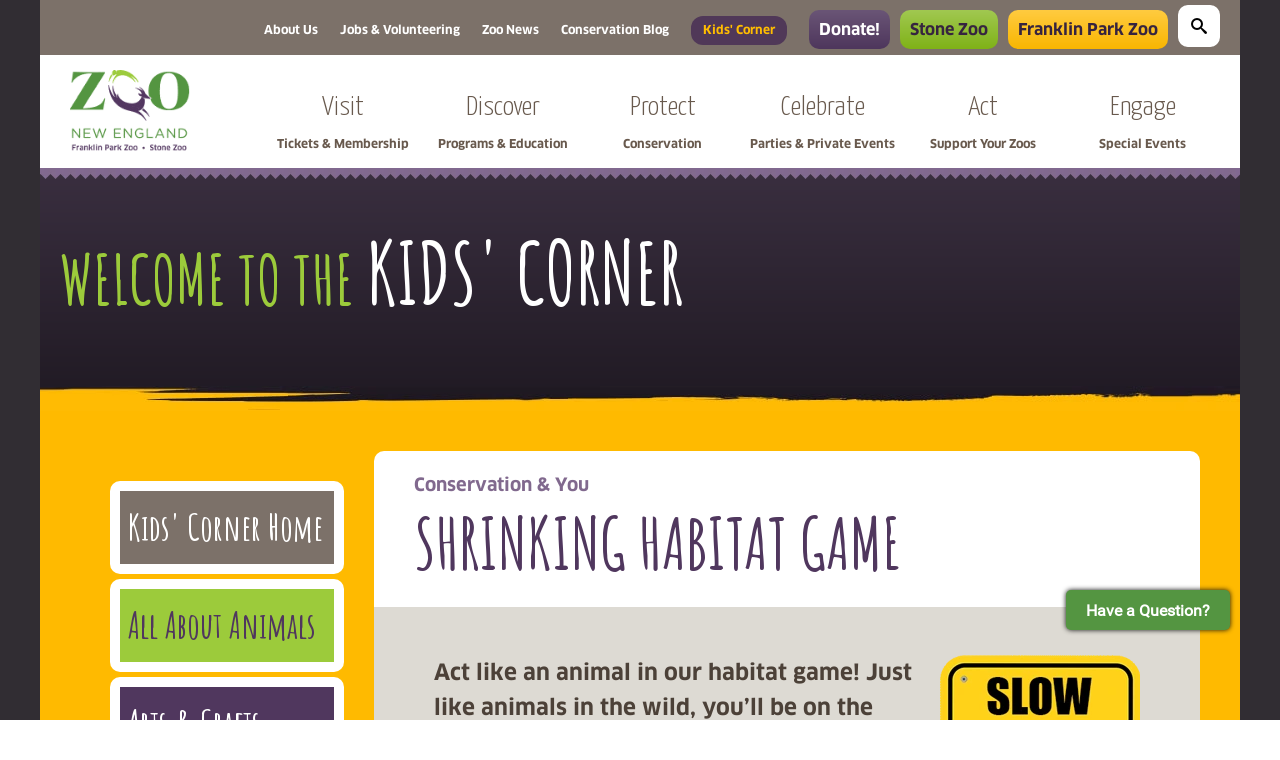

--- FILE ---
content_type: text/html; charset=utf-8
request_url: https://www.zoonewengland.org/kids-corner/conservation-you/shrinking-habitat-game/
body_size: 28826
content:

<!DOCTYPE html>

<html lang="en" xmlns="http://www.w3.org/1999/xhtml">
<head>
    
        <!-- Start cookieyes banner -->
        <script id="cookieyes" type="text/javascript" src="https://cdn-cookieyes.com/client_data/08e121dfc0e10df518e6471f/script.js"></script>
        <!-- End cookieyes banner -->
    
    <script data-envid="p-Drl_egoKr0aVkE3Lxco46g" data-zone="usa" src="https://sky.blackbaudcdn.net/static/og-web-loader/1/main.js"></script>

    <!-- Google Tag Manager -->

    <script>
        (function (w, d, s, l, i) {
            w[l] = w[l] || []; w[l].push({
                'gtm.start':

                    new Date().getTime(), event: 'gtm.js'
            }); var f = d.getElementsByTagName(s)[0],

                j = d.createElement(s), dl = l != 'dataLayer' ? '&l=' + l : ''; j.async = true; j.src =

                    'https://www.googletagmanager.com/gtm.js?id=' + i + dl; f.parentNode.insertBefore(j, f);

        })(window, document, 'script', 'dataLayer', 'GTM-PVWGBG');</script>

    <!-- End Google Tag Manager -->
  <meta charset="utf-8" />
  <meta name="viewport" content="width=device-width, initial-scale=1.0;">
  <!--<meta property="og:title" content="Zoo New England" />
    <meta property="og:type" content="website" />
    <meta property="og:url" content="http://www.zoonewengland.org/" />
    <meta property="og:image" content="http://www.zoonewengland.org/media/1259935/zoo-new-england.jpg" />
  <meta name="twitter:image" content="http://www.zoonewengland.org/media/1259937/zoo-new-england-sq.jpg" />-->

  
	<title>
Shrinking Habitat Game | Zoo New England	</title>

<meta name="description" content="Act like an animal in our shrinking habitat game! Just like animals in the wild, you&#x2019;ll be on the hunt for resources like water, shelter and food. Through this game, discover some of the challenges facing wildlife and what&#x2019;s being done to keep animals safe." />
<meta name="keywords" content="shrinking habitat game, games, kids corner, activities, zoo new england, franklin park zoo, boston zoo, zoo, stone zoo" />
<meta name="google-translate-customization" content="44b31e2d7ee776eb-5af77650c72107f4-gdb2817cab588e6fc-11" />

<link rel="icon" type="image/x-icon" href="/favicon.ico">

  <link rel="stylesheet" href="/css/jquery.mobile.custom.structure.css" />
  <link rel='stylesheet' type='text/css' href="https://fonts.googleapis.com/css?family=Yanone&#x2B;Kaffeesatz:400,300|Amatic&#x2B;SC:700">
  <link rel="stylesheet" type="text/css" media="screen" href="/fonts/stylesheet.css" />
  <link rel="stylesheet" type="text/css" media="screen" href="/fonts/icons.css" />
  <link rel="stylesheet" type="text/css" media="screen" href="/css/styles.css" />
  <link rel='stylesheet' type='text/css' media='all' href="/css/rte.css">

  <script type="text/javascript" src="/scripts/jquery-1.11.0.min.js"></script>
  <script type="text/javascript" src="/scripts/alert.js"></script>
  <script type="text/javascript" src="/scripts/htmlhelper.js "></script>
  <script type="text/javascript" src="/scripts/imagesLoaded.min.js"></script>

  <script>


    $(document).ready(function () {
      $("#searchForm input").css("display", "none")
      $("#search span").on('click keydown', function (e) {
        if (e.type === "keydown" && e.keyCode !== 13 && e.keyCode !== 32) {
          return;
        }
        if ($("#searchForm input").css("display") == "none") {
          $("#search").animate({ width: "260px" }, 500, function () { $("#searchForm input").fadeIn('fast'); });
        }
        else {
          $("#searchForm input").fadeOut('fast', function () { $("#search").animate({ width: "40px" }, 500) });
        }
      });
      $("#mobileNavButton").click(function () {
        $("#mobileNavSlider").slideToggle();
        $('body').addClass('overflow-hidden');
      });

      $("#mobileNavClose").click(function () {
        $("#mobileNavSlider").slideToggle();
        $('body').removeClass('overflow-hidden');
      });

      var allPanels = $('#accordian > .slide > .slideContent').hide();


      $('.slide > .slideHeader').on('click keydown', function (e) {
        if (e.type === "keydown" && e.keyCode !== 13 && e.keyCode !== 32) {
          return;
        }
        e.preventDefault();
        $this = $(this);
        $target = $this.next();

        if (!$this.hasClass('active')) {
          allPanels.slideUp();
          allPanels.prev().removeClass('active');
          $target.slideDown();
          $this.addClass('active');
        }
      });
    });


  </script>
  

  <link rel="stylesheet" type="text/css" href="/css/flexslider.css">
  <script src="/scripts/jquery.flexslider.js"></script>
  <script type="text/javascript" charset="utf-8">
    $(window).load(function () {
      $('#rotator').flexslider({
        animation: "slide",
        useCSS: false,
        controlNav: false,
        slideshow: false,
        directionNav: false,
      });

      $('.prev').on('click', function () {
        $('#rotator').flexslider('prev')
        return false;
      })

      $('.next').on('click', function () {
        $('#rotator').flexslider('next')
        return false;
      })
    });

    $(document).ready(function () {
      $("#kidsMobileSubNav").click(function () {
        $(".mobileSubNav").slideToggle();
      });
    });

  </script>



  <script src="/App_Plugins/UmbracoForms/Assets/promise-polyfill/dist/polyfill.min.js?v=13.4.2" type="application/javascript"></script><script src="/App_Plugins/UmbracoForms/Assets/aspnet-client-validation/dist/aspnet-validation.min.js?v=13.4.2" type="application/javascript"></script>


  <script crossorigin="anonymous" src="https://kit.fontawesome.com/92b9f29414.js"></script>

</head>
<body>
  <a class="skip-to-content-link" href="#kidsMainContent">
    Skip main navigation
  </a>
  <!-- Google Tag Manager (noscript) -->
  <noscript>
    <iframe src="https://www.googletagmanager.com/ns.html?id=GTM-PVWGBG"
            height="0" width="0" style="display:none;visibility:hidden"></iframe>
  </noscript>
  <!-- End Google Tag Manager (noscript) -->


  <div id="page" class="kidsCorner">
    	
	

    <div id="mobileNavSlider">
      <div id="mobileNavClose"><img src="/assets/img/mobile-nav/icon-close-menu.svg" alt="Close menu" /></div>
      <ul>
  <li class="searchWrapper">
    <div id="mobileSearch">
      <div class="mobile-search-wrapper">
        <span class="icon-search"></span>
        <form id="mobileSearchForm" action="/search.aspx" method="get">
          <input name="q" id="search-field" type="text" />
        </form>
      </div>
    </div>
  </li>

  <li class="nav-tab-menu zne">
    <a class="nav-tab-btn" id="zneNavTab">
      <img src="/assets/img/mobile-nav/icon-home.svg" />
      <span>Home</span>
    </a>
    <a class="nav-tab-btn" id="fpzNavTab">
      <img src="/assets/img/mobile-nav/icon-giraffe-large.svg" />
      <span>Franklin Park Zoo</span>
    </a>
    <a class="nav-tab-btn" id="szNavTab">
      <img src="/assets/img/mobile-nav/icon-bear-large.svg" />
      <span>Stone Zoo</span>
    </a>
  </li>


  <li class="zne-nav zne-nav-home ">
    <a class="mobile-main-subnav" href="/">
      <span class="navTitle">Home</span>
      <span class="collapse-icon"><img src="/assets/img/mobile-nav/icon-home.svg" /></span>
    </a>
  </li>
        <li class="zne-nav">
          <a id="collapse-link-1262" class=" mobile-main-subnav" href="#">
              <span class="navTitle">Visit</span>
              <span class="navSubTitle">Tickets &amp; Membership</span>
              <span class="collapse-icon collapse-icon-1262 closed"><img src="/assets/img/mobile-nav/icon-expand-large.svg" /></span>
              <span class="collapse-icon collapse-icon-1262 open" style="display: none;"><img src="/assets/img/mobile-nav/icon-collapse-large.svg" /></span>
          </a>

            <ul id="collapse-1262" style="display:none;">
                <li class="child">
                  <a href="/visit/" class="mobile-main-subnav">
                    <span class="navTitle">Visit</span>
                  </a>
                </li>

                  <li class="child">
                    <a id="collapse-link-21103" class=" mobile-main-subnav" href="/visit/franklin-park-zoo/">
                      <span class="navTitle">Franklin Park Zoo</span>
                    </a>

                  </li>
                  <li class="child">
                    <a id="collapse-link-21104" class=" mobile-main-subnav" href="/visit/stone-zoo/">
                      <span class="navTitle">Stone Zoo</span>
                    </a>

                  </li>
                  <li class="child">
                    <a id="collapse-link-1991" class=" mobile-main-subnav" href="#">
                      <span class="navTitle">Membership</span>
                        <span class="collapse-icon collapse-icon-1991 closed"><img src="/assets/img/mobile-nav/icon-expand-small.svg" /></span>
                        <span class="collapse-icon collapse-icon-1991 open" style="display: none;"><img src="/assets/img/mobile-nav/icon-collapse-small.svg" /></span>
                    </a>

                      <ul id="collapse-1991" style="display:none;">
                          <li class="grandchild">
                            <a href="/visit/membership/" class="mobile-main-subnav">
                              <span class="navTitle">Membership</span>
                            </a>
                          </li>
                              <li class="grandchild">
                                <a id="collapse-link-1388" class=" mobile-main-subnav" href="/visit/membership/benefits-levels/">
                                  <span class="navTitle">Benefits &amp; Levels</span>
                                </a>

                              </li>
                              <li class="grandchild">
                                <a id="collapse-link-21261" class=" mobile-main-subnav" href="/visit/membership/discounts/">
                                  <span class="navTitle">Discounts</span>
                                </a>

                              </li>
                              <li class="grandchild">
                                <a id="collapse-link-1389" class=" mobile-main-subnav" href="/visit/membership/purchaserenew-membership/">
                                  <span class="navTitle">Purchase/Renew Membership</span>
                                </a>

                              </li>
                              <li class="grandchild">
                                <a id="collapse-link-1390" class=" mobile-main-subnav" href="/visit/membership/current-members/">
                                  <span class="navTitle">Current Members</span>
                                </a>

                              </li>
                              <li class="grandchild">
                                <a id="collapse-link-20374" class=" mobile-main-subnav" href="/visit/membership/the-wild-things-membership/">
                                  <span class="navTitle">The Wild Things Membership</span>
                                </a>

                              </li>
                              <li class="grandchild">
                                <a id="collapse-link-1391" class=" mobile-main-subnav" href="/visit/membership/faq/">
                                  <span class="navTitle">FAQ</span>
                                </a>

                              </li>
                              <li class="grandchild">
                                <a id="collapse-link-7357" class=" mobile-main-subnav" href="/visit/membership/contact-us/">
                                  <span class="navTitle">Contact Us</span>
                                </a>

                              </li>

                      </ul>
                  </li>
                  <li class="child">
                    <a id="collapse-link-1270" class=" mobile-main-subnav" href="/visit/group-reservations/">
                      <span class="navTitle">Group Reservations</span>
                    </a>

                  </li>
                  <li class="child">
                    <a id="collapse-link-24067" class=" mobile-main-subnav" href="/visit/gift-cards/">
                      <span class="navTitle">Gift Cards</span>
                    </a>

                  </li>
                  <li class="child">
                    <a id="collapse-link-1425" class=" mobile-main-subnav" href="/visit/special-offers/">
                      <span class="navTitle">Special Offers</span>
                    </a>

                  </li>
                  <li class="child">
                    <a id="collapse-link-24046" class=" mobile-main-subnav" href="/visit/boston-family-days/">
                      <span class="navTitle">Boston Family Days</span>
                    </a>

                  </li>
            </ul>
        </li>
        <li class="zne-nav">
          <a id="collapse-link-1102" class=" mobile-main-subnav" href="#">
              <span class="navTitle">Discover</span>
              <span class="navSubTitle">Programs &amp; Education</span>
              <span class="collapse-icon collapse-icon-1102 closed"><img src="/assets/img/mobile-nav/icon-expand-large.svg" /></span>
              <span class="collapse-icon collapse-icon-1102 open" style="display: none;"><img src="/assets/img/mobile-nav/icon-collapse-large.svg" /></span>
          </a>

            <ul id="collapse-1102" style="display:none;">
                <li class="child">
                  <a href="/discover/" class="mobile-main-subnav">
                    <span class="navTitle">Discover</span>
                  </a>
                </li>

                  <li class="child">
                    <a id="collapse-link-2106" class=" mobile-main-subnav" href="/discover/program-calendar/">
                      <span class="navTitle">Program Calendar</span>
                    </a>

                  </li>
                  <li class="child">
                    <a id="collapse-link-2614" class=" mobile-main-subnav" href="/discover/animal-experiences/">
                      <span class="navTitle">Animal Experiences</span>
                    </a>

                  </li>
                  <li class="child">
                    <a id="collapse-link-2713" class=" mobile-main-subnav" href="/discover/february-school-vacation-week/">
                      <span class="navTitle">February School Vacation Week</span>
                    </a>

                  </li>
                  <li class="child">
                    <a id="collapse-link-22635" class=" mobile-main-subnav" href="/discover/school-programs-at-the-zoo/">
                      <span class="navTitle">School Programs at the Zoo</span>
                    </a>

                  </li>
                  <li class="child">
                    <a id="collapse-link-22606" class=" mobile-main-subnav" href="/discover/zoo-programs-in-your-classroom/">
                      <span class="navTitle">Zoo Programs in your Classroom</span>
                    </a>

                  </li>
                  <li class="child">
                    <a id="collapse-link-2918" class=" mobile-main-subnav" href="/discover/zoocamp/">
                      <span class="navTitle">ZooCamp</span>
                    </a>

                  </li>
                  <li class="child">
                    <a id="collapse-link-19231" class=" mobile-main-subnav" href="/discover/wild-shoutouts/">
                      <span class="navTitle">Wild Shoutouts</span>
                    </a>

                  </li>
                  <li class="child">
                    <a id="collapse-link-24183" class=" mobile-main-subnav" href="/discover/scout-programs/">
                      <span class="navTitle">Scout Programs</span>
                    </a>

                  </li>
                  <li class="child">
                    <a id="collapse-link-21746" class=" mobile-main-subnav" href="#">
                      <span class="navTitle">Teen Programs</span>
                        <span class="collapse-icon collapse-icon-21746 closed"><img src="/assets/img/mobile-nav/icon-expand-small.svg" /></span>
                        <span class="collapse-icon collapse-icon-21746 open" style="display: none;"><img src="/assets/img/mobile-nav/icon-collapse-small.svg" /></span>
                    </a>

                      <ul id="collapse-21746" style="display:none;">
                          <li class="grandchild">
                            <a href="/discover/teen-programs/" class="mobile-main-subnav">
                              <span class="navTitle">Teen Programs</span>
                            </a>
                          </li>
                              <li class="grandchild">
                                <a id="collapse-link-21773" class=" mobile-main-subnav" href="/discover/teen-programs/counselor-in-training/">
                                  <span class="navTitle">Counselor in Training</span>
                                </a>

                              </li>
                              <li class="grandchild">
                                <a id="collapse-link-21228" class=" mobile-main-subnav" href="/discover/teen-programs/jr-zookeeper-club-at-stone-zoo/">
                                  <span class="navTitle">Jr. Zookeeper Club at Stone Zoo</span>
                                </a>

                              </li>
                              <li class="grandchild">
                                <a id="collapse-link-21465" class=" mobile-main-subnav" href="/discover/teen-programs/school-year-zooteens-paid/">
                                  <span class="navTitle">School-Year ZooTeens (Paid)</span>
                                </a>

                              </li>
                              <li class="grandchild">
                                <a id="collapse-link-21466" class=" mobile-main-subnav" href="/discover/teen-programs/summer-zooteen-paid/">
                                  <span class="navTitle">Summer ZooTeen (Paid)</span>
                                </a>

                              </li>

                      </ul>
                  </li>
                  <li class="child">
                    <a id="collapse-link-21463" class=" mobile-main-subnav" href="/discover/5th-quarter-of-learning/">
                      <span class="navTitle">5th Quarter of Learning</span>
                    </a>

                  </li>
                  <li class="child">
                    <a id="collapse-link-2617" class=" mobile-main-subnav" href="/discover/the-zoo-the-community/">
                      <span class="navTitle">The Zoo &amp; the Community</span>
                    </a>

                  </li>
                  <li class="child">
                    <a id="collapse-link-2618" class=" mobile-main-subnav" href="/discover/contact-us/">
                      <span class="navTitle">Contact Us</span>
                    </a>

                  </li>
            </ul>
        </li>
        <li class="zne-nav">
          <a id="collapse-link-1101" class=" mobile-main-subnav" href="#">
              <span class="navTitle">Protect</span>
              <span class="navSubTitle">Conservation</span>
              <span class="collapse-icon collapse-icon-1101 closed"><img src="/assets/img/mobile-nav/icon-expand-large.svg" /></span>
              <span class="collapse-icon collapse-icon-1101 open" style="display: none;"><img src="/assets/img/mobile-nav/icon-collapse-large.svg" /></span>
          </a>

            <ul id="collapse-1101" style="display:none;">
                <li class="child">
                  <a href="/protect/" class="mobile-main-subnav">
                    <span class="navTitle">Protect</span>
                  </a>
                </li>

                  <li class="child">
                    <a id="collapse-link-2339" class=" mobile-main-subnav" href="#">
                      <span class="navTitle">Here in New England</span>
                        <span class="collapse-icon collapse-icon-2339 closed"><img src="/assets/img/mobile-nav/icon-expand-small.svg" /></span>
                        <span class="collapse-icon collapse-icon-2339 open" style="display: none;"><img src="/assets/img/mobile-nav/icon-collapse-small.svg" /></span>
                    </a>

                      <ul id="collapse-2339" style="display:none;">
                          <li class="grandchild">
                            <a href="/protect/here-in-new-england/" class="mobile-main-subnav">
                              <span class="navTitle">Here in New England</span>
                            </a>
                          </li>
                              <li class="grandchild">
                                <a id="collapse-link-20164" class=" mobile-main-subnav" href="#">
                                  <span class="navTitle">Join the Conservation Society</span>
                                    <span class="collapse-icon collapse-icon-20164 closed"><img src="/assets/img/mobile-nav/icon-expand-small.svg" /></span>
                                    <span class="collapse-icon collapse-icon-20164 open" style="display: none;"><img src="/assets/img/mobile-nav/icon-collapse-small.svg" /></span>
                                </a>

                                  <ul id="collapse-20164" style="display:none;">
                                      <li class="grandchild">
                                        <a href="/protect/here-in-new-england/join-the-conservation-society/" class="mobile-main-subnav">
                                          <span class="navTitle">Join the Conservation Society</span>
                                        </a>
                                      </li>
                                        <li class="grandchild">
                                          <a id="collapse-link-21908" class=" mobile-main-subnav" href="/protect/here-in-new-england/join-the-conservation-society/subscribe-to-the-conservation-society/">
                                            <span class="navTitle">Subscribe to the Conservation Society</span>
                                          </a>
                                        </li>
                                  </ul>
                              </li>
                              <li class="grandchild">
                                <a id="collapse-link-12708" class=" mobile-main-subnav" href="/protect/here-in-new-england/hatch-turtle-program/">
                                  <span class="navTitle">HATCH Turtle Program</span>
                                </a>

                              </li>
                              <li class="grandchild">
                                <a id="collapse-link-10322" class=" mobile-main-subnav" href="/protect/here-in-new-england/blanding-s-turtle-conservation/">
                                  <span class="navTitle">Blanding&#x2019;s Turtle Conservation</span>
                                </a>

                              </li>
                              <li class="grandchild">
                                <a id="collapse-link-12190" class=" mobile-main-subnav" href="/protect/here-in-new-england/eastern-box-turtle-conservation/">
                                  <span class="navTitle">Eastern Box Turtle Conservation</span>
                                </a>

                              </li>
                              <li class="grandchild">
                                <a id="collapse-link-10578" class=" mobile-main-subnav" href="/protect/here-in-new-england/wood-turtle-conservation/">
                                  <span class="navTitle">Wood Turtle Conservation</span>
                                </a>

                              </li>
                              <li class="grandchild">
                                <a id="collapse-link-11564" class=" mobile-main-subnav" href="/protect/here-in-new-england/spotted-turtle-conservation/">
                                  <span class="navTitle">Spotted Turtle Conservation</span>
                                </a>

                              </li>
                              <li class="grandchild">
                                <a id="collapse-link-24324" class=" mobile-main-subnav" href="/protect/here-in-new-england/diamondback-terrapin-conservation/">
                                  <span class="navTitle">Diamondback Terrapin Conservation</span>
                                </a>

                              </li>
                              <li class="grandchild">
                                <a id="collapse-link-24331" class=" mobile-main-subnav" href="/protect/here-in-new-england/eastern-hognose-snake-conservation/">
                                  <span class="navTitle">Eastern Hognose Snake Conservation</span>
                                </a>

                              </li>
                              <li class="grandchild">
                                <a id="collapse-link-10326" class=" mobile-main-subnav" href="/protect/here-in-new-england/marbled-salamander-conservation/">
                                  <span class="navTitle">Marbled Salamander Conservation</span>
                                </a>

                              </li>
                              <li class="grandchild">
                                <a id="collapse-link-10323" class=" mobile-main-subnav" href="/protect/here-in-new-england/eastern-spadefoot-toad-conservation/">
                                  <span class="navTitle">Eastern Spadefoot Toad Conservation</span>
                                </a>

                              </li>
                              <li class="grandchild">
                                <a id="collapse-link-25878" class=" mobile-main-subnav" href="/protect/here-in-new-england/new-england-cottontail-conservation/">
                                  <span class="navTitle">New England Cottontail Conservation</span>
                                </a>

                              </li>
                              <li class="grandchild">
                                <a id="collapse-link-19836" class=" mobile-main-subnav" href="/protect/here-in-new-england/songbird-conservation/">
                                  <span class="navTitle">Songbird Conservation</span>
                                </a>

                              </li>
                              <li class="grandchild">
                                <a id="collapse-link-10533" class=" mobile-main-subnav" href="/protect/here-in-new-england/native-fish-conservation/">
                                  <span class="navTitle">Native Fish Conservation</span>
                                </a>

                              </li>
                              <li class="grandchild">
                                <a id="collapse-link-10580" class=" mobile-main-subnav" href="/protect/here-in-new-england/wildflower-and-native-pollinator-conservation/">
                                  <span class="navTitle">Wildflower and Native Pollinator Conservation</span>
                                </a>

                              </li>
                              <li class="grandchild">
                                <a id="collapse-link-12707" class=" mobile-main-subnav" href="#">
                                  <span class="navTitle">Urban Boston Conservation Projects</span>
                                    <span class="collapse-icon collapse-icon-12707 closed"><img src="/assets/img/mobile-nav/icon-expand-small.svg" /></span>
                                    <span class="collapse-icon collapse-icon-12707 open" style="display: none;"><img src="/assets/img/mobile-nav/icon-collapse-small.svg" /></span>
                                </a>

                                  <ul id="collapse-12707" style="display:none;">
                                      <li class="grandchild">
                                        <a href="/protect/here-in-new-england/urban-boston-conservation-projects/" class="mobile-main-subnav">
                                          <span class="navTitle">Urban Boston Conservation Projects</span>
                                        </a>
                                      </li>
                                        <li class="grandchild">
                                          <a id="collapse-link-9041" class=" mobile-main-subnav" href="/protect/here-in-new-england/urban-boston-conservation-projects/franklin-park-biodiversity-project/">
                                            <span class="navTitle">Franklin Park Biodiversity Project</span>
                                          </a>
                                        </li>
                                        <li class="grandchild">
                                          <a id="collapse-link-20333" class=" mobile-main-subnav" href="/protect/here-in-new-england/urban-boston-conservation-projects/turtles-at-the-arnold-arboretum/">
                                            <span class="navTitle">Turtles at the Arnold Arboretum</span>
                                          </a>
                                        </li>
                                        <li class="grandchild">
                                          <a id="collapse-link-24336" class=" mobile-main-subnav" href="/protect/here-in-new-england/urban-boston-conservation-projects/dark-sky-initiative/">
                                            <span class="navTitle">Dark Sky Initiative</span>
                                          </a>
                                        </li>
                                  </ul>
                              </li>
                              <li class="grandchild">
                                <a id="collapse-link-10762" class=" mobile-main-subnav" href="/protect/here-in-new-england/make-a-donation/">
                                  <span class="navTitle">Make a Donation</span>
                                </a>

                              </li>
                              <li class="grandchild">
                                <a id="collapse-link-24889" class=" mobile-main-subnav" href="/protect/here-in-new-england/our-conservation-impact/">
                                  <span class="navTitle">Our Conservation Impact</span>
                                </a>

                              </li>

                      </ul>
                  </li>
                  <li class="child">
                    <a id="collapse-link-1637" class=" mobile-main-subnav" href="#">
                      <span class="navTitle">Around the Globe</span>
                        <span class="collapse-icon collapse-icon-1637 closed"><img src="/assets/img/mobile-nav/icon-expand-small.svg" /></span>
                        <span class="collapse-icon collapse-icon-1637 open" style="display: none;"><img src="/assets/img/mobile-nav/icon-collapse-small.svg" /></span>
                    </a>

                      <ul id="collapse-1637" style="display:none;">
                          <li class="grandchild">
                            <a href="/protect/around-the-globe/" class="mobile-main-subnav">
                              <span class="navTitle">Around the Globe</span>
                            </a>
                          </li>
                              <li class="grandchild">
                                <a id="collapse-link-24890" class=" mobile-main-subnav" href="/protect/around-the-globe/our-conservation-impact/">
                                  <span class="navTitle">Our Conservation Impact</span>
                                </a>

                              </li>
                              <li class="grandchild">
                                <a id="collapse-link-25820" class=" mobile-main-subnav" href="/protect/around-the-globe/community-led-conservation-in-northern-pakistan/">
                                  <span class="navTitle">Community-Led Conservation in Northern Pakistan</span>
                                </a>

                              </li>
                              <li class="grandchild">
                                <a id="collapse-link-19480" class=" mobile-main-subnav" href="/protect/around-the-globe/one-health-in-madagascar/">
                                  <span class="navTitle">One Health in Madagascar</span>
                                </a>

                              </li>
                              <li class="grandchild">
                                <a id="collapse-link-1345" class=" mobile-main-subnav" href="/protect/around-the-globe/snow-leopard-conservation/">
                                  <span class="navTitle">Snow Leopard Conservation</span>
                                </a>

                              </li>
                              <li class="grandchild">
                                <a id="collapse-link-12831" class=" mobile-main-subnav" href="/protect/around-the-globe/cross-river-gorilla-conservation/">
                                  <span class="navTitle">Cross-River Gorilla Conservation</span>
                                </a>

                              </li>
                              <li class="grandchild">
                                <a id="collapse-link-12860" class=" mobile-main-subnav" href="/protect/around-the-globe/hicatee-turtle-conservation/">
                                  <span class="navTitle">Hicatee Turtle Conservation</span>
                                </a>

                              </li>
                              <li class="grandchild">
                                <a id="collapse-link-1247" class=" mobile-main-subnav" href="/protect/around-the-globe/panama-amphibian-rescue-and-conservation-project/">
                                  <span class="navTitle">Panama Amphibian Rescue and Conservation Project</span>
                                </a>

                              </li>
                              <li class="grandchild">
                                <a id="collapse-link-24197" class=" mobile-main-subnav" href="/protect/around-the-globe/northern-jaguar-conservation/">
                                  <span class="navTitle">Northern Jaguar Conservation</span>
                                </a>

                              </li>
                              <li class="grandchild">
                                <a id="collapse-link-24202" class=" mobile-main-subnav" href="/protect/around-the-globe/african-lion-conservation/">
                                  <span class="navTitle">African Lion Conservation</span>
                                </a>

                              </li>
                              <li class="grandchild">
                                <a id="collapse-link-24206" class=" mobile-main-subnav" href="/protect/around-the-globe/african-painted-dog-conservation/">
                                  <span class="navTitle">African Painted Dog Conservation</span>
                                </a>

                              </li>
                              <li class="grandchild">
                                <a id="collapse-link-25678" class=" mobile-main-subnav" href="/protect/around-the-globe/african-penguin-conservation/">
                                  <span class="navTitle">African Penguin Conservation</span>
                                </a>

                              </li>
                              <li class="grandchild">
                                <a id="collapse-link-1324" class=" mobile-main-subnav" href="/protect/around-the-globe/mexican-gray-wolf-conservation/">
                                  <span class="navTitle">Mexican Gray Wolf Conservation</span>
                                </a>

                              </li>
                              <li class="grandchild">
                                <a id="collapse-link-12849" class=" mobile-main-subnav" href="/protect/around-the-globe/giraffe-conservation/">
                                  <span class="navTitle">Giraffe Conservation</span>
                                </a>

                              </li>
                              <li class="grandchild">
                                <a id="collapse-link-12830" class=" mobile-main-subnav" href="/protect/around-the-globe/bairds-tapir-conservation/">
                                  <span class="navTitle">Baird&#x27;s Tapir Conservation</span>
                                </a>

                              </li>
                              <li class="grandchild">
                                <a id="collapse-link-22673" class=" mobile-main-subnav" href="/protect/around-the-globe/short-tailed-chinchilla-conservation/">
                                  <span class="navTitle">Short-tailed Chinchilla Conservation</span>
                                </a>

                              </li>
                              <li class="grandchild">
                                <a id="collapse-link-24895" class=" mobile-main-subnav" href="/protect/around-the-globe/european-hamster-conservation/">
                                  <span class="navTitle">European Hamster Conservation</span>
                                </a>

                              </li>
                              <li class="grandchild">
                                <a id="collapse-link-21605" class=" mobile-main-subnav" href="/protect/around-the-globe/cuban-solenodon-conservation/">
                                  <span class="navTitle">Cuban Solenodon Conservation</span>
                                </a>

                              </li>
                              <li class="grandchild">
                                <a id="collapse-link-23732" class=" mobile-main-subnav" href="/protect/around-the-globe/birdscaribbean-conserving-migratory-birds/">
                                  <span class="navTitle">BirdsCaribbean: Conserving Migratory Birds</span>
                                </a>

                              </li>
                              <li class="grandchild">
                                <a id="collapse-link-25313" class=" mobile-main-subnav" href="/protect/around-the-globe/northern-dhole-conservation/">
                                  <span class="navTitle">Northern Dhole Conservation</span>
                                </a>

                              </li>
                              <li class="grandchild">
                                <a id="collapse-link-25315" class=" mobile-main-subnav" href="/protect/around-the-globe/red-siskin-conservation/">
                                  <span class="navTitle">Red Siskin Conservation</span>
                                </a>

                              </li>
                              <li class="grandchild">
                                <a id="collapse-link-1335" class=" mobile-main-subnav" href="/protect/around-the-globe/kori-bustard-and-kiwi-conservation/">
                                  <span class="navTitle">Kori Bustard and Kiwi Conservation</span>
                                </a>

                              </li>
                              <li class="grandchild">
                                <a id="collapse-link-22160" class=" mobile-main-subnav" href="/protect/around-the-globe/sabin-snow-leopard-grants-program/">
                                  <span class="navTitle">Sabin Snow Leopard Grants Program</span>
                                </a>

                              </li>
                              <li class="grandchild">
                                <a id="collapse-link-22037" class=" mobile-main-subnav" href="/protect/around-the-globe/graduate-scholarship-program/">
                                  <span class="navTitle">Graduate Scholarship Program</span>
                                </a>

                              </li>
                              <li class="grandchild">
                                <a id="collapse-link-12012" class=" mobile-main-subnav" href="/protect/around-the-globe/wildlife-trafficking-alliance-be-informed-buy-informed/">
                                  <span class="navTitle">Wildlife Trafficking Alliance: Be Informed. Buy Informed.</span>
                                </a>

                              </li>

                      </ul>
                  </li>
                  <li class="child">
                    <a id="collapse-link-2367" class=" mobile-main-subnav" href="#">
                      <span class="navTitle">Inside our Zoos</span>
                        <span class="collapse-icon collapse-icon-2367 closed"><img src="/assets/img/mobile-nav/icon-expand-small.svg" /></span>
                        <span class="collapse-icon collapse-icon-2367 open" style="display: none;"><img src="/assets/img/mobile-nav/icon-collapse-small.svg" /></span>
                    </a>

                      <ul id="collapse-2367" style="display:none;">
                          <li class="grandchild">
                            <a href="/protect/inside-our-zoos/" class="mobile-main-subnav">
                              <span class="navTitle">Inside our Zoos</span>
                            </a>
                          </li>
                              <li class="grandchild">
                                <a id="collapse-link-3029" class=" mobile-main-subnav" href="/protect/inside-our-zoos/animal-care/">
                                  <span class="navTitle">Animal Care</span>
                                </a>

                              </li>
                              <li class="grandchild">
                                <a id="collapse-link-24953" class=" mobile-main-subnav" href="/protect/inside-our-zoos/center-for-zoonomics/">
                                  <span class="navTitle">Center for Zoonomics</span>
                                </a>

                              </li>
                              <li class="grandchild">
                                <a id="collapse-link-6816" class=" mobile-main-subnav" href="/protect/inside-our-zoos/aza-safe-saving-animals-from-extinction/">
                                  <span class="navTitle">AZA SAFE: Saving Animals from Extinction</span>
                                </a>

                              </li>
                              <li class="grandchild">
                                <a id="collapse-link-10187" class=" mobile-main-subnav" href="/protect/inside-our-zoos/one-health-program/">
                                  <span class="navTitle">One Health Program</span>
                                </a>

                              </li>
                              <li class="grandchild">
                                <a id="collapse-link-5150" class=" mobile-main-subnav" href="/protect/inside-our-zoos/quarters-for-conservation/">
                                  <span class="navTitle">Quarters for Conservation</span>
                                </a>

                              </li>
                              <li class="grandchild">
                                <a id="collapse-link-1721" class=" mobile-main-subnav" href="/protect/inside-our-zoos/species-survival-plans/">
                                  <span class="navTitle">Species Survival Plans</span>
                                </a>

                              </li>
                              <li class="grandchild">
                                <a id="collapse-link-10457" class=" mobile-main-subnav" href="#">
                                  <span class="navTitle">Sustainability</span>
                                    <span class="collapse-icon collapse-icon-10457 closed"><img src="/assets/img/mobile-nav/icon-expand-small.svg" /></span>
                                    <span class="collapse-icon collapse-icon-10457 open" style="display: none;"><img src="/assets/img/mobile-nav/icon-collapse-small.svg" /></span>
                                </a>

                                  <ul id="collapse-10457" style="display:none;">
                                      <li class="grandchild">
                                        <a href="/protect/inside-our-zoos/sustainability/" class="mobile-main-subnav">
                                          <span class="navTitle">Sustainability</span>
                                        </a>
                                      </li>
                                        <li class="grandchild">
                                          <a id="collapse-link-25070" class=" mobile-main-subnav" href="/protect/inside-our-zoos/sustainability/building-tree-canopy-for-climate-resilience/">
                                            <span class="navTitle">Building Tree Canopy for Climate Resilience</span>
                                          </a>
                                        </li>
                                        <li class="grandchild">
                                          <a id="collapse-link-25177" class=" mobile-main-subnav" href="/protect/inside-our-zoos/sustainability/decarbonization/">
                                            <span class="navTitle">Decarbonization</span>
                                          </a>
                                        </li>
                                        <li class="grandchild">
                                          <a id="collapse-link-25175" class=" mobile-main-subnav" href="/protect/inside-our-zoos/sustainability/food-forests/">
                                            <span class="navTitle">Food Forests</span>
                                          </a>
                                        </li>
                                        <li class="grandchild">
                                          <a id="collapse-link-21047" class=" mobile-main-subnav" href="/protect/inside-our-zoos/sustainability/food-service/">
                                            <span class="navTitle">Food Service</span>
                                          </a>
                                        </li>
                                        <li class="grandchild">
                                          <a id="collapse-link-25069" class=" mobile-main-subnav" href="/protect/inside-our-zoos/sustainability/heat-sensor-pilot-program/">
                                            <span class="navTitle">Heat Sensor Pilot Program</span>
                                          </a>
                                        </li>
                                        <li class="grandchild">
                                          <a id="collapse-link-10460" class=" mobile-main-subnav" href="/protect/inside-our-zoos/sustainability/pest-and-plant-management/">
                                            <span class="navTitle">Pest and Plant Management</span>
                                          </a>
                                        </li>
                                        <li class="grandchild">
                                          <a id="collapse-link-19301" class=" mobile-main-subnav" href="/protect/inside-our-zoos/sustainability/rain-gardens/">
                                            <span class="navTitle">Rain Gardens</span>
                                          </a>
                                        </li>
                                        <li class="grandchild">
                                          <a id="collapse-link-10462" class=" mobile-main-subnav" href="/protect/inside-our-zoos/sustainability/recycling-composting/">
                                            <span class="navTitle">Recycling &amp;  Composting</span>
                                          </a>
                                        </li>
                                        <li class="grandchild">
                                          <a id="collapse-link-18596" class=" mobile-main-subnav" href="/protect/inside-our-zoos/sustainability/renewable-energy/">
                                            <span class="navTitle">Renewable Energy</span>
                                          </a>
                                        </li>
                                        <li class="grandchild">
                                          <a id="collapse-link-10459" class=" mobile-main-subnav" href="/protect/inside-our-zoos/sustainability/transportation/">
                                            <span class="navTitle">Transportation</span>
                                          </a>
                                        </li>
                                  </ul>
                              </li>

                      </ul>
                  </li>
                  <li class="child">
                    <a id="collapse-link-24299" class=" mobile-main-subnav" href="/protect/conservation-blog/">
                      <span class="navTitle">Conservation Blog</span>
                    </a>

                  </li>
                  <li class="child">
                    <a id="collapse-link-2382" class=" mobile-main-subnav" href="#">
                      <span class="navTitle">What You Can Do</span>
                        <span class="collapse-icon collapse-icon-2382 closed"><img src="/assets/img/mobile-nav/icon-expand-small.svg" /></span>
                        <span class="collapse-icon collapse-icon-2382 open" style="display: none;"><img src="/assets/img/mobile-nav/icon-collapse-small.svg" /></span>
                    </a>

                      <ul id="collapse-2382" style="display:none;">
                          <li class="grandchild">
                            <a href="/protect/what-you-can-do/" class="mobile-main-subnav">
                              <span class="navTitle">What You Can Do</span>
                            </a>
                          </li>
                              <li class="grandchild">
                                <a id="collapse-link-24848" class=" mobile-main-subnav" href="/protect/what-you-can-do/lights-for-lions/">
                                  <span class="navTitle">Lights for Lions</span>
                                </a>

                              </li>
                              <li class="grandchild">
                                <a id="collapse-link-12025" class=" mobile-main-subnav" href="/protect/what-you-can-do/be-informed-buy-informed/">
                                  <span class="navTitle">Be Informed, Buy Informed</span>
                                </a>

                              </li>
                              <li class="grandchild">
                                <a id="collapse-link-20260" class=" mobile-main-subnav" href="/protect/what-you-can-do/conservation-society/">
                                  <span class="navTitle">Conservation Society</span>
                                </a>

                              </li>
                              <li class="grandchild">
                                <a id="collapse-link-24338" class=" mobile-main-subnav" href="/protect/what-you-can-do/dark-sky-initiative/">
                                  <span class="navTitle">Dark Sky Initiative</span>
                                </a>

                              </li>
                              <li class="grandchild">
                                <a id="collapse-link-24861" class=" mobile-main-subnav" href="/protect/what-you-can-do/donate/">
                                  <span class="navTitle">Donate</span>
                                </a>

                              </li>
                              <li class="grandchild">
                                <a id="collapse-link-18621" class=" mobile-main-subnav" href="/protect/what-you-can-do/donate-your-cell-phone-to-help-gorillas/">
                                  <span class="navTitle">Donate your Cell Phone to Help Gorillas</span>
                                </a>

                              </li>
                              <li class="grandchild">
                                <a id="collapse-link-2653" class=" mobile-main-subnav" href="/protect/what-you-can-do/ivory-belongs-on-elephants/">
                                  <span class="navTitle">Ivory Belongs on Elephants</span>
                                </a>

                              </li>
                              <li class="grandchild">
                                <a id="collapse-link-25289" class=" mobile-main-subnav" href="/protect/what-you-can-do/order-a-zne-license-plate/">
                                  <span class="navTitle">Order a ZNE License Plate</span>
                                </a>

                              </li>
                              <li class="grandchild">
                                <a id="collapse-link-19739" class=" mobile-main-subnav" href="/protect/what-you-can-do/reduce-the-risk-of-zoonotic-diseases/">
                                  <span class="navTitle">Reduce the Risk of Zoonotic Diseases</span>
                                </a>

                              </li>
                              <li class="grandchild">
                                <a id="collapse-link-7893" class=" mobile-main-subnav" href="/protect/what-you-can-do/save-vanishing-species-postage-stamp/">
                                  <span class="navTitle">Save Vanishing Species Postage Stamp</span>
                                </a>

                              </li>
                              <li class="grandchild">
                                <a id="collapse-link-2383" class=" mobile-main-subnav" href="/protect/what-you-can-do/shop-sustainably/">
                                  <span class="navTitle">Shop Sustainably</span>
                                </a>

                              </li>

                      </ul>
                  </li>
            </ul>
        </li>
        <li class="zne-nav">
          <a id="collapse-link-1473" class=" mobile-main-subnav" href="#">
              <span class="navTitle">Celebrate</span>
              <span class="navSubTitle">Parties &amp; Private Events</span>
              <span class="collapse-icon collapse-icon-1473 closed"><img src="/assets/img/mobile-nav/icon-expand-large.svg" /></span>
              <span class="collapse-icon collapse-icon-1473 open" style="display: none;"><img src="/assets/img/mobile-nav/icon-collapse-large.svg" /></span>
          </a>

            <ul id="collapse-1473" style="display:none;">
                <li class="child">
                  <a href="/celebrate/" class="mobile-main-subnav">
                    <span class="navTitle">Celebrate</span>
                  </a>
                </li>

                  <li class="child">
                    <a id="collapse-link-1924" class=" mobile-main-subnav" href="#">
                      <span class="navTitle">Event Types</span>
                        <span class="collapse-icon collapse-icon-1924 closed"><img src="/assets/img/mobile-nav/icon-expand-small.svg" /></span>
                        <span class="collapse-icon collapse-icon-1924 open" style="display: none;"><img src="/assets/img/mobile-nav/icon-collapse-small.svg" /></span>
                    </a>

                      <ul id="collapse-1924" style="display:none;">
                          <li class="grandchild">
                            <a href="/celebrate/event-types/" class="mobile-main-subnav">
                              <span class="navTitle">Event Types</span>
                            </a>
                          </li>
                              <li class="grandchild">
                                <a id="collapse-link-1925" class=" mobile-main-subnav" href="/celebrate/event-types/birthday-parties/">
                                  <span class="navTitle">Birthday Parties</span>
                                </a>

                              </li>
                              <li class="grandchild">
                                <a id="collapse-link-25042" class=" mobile-main-subnav" href="/celebrate/event-types/corporate-events-at-franklin-park-zoo/">
                                  <span class="navTitle">Corporate Events at Franklin Park Zoo</span>
                                </a>

                              </li>
                              <li class="grandchild">
                                <a id="collapse-link-25053" class=" mobile-main-subnav" href="/celebrate/event-types/corporate-evening-events-at-stone-zoo/">
                                  <span class="navTitle">Corporate Evening Events at Stone Zoo</span>
                                </a>

                              </li>
                              <li class="grandchild">
                                <a id="collapse-link-1929" class=" mobile-main-subnav" href="/celebrate/event-types/parties-for-all-occasions/">
                                  <span class="navTitle">Parties for All Occasions</span>
                                </a>

                              </li>
                              <li class="grandchild">
                                <a id="collapse-link-25039" class=" mobile-main-subnav" href="/celebrate/event-types/proposals/">
                                  <span class="navTitle">Proposals</span>
                                </a>

                              </li>
                              <li class="grandchild">
                                <a id="collapse-link-1928" class=" mobile-main-subnav" href="/celebrate/event-types/walkathons/">
                                  <span class="navTitle">Walkathons</span>
                                </a>

                              </li>
                              <li class="grandchild">
                                <a id="collapse-link-1926" class=" mobile-main-subnav" href="/celebrate/event-types/weddings/">
                                  <span class="navTitle">Weddings</span>
                                </a>

                              </li>
                              <li class="grandchild">
                                <a id="collapse-link-14028" class=" mobile-main-subnav" href="/celebrate/event-types/event-information-request/">
                                  <span class="navTitle">Event Information Request</span>
                                </a>

                              </li>

                      </ul>
                  </li>
                  <li class="child">
                    <a id="collapse-link-1930" class=" mobile-main-subnav" href="#">
                      <span class="navTitle">Venues</span>
                        <span class="collapse-icon collapse-icon-1930 closed"><img src="/assets/img/mobile-nav/icon-expand-small.svg" /></span>
                        <span class="collapse-icon collapse-icon-1930 open" style="display: none;"><img src="/assets/img/mobile-nav/icon-collapse-small.svg" /></span>
                    </a>

                      <ul id="collapse-1930" style="display:none;">
                          <li class="grandchild">
                            <a href="/celebrate/venues/" class="mobile-main-subnav">
                              <span class="navTitle">Venues</span>
                            </a>
                          </li>
                              <li class="grandchild">
                                <a id="collapse-link-25034" class=" mobile-main-subnav" href="/celebrate/venues/butterfly-oasis/">
                                  <span class="navTitle">Butterfly Oasis</span>
                                </a>

                              </li>
                              <li class="grandchild">
                                <a id="collapse-link-24170" class=" mobile-main-subnav" href="/celebrate/venues/canopy-courtyard/">
                                  <span class="navTitle">Canopy Courtyard</span>
                                </a>

                              </li>
                              <li class="grandchild">
                                <a id="collapse-link-1933" class=" mobile-main-subnav" href="/celebrate/venues/childrens-zoo-meeting-barn/">
                                  <span class="navTitle">Children&#x27;s Zoo Meeting Barn</span>
                                </a>

                              </li>
                              <li class="grandchild">
                                <a id="collapse-link-1940" class=" mobile-main-subnav" href="/celebrate/venues/entire-zoo/">
                                  <span class="navTitle">Entire Zoo</span>
                                </a>

                              </li>
                              <li class="grandchild">
                                <a id="collapse-link-1939" class=" mobile-main-subnav" href="/celebrate/venues/maple-glen/">
                                  <span class="navTitle">Maple Glen</span>
                                </a>

                              </li>
                              <li class="grandchild">
                                <a id="collapse-link-10036" class=" mobile-main-subnav" href="/celebrate/venues/natures-neighborhoods-franklin-farm/">
                                  <span class="navTitle">Nature&#x27;s Neighborhoods &amp; Franklin Farm</span>
                                </a>

                              </li>
                              <li class="grandchild">
                                <a id="collapse-link-12551" class=" mobile-main-subnav" href="/celebrate/venues/natures-pavilion/">
                                  <span class="navTitle">Nature&#x27;s Pavilion</span>
                                </a>

                              </li>
                              <li class="grandchild">
                                <a id="collapse-link-1934" class=" mobile-main-subnav" href="/celebrate/venues/oak-lea-tent/">
                                  <span class="navTitle">Oak Lea Tent</span>
                                </a>

                              </li>
                              <li class="grandchild">
                                <a id="collapse-link-12717" class=" mobile-main-subnav" href="/celebrate/venues/pine-knoll/">
                                  <span class="navTitle">Pine Knoll</span>
                                </a>

                              </li>
                              <li class="grandchild">
                                <a id="collapse-link-1931" class=" mobile-main-subnav" href="/celebrate/venues/tropical-forest/">
                                  <span class="navTitle">Tropical Forest</span>
                                </a>

                              </li>
                              <li class="grandchild">
                                <a id="collapse-link-1932" class=" mobile-main-subnav" href="/celebrate/venues/tropical-forest-classroom/">
                                  <span class="navTitle">Tropical Forest Classroom</span>
                                </a>

                              </li>

                      </ul>
                  </li>
                  <li class="child">
                    <a id="collapse-link-1941" class=" mobile-main-subnav" href="/celebrate/event-enhancements/">
                      <span class="navTitle">Event Enhancements</span>
                    </a>

                  </li>
                  <li class="child">
                    <a id="collapse-link-1942" class=" mobile-main-subnav" href="/celebrate/catering/">
                      <span class="navTitle">Catering</span>
                    </a>

                  </li>
                  <li class="child">
                    <a id="collapse-link-1944" class=" mobile-main-subnav" href="/celebrate/rental-guidelines/">
                      <span class="navTitle">Rental Guidelines</span>
                    </a>

                  </li>
                  <li class="child">
                    <a id="collapse-link-2016" class=" mobile-main-subnav" href="/celebrate/make-a-reservationcontact-us/">
                      <span class="navTitle">Make a Reservation/Contact Us</span>
                    </a>

                  </li>
            </ul>
        </li>
        <li class="zne-nav">
          <a id="collapse-link-1472" class=" mobile-main-subnav" href="#">
              <span class="navTitle">Act</span>
              <span class="navSubTitle">Support Your Zoos</span>
              <span class="collapse-icon collapse-icon-1472 closed"><img src="/assets/img/mobile-nav/icon-expand-large.svg" /></span>
              <span class="collapse-icon collapse-icon-1472 open" style="display: none;"><img src="/assets/img/mobile-nav/icon-collapse-large.svg" /></span>
          </a>

            <ul id="collapse-1472" style="display:none;">
                <li class="child">
                  <a href="/act/" class="mobile-main-subnav">
                    <span class="navTitle">Act</span>
                  </a>
                </li>

                  <li class="child">
                    <a id="collapse-link-21298" class=" mobile-main-subnav" href="/act/make-a-donation/">
                      <span class="navTitle">Make a Donation</span>
                    </a>

                  </li>
                  <li class="child">
                    <a id="collapse-link-26076" class=" mobile-main-subnav" href="/act/valentines-day-gift-guide/">
                      <span class="navTitle">Valentine&#x27;s Day Gift Guide</span>
                    </a>

                  </li>
                  <li class="child">
                    <a id="collapse-link-2062" class=" mobile-main-subnav" href="#">
                      <span class="navTitle">Ways to Give</span>
                        <span class="collapse-icon collapse-icon-2062 closed"><img src="/assets/img/mobile-nav/icon-expand-small.svg" /></span>
                        <span class="collapse-icon collapse-icon-2062 open" style="display: none;"><img src="/assets/img/mobile-nav/icon-collapse-small.svg" /></span>
                    </a>

                      <ul id="collapse-2062" style="display:none;">
                          <li class="grandchild">
                            <a href="/act/ways-to-give/" class="mobile-main-subnav">
                              <span class="navTitle">Ways to Give</span>
                            </a>
                          </li>
                              <li class="grandchild">
                                <a id="collapse-link-19753" class=" mobile-main-subnav" href="#">
                                  <span class="navTitle">Valentine&#x27;s Day Gift Guide</span>
                                    <span class="collapse-icon collapse-icon-19753 closed"><img src="/assets/img/mobile-nav/icon-expand-small.svg" /></span>
                                    <span class="collapse-icon collapse-icon-19753 open" style="display: none;"><img src="/assets/img/mobile-nav/icon-collapse-small.svg" /></span>
                                </a>

                                  <ul id="collapse-19753" style="display:none;">
                                      <li class="grandchild">
                                        <a href="/act/ways-to-give/valentines-day-gift-guide/" class="mobile-main-subnav">
                                          <span class="navTitle">Valentine&#x27;s Day Gift Guide</span>
                                        </a>
                                      </li>
                                        <li class="grandchild">
                                          <a id="collapse-link-19759" class=" mobile-main-subnav" href="/act/ways-to-give/valentines-day-gift-guide/zoodopt/">
                                            <span class="navTitle">Zoodopt</span>
                                          </a>
                                        </li>
                                        <li class="grandchild">
                                          <a id="collapse-link-26095" class=" mobile-main-subnav" href="/act/ways-to-give/valentines-day-gift-guide/cleo-s-snuggles-and-print/">
                                            <span class="navTitle">Cleo&#x2019;s Snuggles and Print</span>
                                          </a>
                                        </li>
                                        <li class="grandchild">
                                          <a id="collapse-link-19825" class=" mobile-main-subnav" href="/act/ways-to-give/valentines-day-gift-guide/special-event/">
                                            <span class="navTitle">Special Event</span>
                                          </a>
                                        </li>
                                        <li class="grandchild">
                                          <a id="collapse-link-19760" class=" mobile-main-subnav" href="/act/ways-to-give/valentines-day-gift-guide/animal-experiences/">
                                            <span class="navTitle">Animal Experiences</span>
                                          </a>
                                        </li>
                                        <li class="grandchild">
                                          <a id="collapse-link-19754" class=" mobile-main-subnav" href="/act/ways-to-give/valentines-day-gift-guide/wild-shoutouts/">
                                            <span class="navTitle">Wild Shoutouts</span>
                                          </a>
                                        </li>
                                        <li class="grandchild">
                                          <a id="collapse-link-26074" class=" mobile-main-subnav" href="/act/ways-to-give/valentines-day-gift-guide/weddings-proposals/">
                                            <span class="navTitle">Weddings &amp; Proposals</span>
                                          </a>
                                        </li>
                                        <li class="grandchild">
                                          <a id="collapse-link-24070" class=" mobile-main-subnav" href="/act/ways-to-give/valentines-day-gift-guide/gift-cards/">
                                            <span class="navTitle">Gift Cards</span>
                                          </a>
                                        </li>
                                        <li class="grandchild">
                                          <a id="collapse-link-19763" class=" mobile-main-subnav" href="/act/ways-to-give/valentines-day-gift-guide/gift-memberships/">
                                            <span class="navTitle">Gift Memberships</span>
                                          </a>
                                        </li>
                                        <li class="grandchild">
                                          <a id="collapse-link-19865" class=" mobile-main-subnav" href="/act/ways-to-give/valentines-day-gift-guide/make-a-donation/">
                                            <span class="navTitle">Make a Donation</span>
                                          </a>
                                        </li>
                                        <li class="grandchild">
                                          <a id="collapse-link-19823" class=" mobile-main-subnav" href="/act/ways-to-give/valentines-day-gift-guide/fpz-tickets/">
                                            <span class="navTitle">FPZ Tickets</span>
                                          </a>
                                        </li>
                                        <li class="grandchild">
                                          <a id="collapse-link-19824" class=" mobile-main-subnav" href="/act/ways-to-give/valentines-day-gift-guide/sz-tickets/">
                                            <span class="navTitle">SZ Tickets</span>
                                          </a>
                                        </li>
                                        <li class="grandchild">
                                          <a id="collapse-link-19809" class=" mobile-main-subnav" href="/act/ways-to-give/valentines-day-gift-guide/valentines-day-cards/">
                                            <span class="navTitle">Valentine&#x27;s Day Cards</span>
                                          </a>
                                        </li>
                                        <li class="grandchild">
                                          <a id="collapse-link-19765" class=" mobile-main-subnav" href="/act/ways-to-give/valentines-day-gift-guide/wishlist/">
                                            <span class="navTitle">Wishlist</span>
                                          </a>
                                        </li>
                                        <li class="grandchild">
                                          <a id="collapse-link-19844" class=" mobile-main-subnav" href="/act/ways-to-give/valentines-day-gift-guide/sustainable-candy/">
                                            <span class="navTitle">Sustainable Candy</span>
                                          </a>
                                        </li>
                                  </ul>
                              </li>
                              <li class="grandchild">
                                <a id="collapse-link-22173" class=" mobile-main-subnav" href="/act/ways-to-give/the-african-experience/">
                                  <span class="navTitle">The African Experience</span>
                                </a>

                              </li>
                              <li class="grandchild">
                                <a id="collapse-link-23816" class=" mobile-main-subnav" href="/act/ways-to-give/red-panda-conservation-complex/">
                                  <span class="navTitle">Red Panda Conservation Complex</span>
                                </a>

                              </li>
                              <li class="grandchild">
                                <a id="collapse-link-20185" class=" mobile-main-subnav" href="/act/ways-to-give/zne-license-plate/">
                                  <span class="navTitle">ZNE License Plate</span>
                                </a>

                              </li>
                              <li class="grandchild">
                                <a id="collapse-link-1486" class=" mobile-main-subnav" href="/act/ways-to-give/charitable-gift-planning/">
                                  <span class="navTitle">Charitable Gift Planning</span>
                                </a>

                              </li>
                              <li class="grandchild">
                                <a id="collapse-link-1534" class=" mobile-main-subnav" href="/act/ways-to-give/corporate-support/">
                                  <span class="navTitle">Corporate Support</span>
                                </a>

                              </li>
                              <li class="grandchild">
                                <a id="collapse-link-1538" class=" mobile-main-subnav" href="/act/ways-to-give/foundation-support/">
                                  <span class="navTitle">Foundation Support</span>
                                </a>

                              </li>
                              <li class="grandchild">
                                <a id="collapse-link-1496" class=" mobile-main-subnav" href="/act/ways-to-give/honormemorial-gifts/">
                                  <span class="navTitle">Honor/Memorial Gifts</span>
                                </a>

                              </li>
                              <li class="grandchild">
                                <a id="collapse-link-1690" class=" mobile-main-subnav" href="/act/ways-to-give/jonathan-gilmour-memorial-scholarship-fund/">
                                  <span class="navTitle">Jonathan Gilmour Memorial Scholarship Fund</span>
                                </a>

                              </li>
                              <li class="grandchild">
                                <a id="collapse-link-13976" class=" mobile-main-subnav" href="/act/ways-to-give/louise-felton-zookeepers-memorial-fund/">
                                  <span class="navTitle">Louise Felton Zookeepers&#x2019; Memorial Fund</span>
                                </a>

                              </li>
                              <li class="grandchild">
                                <a id="collapse-link-18675" class=" mobile-main-subnav" href="/act/ways-to-give/oral-health-care-among-species-program/">
                                  <span class="navTitle">Oral Health Care Among Species&#xA0;Program</span>
                                </a>

                              </li>
                              <li class="grandchild">
                                <a id="collapse-link-1533" class=" mobile-main-subnav" href="/act/ways-to-give/presidents-circle/">
                                  <span class="navTitle">President&#x27;s Circle</span>
                                </a>

                              </li>
                              <li class="grandchild">
                                <a id="collapse-link-1503" class=" mobile-main-subnav" href="/act/ways-to-give/shop-our-wishlist/">
                                  <span class="navTitle">Shop our Wishlist</span>
                                </a>

                              </li>
                              <li class="grandchild">
                                <a id="collapse-link-21221" class=" mobile-main-subnav" href="/act/ways-to-give/sponsor-a-bench/">
                                  <span class="navTitle">Sponsor a Bench</span>
                                </a>

                              </li>
                              <li class="grandchild">
                                <a id="collapse-link-10663" class=" mobile-main-subnav" href="/act/ways-to-give/support-our-field-conservation-department/">
                                  <span class="navTitle">Support our Field Conservation Department</span>
                                </a>

                              </li>
                              <li class="grandchild">
                                <a id="collapse-link-4111" class=" mobile-main-subnav" href="/act/ways-to-give/zoodopt/">
                                  <span class="navTitle">Zoodopt</span>
                                </a>

                              </li>

                      </ul>
                  </li>
                  <li class="child">
                    <a id="collapse-link-25623" class=" mobile-main-subnav" href="/act/order-a-zne-license-plate/">
                      <span class="navTitle">Order a ZNE License Plate</span>
                    </a>

                  </li>
                  <li class="child">
                    <a id="collapse-link-10279" class=" mobile-main-subnav" href="/act/the-wild-things-membership/">
                      <span class="navTitle">The Wild Things Membership</span>
                    </a>

                  </li>
                  <li class="child">
                    <a id="collapse-link-3582" class=" mobile-main-subnav" href="/act/zoodopt-an-animal/">
                      <span class="navTitle">Zoodopt an Animal</span>
                    </a>

                  </li>
                  <li class="child">
                    <a id="collapse-link-1545" class=" mobile-main-subnav" href="/act/annual-reports-financial-statements/">
                      <span class="navTitle">Annual Reports &amp; Financial Statements</span>
                    </a>

                  </li>
            </ul>
        </li>
        <li class="zne-nav">
          <a id="collapse-link-1800" class=" mobile-main-subnav" href="#">
              <span class="navTitle">Engage</span>
              <span class="navSubTitle">Special Events</span>
              <span class="collapse-icon collapse-icon-1800 closed"><img src="/assets/img/mobile-nav/icon-expand-large.svg" /></span>
              <span class="collapse-icon collapse-icon-1800 open" style="display: none;"><img src="/assets/img/mobile-nav/icon-collapse-large.svg" /></span>
          </a>

            <ul id="collapse-1800" style="display:none;">
                <li class="child">
                  <a href="/engage/" class="mobile-main-subnav">
                    <span class="navTitle">Engage</span>
                  </a>
                </li>

                  <li class="child">
                    <a id="collapse-link-26051" class=" mobile-main-subnav" href="/engage/big-joe-the-storyteller/">
                      <span class="navTitle">Big Joe the Storyteller</span>
                    </a>

                  </li>
                  <li class="child">
                    <a id="collapse-link-23931" class=" mobile-main-subnav" href="/engage/orchid-adventure/">
                      <span class="navTitle">Orchid Adventure</span>
                    </a>

                  </li>
                  <li class="child">
                    <a id="collapse-link-26099" class=" mobile-main-subnav" href="/engage/world-hippo-day/">
                      <span class="navTitle">World Hippo Day</span>
                    </a>

                  </li>
                  <li class="child">
                    <a id="collapse-link-12191" class=" mobile-main-subnav" href="/engage/february-school-vacation-week-fpz/">
                      <span class="navTitle">February School Vacation Week FPZ</span>
                    </a>

                  </li>
                  <li class="child">
                    <a id="collapse-link-7418" class=" mobile-main-subnav" href="/engage/february-school-vacation-week-sz/">
                      <span class="navTitle">February School Vacation Week SZ</span>
                    </a>

                  </li>
                  <li class="child">
                    <a id="collapse-link-7393" class=" mobile-main-subnav" href="/engage/celebrate-little-joe-s-birthday/">
                      <span class="navTitle">Celebrate Little Joe&#x2019;s Birthday</span>
                    </a>

                  </li>
                  <li class="child">
                    <a id="collapse-link-24973" class=" mobile-main-subnav" href="/engage/orchid-mounting-workshop/">
                      <span class="navTitle">Orchid Mounting Workshop</span>
                    </a>

                  </li>
                  <li class="child">
                    <a id="collapse-link-24151" class=" mobile-main-subnav" href="/engage/orchid-sale/">
                      <span class="navTitle">Orchid Sale</span>
                    </a>

                  </li>
                  <li class="child">
                    <a id="collapse-link-23837" class=" mobile-main-subnav" href="/engage/great-beyond-adventures/">
                      <span class="navTitle">Great Beyond Adventures</span>
                    </a>

                  </li>
                  <li class="child">
                    <a id="collapse-link-2750" class=" mobile-main-subnav" href="/engage/zootopia/">
                      <span class="navTitle">Zootopia</span>
                    </a>

                  </li>
            </ul>
        </li>
        <li class="zne-nav secondary">
          <a id="collapse-link-1548" class=" mobile-main-subnav" href="/act/give-now-all-for-our-animals/">
              <span class="navTitle">Give Now: All For Our Animals</span>
          </a>

        </li>
        <li class="zne-nav secondary">
          <a id="collapse-link-1794" class=" mobile-main-subnav" href="#">
              <span class="navTitle">About Us</span>
              <span class="collapse-icon collapse-icon-1794 closed"><img src="/assets/img/mobile-nav/icon-expand-large.svg" /></span>
              <span class="collapse-icon collapse-icon-1794 open" style="display: none;"><img src="/assets/img/mobile-nav/icon-collapse-large.svg" /></span>
          </a>

            <ul id="collapse-1794" style="display:none;">
                <li class="child">
                  <a href="/about-us/" class="mobile-main-subnav">
                    <span class="navTitle">About Us</span>
                  </a>
                </li>

                  <li class="child">
                    <a id="collapse-link-1801" class=" mobile-main-subnav" href="/about-us/contact-us/">
                      <span class="navTitle">Contact Us</span>
                    </a>

                  </li>
                  <li class="child">
                    <a id="collapse-link-1802" class=" mobile-main-subnav" href="/about-us/accreditation/">
                      <span class="navTitle">Accreditation</span>
                    </a>

                  </li>
                  <li class="child">
                    <a id="collapse-link-1803" class=" mobile-main-subnav" href="/about-us/leadership-team/">
                      <span class="navTitle">Leadership Team</span>
                    </a>

                  </li>
                  <li class="child">
                    <a id="collapse-link-1804" class=" mobile-main-subnav" href="/about-us/board-and-advisory-council/">
                      <span class="navTitle">Board and Advisory Council</span>
                    </a>

                  </li>
                  <li class="child">
                    <a id="collapse-link-4689" class=" mobile-main-subnav" href="/about-us/american-association-of-zoo-keepers/">
                      <span class="navTitle">American Association of Zoo Keepers</span>
                    </a>

                  </li>
                  <li class="child">
                    <a id="collapse-link-1805" class=" mobile-main-subnav" href="/about-us/privacy-policy/">
                      <span class="navTitle">Privacy Policy</span>
                    </a>

                  </li>
            </ul>
        </li>
        <li class="zne-nav secondary">
          <a id="collapse-link-2059" class=" mobile-main-subnav" href="#">
              <span class="navTitle">Jobs &amp; Volunteering</span>
              <span class="collapse-icon collapse-icon-2059 closed"><img src="/assets/img/mobile-nav/icon-expand-large.svg" /></span>
              <span class="collapse-icon collapse-icon-2059 open" style="display: none;"><img src="/assets/img/mobile-nav/icon-collapse-large.svg" /></span>
          </a>

            <ul id="collapse-2059" style="display:none;">
                <li class="child">
                  <a href="/jobs-volunteering/" class="mobile-main-subnav">
                    <span class="navTitle">Jobs &amp; Volunteering</span>
                  </a>
                </li>

                  <li class="child">
                    <a id="collapse-link-1859" class=" mobile-main-subnav" href="/jobs-volunteering/employment/">
                      <span class="navTitle">Employment</span>
                    </a>

                  </li>
                  <li class="child">
                    <a id="collapse-link-1871" class=" mobile-main-subnav" href="#">
                      <span class="navTitle">Volunteers</span>
                        <span class="collapse-icon collapse-icon-1871 closed"><img src="/assets/img/mobile-nav/icon-expand-small.svg" /></span>
                        <span class="collapse-icon collapse-icon-1871 open" style="display: none;"><img src="/assets/img/mobile-nav/icon-collapse-small.svg" /></span>
                    </a>

                      <ul id="collapse-1871" style="display:none;">
                          <li class="grandchild">
                            <a href="/jobs-volunteering/volunteers/" class="mobile-main-subnav">
                              <span class="navTitle">Volunteers</span>
                            </a>
                          </li>
                              <li class="grandchild">
                                <a id="collapse-link-1903" class=" mobile-main-subnav" href="/jobs-volunteering/volunteers/faqs/">
                                  <span class="navTitle">FAQs</span>
                                </a>

                              </li>
                              <li class="grandchild">
                                <a id="collapse-link-1907" class=" mobile-main-subnav" href="/jobs-volunteering/volunteers/contact-us/">
                                  <span class="navTitle">Contact Us</span>
                                </a>

                              </li>

                      </ul>
                  </li>
            </ul>
        </li>
        <li class="zne-nav secondary">
          <a id="collapse-link-1844" class=" mobile-main-subnav" href="/zoo-news/">
              <span class="navTitle">Zoo News</span>
          </a>

        </li>
        <li class="zne-nav secondary">
          <a id="collapse-link-22095" class=" mobile-main-subnav" href="/links/conservation-blog/">
              <span class="navTitle">Conservation Blog</span>
          </a>

        </li>
        <li class="zne-nav secondary">
          <a id="collapse-link-1298" class="active mobile-main-subnav" href="/kids-corner/">
              <span class="navTitle">Kids&#x27; Corner</span>
          </a>

        </li>
        <li class="zne-nav tertiary">
          <a id="collapse-link-1914" class=" mobile-main-subnav" href="/media/">
              <span class="navTitle">Media</span>
          </a>

        </li>
        <li class="zne-nav tertiary">
          <a id="collapse-link-1801" class=" mobile-main-subnav" href="/about-us/contact-us/">
              <span class="navTitle">Contact Us</span>
          </a>

        </li>
        <li class="zne-nav tertiary">
          <a id="collapse-link-20367" class=" mobile-main-subnav" href="/accessibility-statement/">
              <span class="navTitle">Accessibility Statement</span>
          </a>

        </li>
        <li class="zne-nav tertiary">
          <a id="collapse-link-4465" class=" mobile-main-subnav" href="/sitemap/">
              <span class="navTitle">Sitemap</span>
          </a>

        </li>

  <li class="fpz-nav fpz-nav-home nav-hidden">
    <a class="mobile-main-subnav" href="/franklin-park-zoo/">
      <span class="navTitle">Franklin Park Zoo</span>
      <span class="collapse-icon"><img src="/assets/img/mobile-nav/icon-giraffe-large.svg" /></span>
    </a>
  </li>
        <li class="fpz-nav secondary nav-hidden">
          <a id="collapse-link-2172" class=" mobile-main-subnav" href="/franklin-park-zoo/buy-tickets/">
              <span class="navTitle">Buy Tickets</span>
          </a>

        </li>
        <li class="fpz-nav secondary nav-hidden">
          <a id="collapse-link-2199" class=" mobile-main-subnav" href="/franklin-park-zoo/hours-info-faq/">
              <span class="navTitle">Hours, Info &amp; FAQ</span>
          </a>

        </li>
        <li class="fpz-nav secondary nav-hidden">
          <a id="collapse-link-19032" class=" mobile-main-subnav" href="/franklin-park-zoo/map/">
              <span class="navTitle">Map</span>
          </a>

        </li>
        <li class="fpz-nav secondary nav-hidden">
          <a id="collapse-link-1280" class=" mobile-main-subnav" href="#">
              <span class="navTitle">Our Animals</span>
              <span class="collapse-icon collapse-icon-1280 closed"><img src="/assets/img/mobile-nav/icon-expand-large.svg" /></span>
              <span class="collapse-icon collapse-icon-1280 open" style="display: none;"><img src="/assets/img/mobile-nav/icon-collapse-large.svg" /></span>
          </a>

            <ul id="collapse-1280" style="display:none;">
                <li class="child">
                  <a href="/franklin-park-zoo/our-animals/" class="mobile-main-subnav">
                    <span class="navTitle">Our Animals</span>
                  </a>
                </li>

                  <li class="child">
                    <a id="collapse-link-1521" class=" mobile-main-subnav" href="#">
                      <span class="navTitle">Mammals</span>
                        <span class="collapse-icon collapse-icon-1521 closed"><img src="/assets/img/mobile-nav/icon-expand-small.svg" /></span>
                        <span class="collapse-icon collapse-icon-1521 open" style="display: none;"><img src="/assets/img/mobile-nav/icon-collapse-small.svg" /></span>
                    </a>

                      <ul id="collapse-1521" style="display:none;">
                            <li class="grandchild">
                              <a id="collapse-link-1523" class=" mobile-main-subnav" href="/franklin-park-zoo/our-animals/mammals/big-cats/african-lion/">
                                <span class="navTitle">African Lion</span>
                              </a>
                            </li>
                            <li class="grandchild">
                              <a id="collapse-link-2499" class=" mobile-main-subnav" href="/franklin-park-zoo/our-animals/mammals/african-painted-dog/">
                                <span class="navTitle">African Painted Dog</span>
                              </a>
                            </li>
                            <li class="grandchild">
                              <a id="collapse-link-4422" class=" mobile-main-subnav" href="/franklin-park-zoo/our-animals/mammals/farm/american-miniature-horse/">
                                <span class="navTitle">American Miniature Horse</span>
                              </a>
                            </li>
                            <li class="grandchild">
                              <a id="collapse-link-2519" class=" mobile-main-subnav" href="/franklin-park-zoo/our-animals/mammals/hoofed/bactrian-camel/">
                                <span class="navTitle">Bactrian Camel</span>
                              </a>
                            </li>
                            <li class="grandchild">
                              <a id="collapse-link-2535" class=" mobile-main-subnav" href="/franklin-park-zoo/our-animals/mammals/hoofed/bairds-tapir/">
                                <span class="navTitle">Baird&#x27;s Tapir</span>
                              </a>
                            </li>
                            <li class="grandchild">
                              <a id="collapse-link-2539" class=" mobile-main-subnav" href="/franklin-park-zoo/our-animals/mammals/black-tailed-prairie-dog/">
                                <span class="navTitle">Black-Tailed Prairie Dog</span>
                              </a>
                            </li>
                            <li class="grandchild">
                              <a id="collapse-link-25160" class=" mobile-main-subnav" href="/franklin-park-zoo/our-animals/mammals/clouded-leopard/">
                                <span class="navTitle">Clouded Leopard</span>
                              </a>
                            </li>
                            <li class="grandchild">
                              <a id="collapse-link-2571" class=" mobile-main-subnav" href="/franklin-park-zoo/our-animals/mammals/primates/cotton-top-tamarin/">
                                <span class="navTitle">Cotton-Top Tamarin</span>
                              </a>
                            </li>
                            <li class="grandchild">
                              <a id="collapse-link-10263" class=" mobile-main-subnav" href="/franklin-park-zoo/our-animals/mammals/primates/de-brazzas-monkey/">
                                <span class="navTitle">De Brazza&#x27;s Monkey</span>
                              </a>
                            </li>
                            <li class="grandchild">
                              <a id="collapse-link-20664" class=" mobile-main-subnav" href="/franklin-park-zoo/our-animals/mammals/farm/dexter-cow/">
                                <span class="navTitle">Dexter Cow</span>
                              </a>
                            </li>
                            <li class="grandchild">
                              <a id="collapse-link-2584" class=" mobile-main-subnav" href="/franklin-park-zoo/our-animals/mammals/giant-anteater/">
                                <span class="navTitle">Giant Anteater</span>
                              </a>
                            </li>
                            <li class="grandchild">
                              <a id="collapse-link-3107" class=" mobile-main-subnav" href="/franklin-park-zoo/our-animals/mammals/hoofed/guinea-hog/">
                                <span class="navTitle">Guinea Hog</span>
                              </a>
                            </li>
                            <li class="grandchild">
                              <a id="collapse-link-19627" class=" mobile-main-subnav" href="/franklin-park-zoo/our-animals/mammals/hoofed/hartmann-s-mountain-zebra/">
                                <span class="navTitle">Hartmann&#x2019;s Mountain Zebra</span>
                              </a>
                            </li>
                            <li class="grandchild">
                              <a id="collapse-link-2598" class=" mobile-main-subnav" href="/franklin-park-zoo/our-animals/mammals/linne-s-two-toed-sloth/">
                                <span class="navTitle">Linne&#x2019;s Two-toed Sloth</span>
                              </a>
                            </li>
                            <li class="grandchild">
                              <a id="collapse-link-22204" class=" mobile-main-subnav" href="/franklin-park-zoo/our-animals/mammals/hoofed/lowland-nyala/">
                                <span class="navTitle">Lowland Nyala</span>
                              </a>
                            </li>
                            <li class="grandchild">
                              <a id="collapse-link-2587" class=" mobile-main-subnav" href="/franklin-park-zoo/our-animals/mammals/hoofed/masai-giraffe/">
                                <span class="navTitle">Masai Giraffe</span>
                              </a>
                            </li>
                            <li class="grandchild">
                              <a id="collapse-link-21176" class=" mobile-main-subnav" href="/franklin-park-zoo/our-animals/mammals/farm/morgan-horse/">
                                <span class="navTitle">Morgan Horse</span>
                              </a>
                            </li>
                            <li class="grandchild">
                              <a id="collapse-link-4423" class=" mobile-main-subnav" href="/franklin-park-zoo/our-animals/mammals/farm/nigerian-dwarf-goat/">
                                <span class="navTitle">Nigerian Dwarf Goat</span>
                              </a>
                            </li>
                            <li class="grandchild">
                              <a id="collapse-link-3691" class=" mobile-main-subnav" href="/franklin-park-zoo/our-animals/mammals/primates/potto/">
                                <span class="navTitle">Potto</span>
                              </a>
                            </li>
                            <li class="grandchild">
                              <a id="collapse-link-2589" class=" mobile-main-subnav" href="/franklin-park-zoo/our-animals/mammals/pygmy-hippopotamus/">
                                <span class="navTitle">Pygmy Hippopotamus</span>
                              </a>
                            </li>
                            <li class="grandchild">
                              <a id="collapse-link-2591" class=" mobile-main-subnav" href="/franklin-park-zoo/our-animals/mammals/red-panda/">
                                <span class="navTitle">Red Panda</span>
                              </a>
                            </li>
                            <li class="grandchild">
                              <a id="collapse-link-6653" class=" mobile-main-subnav" href="/franklin-park-zoo/our-animals/mammals/hoofed/red-river-hog/">
                                <span class="navTitle">Red River Hog</span>
                              </a>
                            </li>
                            <li class="grandchild">
                              <a id="collapse-link-21848" class=" mobile-main-subnav" href="/franklin-park-zoo/our-animals/mammals/marsupials/red-necked-wallaby/">
                                <span class="navTitle">Red-Necked Wallaby</span>
                              </a>
                            </li>
                            <li class="grandchild">
                              <a id="collapse-link-8510" class=" mobile-main-subnav" href="/franklin-park-zoo/our-animals/mammals/hoofed/reevess-muntjac/">
                                <span class="navTitle">Reeves&#x27;s Muntjac</span>
                              </a>
                            </li>
                            <li class="grandchild">
                              <a id="collapse-link-2583" class=" mobile-main-subnav" href="/franklin-park-zoo/our-animals/mammals/primates/ring-tailed-lemur/">
                                <span class="navTitle">Ring-Tailed Lemur</span>
                              </a>
                            </li>
                            <li class="grandchild">
                              <a id="collapse-link-2832" class=" mobile-main-subnav" href="/franklin-park-zoo/our-animals/mammals/ruwenzori-fruit-bat/">
                                <span class="navTitle">Ruwenzori Fruit Bat</span>
                              </a>
                            </li>
                            <li class="grandchild">
                              <a id="collapse-link-4426" class=" mobile-main-subnav" href="/franklin-park-zoo/our-animals/mammals/farm/sardinian-dwarf-donkey/">
                                <span class="navTitle">Sardinian Dwarf Donkey</span>
                              </a>
                            </li>
                            <li class="grandchild">
                              <a id="collapse-link-21297" class=" mobile-main-subnav" href="/franklin-park-zoo/our-animals/mammals/hoofed/somali-wild-ass/">
                                <span class="navTitle">Somali Wild Ass</span>
                              </a>
                            </li>
                            <li class="grandchild">
                              <a id="collapse-link-5113" class=" mobile-main-subnav" href="/franklin-park-zoo/our-animals/mammals/spotted-hyena/">
                                <span class="navTitle">Spotted Hyena</span>
                              </a>
                            </li>
                            <li class="grandchild">
                              <a id="collapse-link-3698" class=" mobile-main-subnav" href="/franklin-park-zoo/our-animals/mammals/straw-colored-fruit-bat/">
                                <span class="navTitle">Straw-Colored Fruit Bat</span>
                              </a>
                            </li>
                            <li class="grandchild">
                              <a id="collapse-link-22121" class=" mobile-main-subnav" href="/franklin-park-zoo/our-animals/mammals/marsupials/western-grey-kangaroo/">
                                <span class="navTitle">Western Grey Kangaroo</span>
                              </a>
                            </li>
                            <li class="grandchild">
                              <a id="collapse-link-1281" class=" mobile-main-subnav" href="/franklin-park-zoo/our-animals/mammals/primates/western-lowland-gorilla/">
                                <span class="navTitle">Western Lowland Gorilla</span>
                              </a>
                            </li>
                            <li class="grandchild">
                              <a id="collapse-link-2599" class=" mobile-main-subnav" href="/franklin-park-zoo/our-animals/mammals/hoofed/white-bearded-wildebeest/">
                                <span class="navTitle">White-Bearded Wildebeest</span>
                              </a>
                            </li>

                      </ul>
                  </li>
                  <li class="child">
                    <a id="collapse-link-1530" class=" mobile-main-subnav" href="#">
                      <span class="navTitle">Reptiles &amp; Amphibians</span>
                        <span class="collapse-icon collapse-icon-1530 closed"><img src="/assets/img/mobile-nav/icon-expand-small.svg" /></span>
                        <span class="collapse-icon collapse-icon-1530 open" style="display: none;"><img src="/assets/img/mobile-nav/icon-collapse-small.svg" /></span>
                    </a>

                      <ul id="collapse-1530" style="display:none;">
                            <li class="grandchild">
                              <a id="collapse-link-2838" class=" mobile-main-subnav" href="/franklin-park-zoo/our-animals/reptiles-amphibians/african-spurred-tortoise/">
                                <span class="navTitle">African Spurred Tortoise</span>
                              </a>
                            </li>
                            <li class="grandchild">
                              <a id="collapse-link-4437" class=" mobile-main-subnav" href="/franklin-park-zoo/our-animals/reptiles-amphibians/ball-python/">
                                <span class="navTitle">Ball Python</span>
                              </a>
                            </li>
                            <li class="grandchild">
                              <a id="collapse-link-10044" class=" mobile-main-subnav" href="/franklin-park-zoo/our-animals/reptiles-amphibians/blandings-turtle/">
                                <span class="navTitle">Blanding&#x27;s Turtle</span>
                              </a>
                            </li>
                            <li class="grandchild">
                              <a id="collapse-link-25124" class=" mobile-main-subnav" href="/franklin-park-zoo/our-animals/reptiles-amphibians/blue-baboon-tarantula/">
                                <span class="navTitle">Blue Baboon Tarantula</span>
                              </a>
                            </li>
                            <li class="grandchild">
                              <a id="collapse-link-2841" class=" mobile-main-subnav" href="/franklin-park-zoo/our-animals/reptiles-amphibians/blue-tongued-skink/">
                                <span class="navTitle">Blue-Tongued Skink</span>
                              </a>
                            </li>
                            <li class="grandchild">
                              <a id="collapse-link-4427" class=" mobile-main-subnav" href="/franklin-park-zoo/our-animals/reptiles-amphibians/common-slider-turtle/">
                                <span class="navTitle">Common Slider Turtle</span>
                              </a>
                            </li>
                            <li class="grandchild">
                              <a id="collapse-link-3920" class=" mobile-main-subnav" href="/franklin-park-zoo/our-animals/reptiles-amphibians/eastern-river-cooter/">
                                <span class="navTitle">Eastern River Cooter</span>
                              </a>
                            </li>
                            <li class="grandchild">
                              <a id="collapse-link-25090" class=" mobile-main-subnav" href="/franklin-park-zoo/our-animals/reptiles-amphibians/emerald-tree-boa/">
                                <span class="navTitle">Emerald Tree Boa</span>
                              </a>
                            </li>
                            <li class="grandchild">
                              <a id="collapse-link-3410" class=" mobile-main-subnav" href="/franklin-park-zoo/our-animals/reptiles-amphibians/green-anaconda/">
                                <span class="navTitle">Green Anaconda</span>
                              </a>
                            </li>
                            <li class="grandchild">
                              <a id="collapse-link-21526" class=" mobile-main-subnav" href="/franklin-park-zoo/our-animals/reptiles-amphibians/red-eared-slider/">
                                <span class="navTitle">Red-Eared Slider</span>
                              </a>
                            </li>
                            <li class="grandchild">
                              <a id="collapse-link-10226" class=" mobile-main-subnav" href="/franklin-park-zoo/our-animals/reptiles-amphibians/spotted-turtle/">
                                <span class="navTitle">Spotted Turtle</span>
                              </a>
                            </li>
                            <li class="grandchild">
                              <a id="collapse-link-3596" class=" mobile-main-subnav" href="/franklin-park-zoo/our-animals/reptiles-amphibians/west-african-dwarf-crocodile/">
                                <span class="navTitle">West African Dwarf Crocodile</span>
                              </a>
                            </li>

                      </ul>
                  </li>
                  <li class="child">
                    <a id="collapse-link-1531" class=" mobile-main-subnav" href="#">
                      <span class="navTitle">Birds</span>
                        <span class="collapse-icon collapse-icon-1531 closed"><img src="/assets/img/mobile-nav/icon-expand-small.svg" /></span>
                        <span class="collapse-icon collapse-icon-1531 open" style="display: none;"><img src="/assets/img/mobile-nav/icon-collapse-small.svg" /></span>
                    </a>

                      <ul id="collapse-1531" style="display:none;">
                            <li class="grandchild">
                              <a id="collapse-link-3485" class=" mobile-main-subnav" href="/franklin-park-zoo/our-animals/birds/african-pygmy-falcon/">
                                <span class="navTitle">African Pygmy Falcon</span>
                              </a>
                            </li>
                            <li class="grandchild">
                              <a id="collapse-link-25958" class=" mobile-main-subnav" href="/franklin-park-zoo/our-animals/birds/african-pygmy-goose/">
                                <span class="navTitle">African Pygmy Goose</span>
                              </a>
                            </li>
                            <li class="grandchild">
                              <a id="collapse-link-3367" class=" mobile-main-subnav" href="/franklin-park-zoo/our-animals/birds/andean-condor/">
                                <span class="navTitle">Andean Condor</span>
                              </a>
                            </li>
                            <li class="grandchild">
                              <a id="collapse-link-8382" class=" mobile-main-subnav" href="/franklin-park-zoo/our-animals/birds/azure-winged-magpie/">
                                <span class="navTitle">Azure-Winged Magpie</span>
                              </a>
                            </li>
                            <li class="grandchild">
                              <a id="collapse-link-8393" class=" mobile-main-subnav" href="/franklin-park-zoo/our-animals/birds/baikal-teal/">
                                <span class="navTitle">Baikal Teal</span>
                              </a>
                            </li>
                            <li class="grandchild">
                              <a id="collapse-link-3476" class=" mobile-main-subnav" href="/franklin-park-zoo/our-animals/birds/bali-mynah/">
                                <span class="navTitle">Bali Mynah</span>
                              </a>
                            </li>
                            <li class="grandchild">
                              <a id="collapse-link-4403" class=" mobile-main-subnav" href="/franklin-park-zoo/our-animals/birds/barrows-goldeneye/">
                                <span class="navTitle">Barrow&#x27;s Goldeneye</span>
                              </a>
                            </li>
                            <li class="grandchild">
                              <a id="collapse-link-25509" class=" mobile-main-subnav" href="/franklin-park-zoo/our-animals/birds/beautiful-fruit-dove/">
                                <span class="navTitle">Beautiful Fruit Dove</span>
                              </a>
                            </li>
                            <li class="grandchild">
                              <a id="collapse-link-22068" class=" mobile-main-subnav" href="/franklin-park-zoo/our-animals/birds/black-naped-fruit-dove/">
                                <span class="navTitle">Black-Naped Fruit Dove</span>
                              </a>
                            </li>
                            <li class="grandchild">
                              <a id="collapse-link-3488" class=" mobile-main-subnav" href="/franklin-park-zoo/our-animals/birds/boat-billed-heron/">
                                <span class="navTitle">Boat-Billed Heron</span>
                              </a>
                            </li>
                            <li class="grandchild">
                              <a id="collapse-link-21527" class=" mobile-main-subnav" href="/franklin-park-zoo/our-animals/birds/bourkes-parrot/">
                                <span class="navTitle">Bourke&#x27;s Parrot</span>
                              </a>
                            </li>
                            <li class="grandchild">
                              <a id="collapse-link-6296" class=" mobile-main-subnav" href="/franklin-park-zoo/our-animals/birds/brown-kiwi/">
                                <span class="navTitle">Brown Kiwi</span>
                              </a>
                            </li>
                            <li class="grandchild">
                              <a id="collapse-link-3489" class=" mobile-main-subnav" href="/franklin-park-zoo/our-animals/birds/budgerigar/">
                                <span class="navTitle">Budgerigar</span>
                              </a>
                            </li>
                            <li class="grandchild">
                              <a id="collapse-link-4406" class=" mobile-main-subnav" href="/franklin-park-zoo/our-animals/birds/bufflehead-duck/">
                                <span class="navTitle">Bufflehead Duck</span>
                              </a>
                            </li>
                            <li class="grandchild">
                              <a id="collapse-link-8397" class=" mobile-main-subnav" href="/franklin-park-zoo/our-animals/birds/cabot-s-tragopan/">
                                <span class="navTitle">Cabot&#x2019;s Tragopan</span>
                              </a>
                            </li>
                            <li class="grandchild">
                              <a id="collapse-link-4407" class=" mobile-main-subnav" href="/franklin-park-zoo/our-animals/birds/canvasback/">
                                <span class="navTitle">Canvasback</span>
                              </a>
                            </li>
                            <li class="grandchild">
                              <a id="collapse-link-25959" class=" mobile-main-subnav" href="/franklin-park-zoo/our-animals/birds/crested-coua/">
                                <span class="navTitle">Crested Coua</span>
                              </a>
                            </li>
                            <li class="grandchild">
                              <a id="collapse-link-4388" class=" mobile-main-subnav" href="/franklin-park-zoo/our-animals/birds/eastern-screech-owl/">
                                <span class="navTitle">Eastern Screech Owl</span>
                              </a>
                            </li>
                            <li class="grandchild">
                              <a id="collapse-link-2490" class=" mobile-main-subnav" href="/franklin-park-zoo/our-animals/birds/emu/">
                                <span class="navTitle">Emu</span>
                              </a>
                            </li>
                            <li class="grandchild">
                              <a id="collapse-link-20632" class=" mobile-main-subnav" href="/franklin-park-zoo/our-animals/birds/golden-pheasant/">
                                <span class="navTitle">Golden Pheasant</span>
                              </a>
                            </li>
                            <li class="grandchild">
                              <a id="collapse-link-6983" class=" mobile-main-subnav" href="/franklin-park-zoo/our-animals/birds/golden-breasted-starling/">
                                <span class="navTitle">Golden-Breasted Starling</span>
                              </a>
                            </li>
                            <li class="grandchild">
                              <a id="collapse-link-4410" class=" mobile-main-subnav" href="/franklin-park-zoo/our-animals/birds/gouldian-finch/">
                                <span class="navTitle">Gouldian Finch</span>
                              </a>
                            </li>
                            <li class="grandchild">
                              <a id="collapse-link-4511" class=" mobile-main-subnav" href="/franklin-park-zoo/our-animals/birds/hadada-ibis/">
                                <span class="navTitle">Hadada Ibis</span>
                              </a>
                            </li>
                            <li class="grandchild">
                              <a id="collapse-link-6984" class=" mobile-main-subnav" href="/franklin-park-zoo/our-animals/birds/hamerkop/">
                                <span class="navTitle">Hamerkop</span>
                              </a>
                            </li>
                            <li class="grandchild">
                              <a id="collapse-link-3510" class=" mobile-main-subnav" href="/franklin-park-zoo/our-animals/birds/heritage-chicken/">
                                <span class="navTitle">Heritage Chicken</span>
                              </a>
                            </li>
                            <li class="grandchild">
                              <a id="collapse-link-9687" class=" mobile-main-subnav" href="/franklin-park-zoo/our-animals/birds/hooded-crane/">
                                <span class="navTitle">Hooded Crane</span>
                              </a>
                            </li>
                            <li class="grandchild">
                              <a id="collapse-link-4411" class=" mobile-main-subnav" href="/franklin-park-zoo/our-animals/birds/hooded-merganser/">
                                <span class="navTitle">Hooded Merganser</span>
                              </a>
                            </li>
                            <li class="grandchild">
                              <a id="collapse-link-2496" class=" mobile-main-subnav" href="/franklin-park-zoo/our-animals/birds/indian-blue-peafowl/">
                                <span class="navTitle">Indian Blue Peafowl</span>
                              </a>
                            </li>
                            <li class="grandchild">
                              <a id="collapse-link-3366" class=" mobile-main-subnav" href="/franklin-park-zoo/our-animals/birds/kea/">
                                <span class="navTitle">Kea</span>
                              </a>
                            </li>
                            <li class="grandchild">
                              <a id="collapse-link-4217" class=" mobile-main-subnav" href="/franklin-park-zoo/our-animals/birds/kookaburra/">
                                <span class="navTitle">Kookaburra</span>
                              </a>
                            </li>
                            <li class="grandchild">
                              <a id="collapse-link-3447" class=" mobile-main-subnav" href="/franklin-park-zoo/our-animals/birds/kori-bustard/">
                                <span class="navTitle">Kori Bustard</span>
                              </a>
                            </li>
                            <li class="grandchild">
                              <a id="collapse-link-25957" class=" mobile-main-subnav" href="/franklin-park-zoo/our-animals/birds/laysan-teal-duck/">
                                <span class="navTitle">Laysan teal duck</span>
                              </a>
                            </li>
                            <li class="grandchild">
                              <a id="collapse-link-22658" class=" mobile-main-subnav" href="/franklin-park-zoo/our-animals/birds/madagascar-sacred-ibis/">
                                <span class="navTitle">Madagascar Sacred Ibis</span>
                              </a>
                            </li>
                            <li class="grandchild">
                              <a id="collapse-link-4414" class=" mobile-main-subnav" href="/franklin-park-zoo/our-animals/birds/north-american-wood-duck/">
                                <span class="navTitle">North American Wood Duck</span>
                              </a>
                            </li>
                            <li class="grandchild">
                              <a id="collapse-link-3072" class=" mobile-main-subnav" href="/franklin-park-zoo/our-animals/birds/ostrich/">
                                <span class="navTitle">Ostrich</span>
                              </a>
                            </li>
                            <li class="grandchild">
                              <a id="collapse-link-25393" class=" mobile-main-subnav" href="/franklin-park-zoo/our-animals/birds/red-and-yellow-barbet/">
                                <span class="navTitle">Red-and-Yellow Barbet</span>
                              </a>
                            </li>
                            <li class="grandchild">
                              <a id="collapse-link-8419" class=" mobile-main-subnav" href="/franklin-park-zoo/our-animals/birds/red-breasted-goose/">
                                <span class="navTitle">Red-Breasted Goose</span>
                              </a>
                            </li>
                            <li class="grandchild">
                              <a id="collapse-link-9685" class=" mobile-main-subnav" href="/franklin-park-zoo/our-animals/birds/red-breasted-merganser/">
                                <span class="navTitle">Red-Breasted Merganser</span>
                              </a>
                            </li>
                            <li class="grandchild">
                              <a id="collapse-link-8421" class=" mobile-main-subnav" href="/franklin-park-zoo/our-animals/birds/red-crested-turaco/">
                                <span class="navTitle">Red-Crested Turaco</span>
                              </a>
                            </li>
                            <li class="grandchild">
                              <a id="collapse-link-4510" class=" mobile-main-subnav" href="/franklin-park-zoo/our-animals/birds/ringed-teal/">
                                <span class="navTitle">Ringed Teal</span>
                              </a>
                            </li>
                            <li class="grandchild">
                              <a id="collapse-link-25917" class=" mobile-main-subnav" href="/franklin-park-zoo/our-animals/birds/roadrunner/">
                                <span class="navTitle">Roadrunner</span>
                              </a>
                            </li>
                            <li class="grandchild">
                              <a id="collapse-link-6981" class=" mobile-main-subnav" href="/franklin-park-zoo/our-animals/birds/scaly-sided-merganser/">
                                <span class="navTitle">Scaly-Sided Merganser</span>
                              </a>
                            </li>
                            <li class="grandchild">
                              <a id="collapse-link-11399" class=" mobile-main-subnav" href="/franklin-park-zoo/our-animals/birds/steller-s-sea-eagle/">
                                <span class="navTitle">Steller&#x2019;s Sea Eagle</span>
                              </a>
                            </li>
                            <li class="grandchild">
                              <a id="collapse-link-4418" class=" mobile-main-subnav" href="/franklin-park-zoo/our-animals/birds/sunbittern/">
                                <span class="navTitle">Sunbittern</span>
                              </a>
                            </li>
                            <li class="grandchild">
                              <a id="collapse-link-3688" class=" mobile-main-subnav" href="/franklin-park-zoo/our-animals/birds/wattled-crane/">
                                <span class="navTitle">Wattled Crane</span>
                              </a>
                            </li>
                            <li class="grandchild">
                              <a id="collapse-link-8496" class=" mobile-main-subnav" href="/franklin-park-zoo/our-animals/birds/white-naped-crane/">
                                <span class="navTitle">White-Naped Crane</span>
                              </a>
                            </li>
                            <li class="grandchild">
                              <a id="collapse-link-4252" class=" mobile-main-subnav" href="/franklin-park-zoo/our-animals/birds/yellow-billed-stork/">
                                <span class="navTitle">Yellow-Billed Stork</span>
                              </a>
                            </li>
                            <li class="grandchild">
                              <a id="collapse-link-4421" class=" mobile-main-subnav" href="/franklin-park-zoo/our-animals/birds/yellow-rumped-cacique/">
                                <span class="navTitle">Yellow-Rumped Cacique</span>
                              </a>
                            </li>

                      </ul>
                  </li>
                  <li class="child">
                    <a id="collapse-link-20948" class=" mobile-main-subnav" href="#">
                      <span class="navTitle">Fish</span>
                        <span class="collapse-icon collapse-icon-20948 closed"><img src="/assets/img/mobile-nav/icon-expand-small.svg" /></span>
                        <span class="collapse-icon collapse-icon-20948 open" style="display: none;"><img src="/assets/img/mobile-nav/icon-collapse-small.svg" /></span>
                    </a>

                      <ul id="collapse-20948" style="display:none;">
                            <li class="grandchild">
                              <a id="collapse-link-20949" class=" mobile-main-subnav" href="/franklin-park-zoo/our-animals/fish/cichlid/">
                                <span class="navTitle">Cichlid</span>
                              </a>
                            </li>

                      </ul>
                  </li>
                  <li class="child">
                    <a id="collapse-link-1532" class=" mobile-main-subnav" href="#">
                      <span class="navTitle">Insects &amp; Spiders</span>
                        <span class="collapse-icon collapse-icon-1532 closed"><img src="/assets/img/mobile-nav/icon-expand-small.svg" /></span>
                        <span class="collapse-icon collapse-icon-1532 open" style="display: none;"><img src="/assets/img/mobile-nav/icon-collapse-small.svg" /></span>
                    </a>

                      <ul id="collapse-1532" style="display:none;">
                            <li class="grandchild">
                              <a id="collapse-link-4401" class=" mobile-main-subnav" href="/franklin-park-zoo/our-animals/insects-spiders/brazilian-cockroach/">
                                <span class="navTitle">Brazilian Cockroach</span>
                              </a>
                            </li>
                            <li class="grandchild">
                              <a id="collapse-link-21954" class=" mobile-main-subnav" href="/franklin-park-zoo/our-animals/insects-spiders/chilean-rosy-haired-tarantula/">
                                <span class="navTitle">Chilean rosy-haired tarantula</span>
                              </a>
                            </li>
                            <li class="grandchild">
                              <a id="collapse-link-24109" class=" mobile-main-subnav" href="/franklin-park-zoo/our-animals/insects-spiders/emperor-scorpion/">
                                <span class="navTitle">Emperor Scorpion</span>
                              </a>
                            </li>
                            <li class="grandchild">
                              <a id="collapse-link-2479" class=" mobile-main-subnav" href="/franklin-park-zoo/our-animals/insects-spiders/giant-african-millipede/">
                                <span class="navTitle">Giant African Millipede</span>
                              </a>
                            </li>
                            <li class="grandchild">
                              <a id="collapse-link-3480" class=" mobile-main-subnav" href="/franklin-park-zoo/our-animals/insects-spiders/madagascar-hissing-cockroach/">
                                <span class="navTitle">Madagascar Hissing Cockroach</span>
                              </a>
                            </li>

                      </ul>
                  </li>
            </ul>
        </li>
        <li class="fpz-nav secondary nav-hidden">
          <a id="collapse-link-1282" class=" mobile-main-subnav" href="#">
              <span class="navTitle">Habitats</span>
              <span class="collapse-icon collapse-icon-1282 closed"><img src="/assets/img/mobile-nav/icon-expand-large.svg" /></span>
              <span class="collapse-icon collapse-icon-1282 open" style="display: none;"><img src="/assets/img/mobile-nav/icon-collapse-large.svg" /></span>
          </a>

            <ul id="collapse-1282" style="display:none;">
                <li class="child">
                  <a href="/franklin-park-zoo/habitats/" class="mobile-main-subnav">
                    <span class="navTitle">Habitats</span>
                  </a>
                </li>

                  <li class="child">
                    <a id="collapse-link-25013" class=" mobile-main-subnav" href="/franklin-park-zoo/habitats/african-experience/">
                      <span class="navTitle">African Experience</span>
                    </a>

                  </li>
                  <li class="child">
                    <a id="collapse-link-3063" class=" mobile-main-subnav" href="/franklin-park-zoo/habitats/aussie-aviary-seasonal/">
                      <span class="navTitle">Aussie Aviary (Seasonal)</span>
                    </a>

                  </li>
                  <li class="child">
                    <a id="collapse-link-2480" class=" mobile-main-subnav" href="/franklin-park-zoo/habitats/birds-world/">
                      <span class="navTitle">Bird&#x27;s World</span>
                    </a>

                  </li>
                  <li class="child">
                    <a id="collapse-link-3065" class=" mobile-main-subnav" href="/franklin-park-zoo/habitats/butterfly-hollow-seasonal/">
                      <span class="navTitle">Butterfly Hollow (Seasonal)</span>
                    </a>

                  </li>
                  <li class="child">
                    <a id="collapse-link-3390" class=" mobile-main-subnav" href="/franklin-park-zoo/habitats/childrens-zoo/">
                      <span class="navTitle">Children&#x27;s Zoo</span>
                    </a>

                  </li>
                  <li class="child">
                    <a id="collapse-link-2507" class=" mobile-main-subnav" href="/franklin-park-zoo/habitats/franklin-farm/">
                      <span class="navTitle">Franklin Farm</span>
                    </a>

                  </li>
                  <li class="child">
                    <a id="collapse-link-2563" class=" mobile-main-subnav" href="/franklin-park-zoo/habitats/giraffe-savannah/">
                      <span class="navTitle">Giraffe Savannah</span>
                    </a>

                  </li>
                  <li class="child">
                    <a id="collapse-link-20864" class=" mobile-main-subnav" href="/franklin-park-zoo/habitats/gorilla-grove/">
                      <span class="navTitle">Gorilla Grove</span>
                    </a>

                  </li>
                  <li class="child">
                    <a id="collapse-link-1550" class=" mobile-main-subnav" href="/franklin-park-zoo/habitats/kalahari-kingdom/">
                      <span class="navTitle">Kalahari Kingdom</span>
                    </a>

                  </li>
                  <li class="child">
                    <a id="collapse-link-2492" class=" mobile-main-subnav" href="/franklin-park-zoo/habitats/outback-trail/">
                      <span class="navTitle">Outback Trail</span>
                    </a>

                  </li>
                  <li class="child">
                    <a id="collapse-link-21551" class=" mobile-main-subnav" href="/franklin-park-zoo/habitats/raptor-ridge/">
                      <span class="navTitle">Raptor Ridge</span>
                    </a>

                  </li>
                  <li class="child">
                    <a id="collapse-link-1283" class=" mobile-main-subnav" href="/franklin-park-zoo/habitats/tropical-forest/">
                      <span class="navTitle">Tropical Forest</span>
                    </a>

                  </li>
            </ul>
        </li>
        <li class="fpz-nav secondary nav-hidden">
          <a id="collapse-link-24600" class=" mobile-main-subnav" href="/franklin-park-zoo/live-cams/">
              <span class="navTitle">Live Cams</span>
          </a>

        </li>
        <li class="fpz-nav secondary nav-hidden">
          <a id="collapse-link-2377" class=" mobile-main-subnav" href="/franklin-park-zoo/whats-happening/">
              <span class="navTitle">What&#x27;s Happening</span>
          </a>

        </li>
        <li class="fpz-nav secondary nav-hidden">
          <a id="collapse-link-2234" class=" mobile-main-subnav" href="/franklin-park-zoo/attractions/">
              <span class="navTitle">Attractions</span>
          </a>

        </li>
        <li class="fpz-nav secondary nav-hidden">
          <a id="collapse-link-2235" class=" mobile-main-subnav" href="/franklin-park-zoo/shopping-and-dining/">
              <span class="navTitle">Shopping and Dining</span>
          </a>

        </li>
        <li class="fpz-nav secondary nav-hidden">
          <a id="collapse-link-12454" class=" mobile-main-subnav" href="/franklin-park-zoo/animal-experiences/">
              <span class="navTitle">Animal Experiences</span>
          </a>

        </li>
        <li class="fpz-nav secondary nav-hidden">
          <a id="collapse-link-2173" class=" mobile-main-subnav" href="/franklin-park-zoo/winter-visits/">
              <span class="navTitle">Winter Visits</span>
          </a>

        </li>


  <li class="sz-nav sz-nav-home nav-hidden">
    <a class="mobile-main-subnav" href="/stone-zoo/">
      <span class="navTitle">Stone Zoo</span>
      <span class="collapse-icon"><img src="/assets/img/mobile-nav/icon-bear-large.svg" /></span>
    </a>
  </li>
        <li class="sz-nav secondary nav-hidden">
          <a id="collapse-link-2949" class=" mobile-main-subnav" href="/stone-zoo/buy-tickets/">
              <span class="navTitle">Buy Tickets</span>
          </a>

        </li>
        <li class="sz-nav secondary nav-hidden">
          <a id="collapse-link-2887" class=" mobile-main-subnav" href="/stone-zoo/hours-info-faq/">
              <span class="navTitle">Hours, Info &amp; FAQ</span>
          </a>

        </li>
        <li class="sz-nav secondary nav-hidden">
          <a id="collapse-link-19033" class=" mobile-main-subnav" href="/stone-zoo/map/">
              <span class="navTitle">Map</span>
          </a>

        </li>
        <li class="sz-nav secondary nav-hidden">
          <a id="collapse-link-2930" class=" mobile-main-subnav" href="#">
              <span class="navTitle">Our Animals</span>
              <span class="collapse-icon collapse-icon-2930 closed"><img src="/assets/img/mobile-nav/icon-expand-large.svg" /></span>
              <span class="collapse-icon collapse-icon-2930 open" style="display: none;"><img src="/assets/img/mobile-nav/icon-collapse-large.svg" /></span>
          </a>

            <ul id="collapse-2930" style="display:none;">
                <li class="child">
                  <a href="/stone-zoo/our-animals/" class="mobile-main-subnav">
                    <span class="navTitle">Our Animals</span>
                  </a>
                </li>

                  <li class="child">
                    <a id="collapse-link-2933" class=" mobile-main-subnav" href="#">
                      <span class="navTitle">Mammals</span>
                        <span class="collapse-icon collapse-icon-2933 closed"><img src="/assets/img/mobile-nav/icon-expand-small.svg" /></span>
                        <span class="collapse-icon collapse-icon-2933 open" style="display: none;"><img src="/assets/img/mobile-nav/icon-collapse-small.svg" /></span>
                    </a>

                      <ul id="collapse-2933" style="display:none;">
                            <li class="grandchild">
                              <a id="collapse-link-3190" class=" mobile-main-subnav" href="/stone-zoo/our-animals/mammals/arctic-fox/">
                                <span class="navTitle">Arctic Fox</span>
                              </a>
                            </li>
                            <li class="grandchild">
                              <a id="collapse-link-3714" class=" mobile-main-subnav" href="/stone-zoo/our-animals/mammals/black-bear/">
                                <span class="navTitle">Black Bear</span>
                              </a>
                            </li>
                            <li class="grandchild">
                              <a id="collapse-link-11144" class=" mobile-main-subnav" href="/stone-zoo/our-animals/mammals/bush-dog/">
                                <span class="navTitle">Bush Dog</span>
                              </a>
                            </li>
                            <li class="grandchild">
                              <a id="collapse-link-3715" class=" mobile-main-subnav" href="/stone-zoo/our-animals/mammals/big-cat/canada-lynx/">
                                <span class="navTitle">Canada Lynx</span>
                              </a>
                            </li>
                            <li class="grandchild">
                              <a id="collapse-link-8287" class=" mobile-main-subnav" href="/stone-zoo/our-animals/mammals/chacoan-peccary/">
                                <span class="navTitle">Chacoan Peccary</span>
                              </a>
                            </li>
                            <li class="grandchild">
                              <a id="collapse-link-3210" class=" mobile-main-subnav" href="/stone-zoo/our-animals/mammals/primates/colobus-monkey/">
                                <span class="navTitle">Colobus Monkey</span>
                              </a>
                            </li>
                            <li class="grandchild">
                              <a id="collapse-link-3740" class=" mobile-main-subnav" href="/stone-zoo/our-animals/mammals/primates/cotton-top-tamarin/">
                                <span class="navTitle">Cotton-Top Tamarin</span>
                              </a>
                            </li>
                            <li class="grandchild">
                              <a id="collapse-link-3226" class=" mobile-main-subnav" href="/stone-zoo/our-animals/mammals/big-cat/cougar/">
                                <span class="navTitle">Cougar</span>
                              </a>
                            </li>
                            <li class="grandchild">
                              <a id="collapse-link-25456" class=" mobile-main-subnav" href="/stone-zoo/our-animals/mammals/fennec-fox/">
                                <span class="navTitle">Fennec Fox</span>
                              </a>
                            </li>
                            <li class="grandchild">
                              <a id="collapse-link-3251" class=" mobile-main-subnav" href="/stone-zoo/our-animals/mammals/big-cat/jaguar/">
                                <span class="navTitle">Jaguar</span>
                              </a>
                            </li>
                            <li class="grandchild">
                              <a id="collapse-link-7223" class=" mobile-main-subnav" href="/stone-zoo/our-animals/mammals/linne-s-two-toed-sloth/">
                                <span class="navTitle">Linne&#x2019;s Two-toed Sloth</span>
                              </a>
                            </li>
                            <li class="grandchild">
                              <a id="collapse-link-24932" class=" mobile-main-subnav" href="/stone-zoo/our-animals/mammals/rodent/long-tailed-chinchilla/">
                                <span class="navTitle">Long-tailed Chinchilla</span>
                              </a>
                            </li>
                            <li class="grandchild">
                              <a id="collapse-link-3363" class=" mobile-main-subnav" href="/stone-zoo/our-animals/mammals/markhor/">
                                <span class="navTitle">Markhor</span>
                              </a>
                            </li>
                            <li class="grandchild">
                              <a id="collapse-link-3365" class=" mobile-main-subnav" href="/stone-zoo/our-animals/mammals/mexican-gray-wolf/">
                                <span class="navTitle">Mexican Gray Wolf</span>
                              </a>
                            </li>
                            <li class="grandchild">
                              <a id="collapse-link-3716" class=" mobile-main-subnav" href="/stone-zoo/our-animals/mammals/north-american-porcupine/">
                                <span class="navTitle">North American Porcupine</span>
                              </a>
                            </li>
                            <li class="grandchild">
                              <a id="collapse-link-3272" class=" mobile-main-subnav" href="/stone-zoo/our-animals/mammals/north-american-river-otter/">
                                <span class="navTitle">North American River Otter</span>
                              </a>
                            </li>
                            <li class="grandchild">
                              <a id="collapse-link-21174" class=" mobile-main-subnav" href="/stone-zoo/our-animals/mammals/barnyard/nubian-goat/">
                                <span class="navTitle">Nubian Goat</span>
                              </a>
                            </li>
                            <li class="grandchild">
                              <a id="collapse-link-3754" class=" mobile-main-subnav" href="/stone-zoo/our-animals/mammals/prehensile-tailed-porcupine/">
                                <span class="navTitle">Prehensile-Tailed Porcupine</span>
                              </a>
                            </li>
                            <li class="grandchild">
                              <a id="collapse-link-25845" class=" mobile-main-subnav" href="/stone-zoo/our-animals/mammals/red-panda/">
                                <span class="navTitle">Red Panda</span>
                              </a>
                            </li>
                            <li class="grandchild">
                              <a id="collapse-link-4259" class=" mobile-main-subnav" href="/stone-zoo/our-animals/mammals/rodent/red-rumped-agouti/">
                                <span class="navTitle">Red-Rumped Agouti</span>
                              </a>
                            </li>
                            <li class="grandchild">
                              <a id="collapse-link-3717" class=" mobile-main-subnav" href="/stone-zoo/our-animals/mammals/reindeer/">
                                <span class="navTitle">Reindeer</span>
                              </a>
                            </li>
                            <li class="grandchild">
                              <a id="collapse-link-4255" class=" mobile-main-subnav" href="/stone-zoo/our-animals/mammals/ringtail/">
                                <span class="navTitle">Ringtail</span>
                              </a>
                            </li>
                            <li class="grandchild">
                              <a id="collapse-link-4256" class=" mobile-main-subnav" href="/stone-zoo/our-animals/mammals/rock-hyrax/">
                                <span class="navTitle">Rock Hyrax</span>
                              </a>
                            </li>
                            <li class="grandchild">
                              <a id="collapse-link-3701" class=" mobile-main-subnav" href="/stone-zoo/our-animals/mammals/seba-s-short-tailed-bat/">
                                <span class="navTitle">Seba&#x2019;s Short-Tailed Bat</span>
                              </a>
                            </li>
                            <li class="grandchild">
                              <a id="collapse-link-3218" class=" mobile-main-subnav" href="/stone-zoo/our-animals/mammals/big-cat/snow-leopard/">
                                <span class="navTitle">Snow Leopard</span>
                              </a>
                            </li>
                            <li class="grandchild">
                              <a id="collapse-link-21175" class=" mobile-main-subnav" href="/stone-zoo/our-animals/mammals/barnyard/southdown-sheep/">
                                <span class="navTitle">Southdown Sheep</span>
                              </a>
                            </li>
                            <li class="grandchild">
                              <a id="collapse-link-3276" class=" mobile-main-subnav" href="/stone-zoo/our-animals/mammals/primates/white-cheeked-gibbon/">
                                <span class="navTitle">White-Cheeked Gibbon</span>
                              </a>
                            </li>
                            <li class="grandchild">
                              <a id="collapse-link-3364" class=" mobile-main-subnav" href="/stone-zoo/our-animals/mammals/barnyard/yak/">
                                <span class="navTitle">Yak</span>
                              </a>
                            </li>

                      </ul>
                  </li>
                  <li class="child">
                    <a id="collapse-link-2934" class=" mobile-main-subnav" href="#">
                      <span class="navTitle">Reptiles &amp; Amphibians</span>
                        <span class="collapse-icon collapse-icon-2934 closed"><img src="/assets/img/mobile-nav/icon-expand-small.svg" /></span>
                        <span class="collapse-icon collapse-icon-2934 open" style="display: none;"><img src="/assets/img/mobile-nav/icon-collapse-small.svg" /></span>
                    </a>

                      <ul id="collapse-2934" style="display:none;">
                            <li class="grandchild">
                              <a id="collapse-link-12744" class=" mobile-main-subnav" href="/stone-zoo/our-animals/reptiles-amphibians/african-spurred-tortoise/">
                                <span class="navTitle">African Spurred Tortoise</span>
                              </a>
                            </li>
                            <li class="grandchild">
                              <a id="collapse-link-10024" class=" mobile-main-subnav" href="/stone-zoo/our-animals/reptiles-amphibians/blandings-turtle/">
                                <span class="navTitle">Blanding&#x27;s Turtle</span>
                              </a>
                            </li>
                            <li class="grandchild">
                              <a id="collapse-link-4507" class=" mobile-main-subnav" href="/stone-zoo/our-animals/reptiles-amphibians/california-king-snake/">
                                <span class="navTitle">California King Snake</span>
                              </a>
                            </li>
                            <li class="grandchild">
                              <a id="collapse-link-22627" class=" mobile-main-subnav" href="/stone-zoo/our-animals/reptiles-amphibians/chuckwalla/">
                                <span class="navTitle">Chuckwalla</span>
                              </a>
                            </li>
                            <li class="grandchild">
                              <a id="collapse-link-10021" class=" mobile-main-subnav" href="/stone-zoo/our-animals/reptiles-amphibians/dyeing-poison-dart-frog/">
                                <span class="navTitle">Dyeing Poison Dart Frog</span>
                              </a>
                            </li>
                            <li class="grandchild">
                              <a id="collapse-link-9998" class=" mobile-main-subnav" href="/stone-zoo/our-animals/reptiles-amphibians/eastern-box-turtle/">
                                <span class="navTitle">Eastern Box Turtle</span>
                              </a>
                            </li>
                            <li class="grandchild">
                              <a id="collapse-link-3248" class=" mobile-main-subnav" href="/stone-zoo/our-animals/reptiles-amphibians/gila-monster/">
                                <span class="navTitle">Gila Monster</span>
                              </a>
                            </li>
                            <li class="grandchild">
                              <a id="collapse-link-10001" class=" mobile-main-subnav" href="/stone-zoo/our-animals/reptiles-amphibians/green-black-poison-dart-frog/">
                                <span class="navTitle">Green &amp; Black Poison Dart Frog</span>
                              </a>
                            </li>
                            <li class="grandchild">
                              <a id="collapse-link-11152" class=" mobile-main-subnav" href="/stone-zoo/our-animals/reptiles-amphibians/jamaican-iguana/">
                                <span class="navTitle">Jamaican Iguana</span>
                              </a>
                            </li>
                            <li class="grandchild">
                              <a id="collapse-link-3707" class=" mobile-main-subnav" href="/stone-zoo/our-animals/reptiles-amphibians/leopard-gecko/">
                                <span class="navTitle">Leopard Gecko</span>
                              </a>
                            </li>
                            <li class="grandchild">
                              <a id="collapse-link-10004" class=" mobile-main-subnav" href="/stone-zoo/our-animals/reptiles-amphibians/magnificent-tree-frog/">
                                <span class="navTitle">Magnificent Tree Frog</span>
                              </a>
                            </li>
                            <li class="grandchild">
                              <a id="collapse-link-3710" class=" mobile-main-subnav" href="/stone-zoo/our-animals/reptiles-amphibians/panamanian-golden-frog/">
                                <span class="navTitle">Panamanian Golden Frog</span>
                              </a>
                            </li>
                            <li class="grandchild">
                              <a id="collapse-link-11616" class=" mobile-main-subnav" href="/stone-zoo/our-animals/reptiles-amphibians/pueblan-milk-snake/">
                                <span class="navTitle">Pueblan Milk Snake</span>
                              </a>
                            </li>
                            <li class="grandchild">
                              <a id="collapse-link-3923" class=" mobile-main-subnav" href="/stone-zoo/our-animals/reptiles-amphibians/rosy-boa/">
                                <span class="navTitle">Rosy Boa</span>
                              </a>
                            </li>
                            <li class="grandchild">
                              <a id="collapse-link-23841" class=" mobile-main-subnav" href="/stone-zoo/our-animals/reptiles-amphibians/spiny-tailed-iguana/">
                                <span class="navTitle">Spiny-Tailed Iguana</span>
                              </a>
                            </li>

                      </ul>
                  </li>
                  <li class="child">
                    <a id="collapse-link-2935" class=" mobile-main-subnav" href="#">
                      <span class="navTitle">Birds</span>
                        <span class="collapse-icon collapse-icon-2935 closed"><img src="/assets/img/mobile-nav/icon-expand-small.svg" /></span>
                        <span class="collapse-icon collapse-icon-2935 open" style="display: none;"><img src="/assets/img/mobile-nav/icon-collapse-small.svg" /></span>
                    </a>

                      <ul id="collapse-2935" style="display:none;">
                            <li class="grandchild">
                              <a id="collapse-link-3197" class=" mobile-main-subnav" href="/stone-zoo/our-animals/birds/bald-eagle/">
                                <span class="navTitle">Bald Eagle</span>
                              </a>
                            </li>
                            <li class="grandchild">
                              <a id="collapse-link-4404" class=" mobile-main-subnav" href="/stone-zoo/our-animals/birds/barrows-goldeneye/">
                                <span class="navTitle">Barrow&#x27;s Goldeneye</span>
                              </a>
                            </li>
                            <li class="grandchild">
                              <a id="collapse-link-3362" class=" mobile-main-subnav" href="/stone-zoo/our-animals/birds/black-necked-crane/">
                                <span class="navTitle">Black-Necked Crane</span>
                              </a>
                            </li>
                            <li class="grandchild">
                              <a id="collapse-link-11461" class=" mobile-main-subnav" href="/stone-zoo/our-animals/birds/blue-and-yellow-macaw/">
                                <span class="navTitle">Blue and Yellow Macaw</span>
                              </a>
                            </li>
                            <li class="grandchild">
                              <a id="collapse-link-3288" class=" mobile-main-subnav" href="/stone-zoo/our-animals/birds/caribbean-flamingo/">
                                <span class="navTitle">Caribbean Flamingo</span>
                              </a>
                            </li>
                            <li class="grandchild">
                              <a id="collapse-link-4504" class=" mobile-main-subnav" href="/stone-zoo/our-animals/birds/domestic-chicken/">
                                <span class="navTitle">Domestic Chicken</span>
                              </a>
                            </li>
                            <li class="grandchild">
                              <a id="collapse-link-4392" class=" mobile-main-subnav" href="/stone-zoo/our-animals/birds/green-winged-macaw/">
                                <span class="navTitle">Green-Winged Macaw</span>
                              </a>
                            </li>
                            <li class="grandchild">
                              <a id="collapse-link-4412" class=" mobile-main-subnav" href="/stone-zoo/our-animals/birds/hooded-merganser/">
                                <span class="navTitle">Hooded Merganser</span>
                              </a>
                            </li>
                            <li class="grandchild">
                              <a id="collapse-link-3265" class=" mobile-main-subnav" href="/stone-zoo/our-animals/birds/hyacinth-macaw/">
                                <span class="navTitle">Hyacinth Macaw</span>
                              </a>
                            </li>
                            <li class="grandchild">
                              <a id="collapse-link-3683" class=" mobile-main-subnav" href="/stone-zoo/our-animals/birds/peregrine-falcon/">
                                <span class="navTitle">Peregrine Falcon</span>
                              </a>
                            </li>
                            <li class="grandchild">
                              <a id="collapse-link-25935" class=" mobile-main-subnav" href="/stone-zoo/our-animals/birds/scaly-sided-merganser/">
                                <span class="navTitle">Scaly-Sided Merganser</span>
                              </a>
                            </li>
                            <li class="grandchild">
                              <a id="collapse-link-11450" class=" mobile-main-subnav" href="/stone-zoo/our-animals/birds/scarlet-ibis/">
                                <span class="navTitle">Scarlet Ibis</span>
                              </a>
                            </li>
                            <li class="grandchild">
                              <a id="collapse-link-11468" class=" mobile-main-subnav" href="/stone-zoo/our-animals/birds/scarlet-macaw/">
                                <span class="navTitle">Scarlet Macaw</span>
                              </a>
                            </li>
                            <li class="grandchild">
                              <a id="collapse-link-4245" class=" mobile-main-subnav" href="/stone-zoo/our-animals/birds/silvery-cheeked-hornbill/">
                                <span class="navTitle">Silvery-Cheeked Hornbill</span>
                              </a>
                            </li>
                            <li class="grandchild">
                              <a id="collapse-link-4782" class=" mobile-main-subnav" href="/stone-zoo/our-animals/birds/whooping-crane/">
                                <span class="navTitle">Whooping Crane</span>
                              </a>
                            </li>

                      </ul>
                  </li>
                  <li class="child">
                    <a id="collapse-link-2936" class=" mobile-main-subnav" href="/stone-zoo/our-animals/insects-spiders-crustaceans/">
                      <span class="navTitle">Insects, Spiders &amp; Crustaceans</span>
                    </a>

                  </li>
            </ul>
        </li>
        <li class="sz-nav secondary nav-hidden">
          <a id="collapse-link-2937" class=" mobile-main-subnav" href="#">
              <span class="navTitle">Habitats</span>
              <span class="collapse-icon collapse-icon-2937 closed"><img src="/assets/img/mobile-nav/icon-expand-large.svg" /></span>
              <span class="collapse-icon collapse-icon-2937 open" style="display: none;"><img src="/assets/img/mobile-nav/icon-collapse-large.svg" /></span>
          </a>

            <ul id="collapse-2937" style="display:none;">
                <li class="child">
                  <a href="/stone-zoo/habitats/" class="mobile-main-subnav">
                    <span class="navTitle">Habitats</span>
                  </a>
                </li>

                  <li class="child">
                    <a id="collapse-link-3435" class=" mobile-main-subnav" href="/stone-zoo/habitats/alfred-huang-north-american-crane-habitat/">
                      <span class="navTitle">Alfred Huang North American Crane Habitat</span>
                    </a>

                  </li>
                  <li class="child">
                    <a id="collapse-link-3147" class=" mobile-main-subnav" href="/stone-zoo/habitats/animal-discovery-center/">
                      <span class="navTitle">Animal Discovery Center</span>
                    </a>

                  </li>
                  <li class="child">
                    <a id="collapse-link-5459" class=" mobile-main-subnav" href="/stone-zoo/habitats/barnyard/">
                      <span class="navTitle">Barnyard</span>
                    </a>

                  </li>
                  <li class="child">
                    <a id="collapse-link-24517" class=" mobile-main-subnav" href="/stone-zoo/habitats/butterfly-oasis-seasonal/">
                      <span class="navTitle">Butterfly Oasis (Seasonal)</span>
                    </a>

                  </li>
                  <li class="child">
                    <a id="collapse-link-11132" class=" mobile-main-subnav" href="/stone-zoo/habitats/caribbean-coast/">
                      <span class="navTitle">Caribbean Coast</span>
                    </a>

                  </li>
                  <li class="child">
                    <a id="collapse-link-3152" class=" mobile-main-subnav" href="/stone-zoo/habitats/himalayan-highlands/">
                      <span class="navTitle">Himalayan Highlands</span>
                    </a>

                  </li>
                  <li class="child">
                    <a id="collapse-link-3153" class=" mobile-main-subnav" href="/stone-zoo/habitats/mexican-gray-wolf-habitat/">
                      <span class="navTitle">Mexican Gray Wolf Habitat</span>
                    </a>

                  </li>
                  <li class="child">
                    <a id="collapse-link-3148" class=" mobile-main-subnav" href="/stone-zoo/habitats/treasures-of-the-sierra-madre/">
                      <span class="navTitle">Treasures of the Sierra Madre</span>
                    </a>

                  </li>
                  <li class="child">
                    <a id="collapse-link-3150" class=" mobile-main-subnav" href="/stone-zoo/habitats/treetops-and-riverbeds/">
                      <span class="navTitle">Treetops and Riverbeds</span>
                    </a>

                  </li>
                  <li class="child">
                    <a id="collapse-link-3149" class=" mobile-main-subnav" href="/stone-zoo/habitats/windows-to-the-wild/">
                      <span class="navTitle">Windows to the Wild</span>
                    </a>

                  </li>
                  <li class="child">
                    <a id="collapse-link-3146" class=" mobile-main-subnav" href="/stone-zoo/habitats/yukon-creek/">
                      <span class="navTitle">Yukon Creek</span>
                    </a>

                  </li>
            </ul>
        </li>
        <li class="sz-nav secondary nav-hidden">
          <a id="collapse-link-24589" class=" mobile-main-subnav" href="/stone-zoo/live-cams/">
              <span class="navTitle">Live Cams</span>
          </a>

        </li>
        <li class="sz-nav secondary nav-hidden">
          <a id="collapse-link-2939" class=" mobile-main-subnav" href="/stone-zoo/whats-happening/">
              <span class="navTitle">What&#x27;s Happening</span>
          </a>

        </li>
        <li class="sz-nav secondary nav-hidden">
          <a id="collapse-link-2940" class=" mobile-main-subnav" href="/stone-zoo/attractions/">
              <span class="navTitle">Attractions</span>
          </a>

        </li>
        <li class="sz-nav secondary nav-hidden">
          <a id="collapse-link-2941" class=" mobile-main-subnav" href="/stone-zoo/shopping-and-dining/">
              <span class="navTitle">Shopping and Dining</span>
          </a>

        </li>
        <li class="sz-nav secondary nav-hidden">
          <a id="collapse-link-12455" class=" mobile-main-subnav" href="/stone-zoo/animal-experiences/">
              <span class="navTitle">Animal Experiences</span>
          </a>

        </li>
        <li class="sz-nav secondary nav-hidden">
          <a id="collapse-link-2950" class=" mobile-main-subnav" href="/stone-zoo/winter-visits/">
              <span class="navTitle">Winter Visits</span>
          </a>

        </li>


</ul>







<script>
  $('a[id^="collapse-link-"]').click(function(e) {
      var id = this.id;
      var num = id.replace(/^collapse-link-/g, '');
      var collapseId = '#collapse-' + num;


      if ($(this).parent().is('li.zne-nav:not(.secondary):not(.tertiary)') && !$(this).parent().hasClass('open')) {
          $('li.zne-nav:not(.secondary):not(.tertiary) ul[id^="collapse-"]').slideUp();
          $('li.zne-nav:not(.secondary):not(.tertiary)').removeClass('open');
          $('li.zne-nav:not(.secondary):not(.tertiary) .collapse-icon.closed').show();
          $('li.zne-nav:not(.secondary):not(.tertiary) .collapse-icon.open').hide();

      }

      $('.collapse-icon-' + num).toggle();
      $(this).parent().toggleClass('open');
      $(collapseId).slideToggle();


  });


  $('#fpzNavTab').click(function() {
      $('.zne-nav').addClass('nav-hidden');
      $('.sz-nav').addClass('nav-hidden');
      $('.fpz-nav').removeClass('nav-hidden');

      $('.nav-tab-menu').removeClass('sz');
      $('.nav-tab-menu').removeClass('zne');
      $('.nav-tab-menu').addClass('fpz');
  });

  $('#szNavTab').click(function() {
      $('.zne-nav').addClass('nav-hidden');
      $('.fpz-nav').addClass('nav-hidden');
      $('.sz-nav').removeClass('nav-hidden');

      $('.nav-tab-menu').removeClass('fpz');
      $('.nav-tab-menu').removeClass('zne');
      $('.nav-tab-menu').addClass('sz');
  });

  $('#zneNavTab').click(function() {
      $('.sz-nav').addClass('nav-hidden');
      $('.fpz-nav').addClass('nav-hidden');
      $('.zne-nav').removeClass('nav-hidden');

      $('.nav-tab-menu').removeClass('sz');
      $('.nav-tab-menu').removeClass('fpz');
      $('.nav-tab-menu').addClass('zne');
  });

  $(window).resize(function() {
      if ($(window).width() > 719) {
          $("#mobileNavSlider").hide();
      }
  });
</script>
    </div>
    <div id="header-wrapper">
      


<div id="topNav" class="row">


  <ul>
    <li><a href="/about-us/">About Us</a></li>
    <li><a href="/jobs-volunteering/">Jobs &amp; Volunteering</a></li>
    <li><a href="/zoo-news/">Zoo News</a></li>
    <li><a href="/links/conservation-blog/">Conservation Blog</a></li>
    <li><a class="kidsButton" href="/kids-corner/">Kids&#x27; Corner</a></li>
  </ul>

  <a href="/act/give-now-all-for-our-animals/" class="purple button ">Donate!</a>
  <a href="/stone-zoo/" class="green button ">Stone Zoo</a>
  <a href="/franklin-park-zoo/" class="yellow button ">Franklin Park Zoo</a>

  <div id="search">
    <span class="icon-search" tabindex="0" aria-label="Open search" role="button"></span>

    <form id="searchForm" action="/search.aspx" method="get">
      <input name="q" id="search-field" type="text" tabindex="0" />
    </form>
  </div>


</div>

      <div id="header" class="row">
        <div id="logo">
          <a href="/"><img src="/images/g_ZNElogo.gif" alt="Zoo New England" /></a>
        </div>
        <div id="nav">
          
<ul class="navEqualHeight">
			<li>
				<a class="" href="/visit/"><span class="navTitle">Visit</span><span class="navSubTitle">Tickets &amp; Membership</span></a>
					<ul class="hoverNav">
								<li><a href="https://www.zoonewengland.org/franklin-park-zoo/">Franklin Park Zoo</a></li>
								<li><a href="https://www.zoonewengland.org/stone-zoo/">Stone Zoo</a></li>
								<li><a href="/visit/membership/">Membership</a></li>
								<li><a href="/visit/group-reservations/">Group Reservations</a></li>
								<li><a href="/visit/gift-cards/">Gift Cards</a></li>
								<li><a href="/visit/special-offers/">Special Offers</a></li>
								<li><a href="/visit/boston-family-days/">Boston Family Days</a></li>
					</ul>
			</li>
			<li>
				<a class="" href="/discover/"><span class="navTitle">Discover</span><span class="navSubTitle">Programs &amp; Education</span></a>
					<ul class="hoverNav">
								<li><a href="/discover/program-calendar/">Program Calendar</a></li>
								<li><a href="/discover/animal-experiences/">Animal Experiences</a></li>
								<li><a href="/discover/february-school-vacation-week/">February School Vacation Week</a></li>
								<li><a href="/discover/school-programs-at-the-zoo/">School Programs at the Zoo</a></li>
								<li><a href="/discover/zoo-programs-in-your-classroom/">Zoo Programs in your Classroom</a></li>
								<li><a href="/discover/zoocamp/">ZooCamp</a></li>
								<li><a href="/discover/wild-shoutouts/">Wild Shoutouts</a></li>
								<li><a href="/discover/scout-programs/">Scout Programs</a></li>
								<li><a href="/discover/teen-programs/">Teen Programs</a></li>
								<li><a href="/discover/5th-quarter-of-learning/">5th Quarter of Learning</a></li>
								<li><a href="/discover/the-zoo-the-community/">The Zoo &amp; the Community</a></li>
								<li><a href="/discover/contact-us/">Contact Us</a></li>
					</ul>
			</li>
			<li>
				<a class="" href="/protect/"><span class="navTitle">Protect</span><span class="navSubTitle">Conservation</span></a>
					<ul class="hoverNav">
								<li><a href="/protect/here-in-new-england/">Here in New England</a></li>
								<li><a href="/protect/around-the-globe/">Around the Globe</a></li>
								<li><a href="/protect/inside-our-zoos/">Inside our Zoos</a></li>
								<li><a href="/protect/conservation-blog/">Conservation Blog</a></li>
								<li><a href="/protect/what-you-can-do/">What You Can Do</a></li>
					</ul>
			</li>
			<li>
				<a class="" href="/celebrate/"><span class="navTitle">Celebrate</span><span class="navSubTitle">Parties &amp; Private Events</span></a>
					<ul class="hoverNav">
								<li><a href="/celebrate/event-types/">Event Types</a></li>
								<li><a href="/celebrate/venues/">Venues</a></li>
								<li><a href="/celebrate/event-enhancements/">Event Enhancements</a></li>
								<li><a href="/celebrate/catering/">Catering</a></li>
								<li><a href="/celebrate/rental-guidelines/">Rental Guidelines</a></li>
								<li><a href="/celebrate/make-a-reservationcontact-us/">Make a Reservation/Contact Us</a></li>
					</ul>
			</li>
			<li>
				<a class="" href="/act/"><span class="navTitle">Act</span><span class="navSubTitle">Support Your Zoos</span></a>
					<ul class="hoverNav">
								<li><a href="https://www.zoonewengland.org/act/give-now-all-for-our-animals/">Make a Donation</a></li>
								<li><a href="/act/ways-to-give/valentines-day-gift-guide/">Valentine&#x27;s Day Gift Guide</a></li>
								<li><a href="/act/ways-to-give/">Ways to Give</a></li>
								<li><a href="/act/ways-to-give/zne-license-plate/">Order a ZNE License Plate</a></li>
								<li><a href="/act/the-wild-things-membership/">The Wild Things Membership</a></li>
								<li><a href="/act/ways-to-give/zoodopt.aspx">Zoodopt an Animal</a></li>
								<li><a href="/act/annual-reports-financial-statements/">Annual Reports &amp; Financial Statements</a></li>
					</ul>
			</li>
			<li>
				<a class="" href="/engage/"><span class="navTitle">Engage</span><span class="navSubTitle">Special Events</span></a>
					<ul class="hoverNav">
								<li><a href="/engage/big-joe-the-storyteller/">Big Joe the Storyteller</a></li>
								<li><a href="/engage/orchid-adventure/">Orchid Adventure</a></li>
								<li><a href="/engage/world-hippo-day/">World Hippo Day</a></li>
								<li><a href="/engage/february-school-vacation-week-fpz/">February School Vacation Week FPZ</a></li>
								<li><a href="/engage/february-school-vacation-week-sz/">February School Vacation Week SZ</a></li>
								<li><a href="/engage/celebrate-little-joe-s-birthday/">Celebrate Little Joe&#x2019;s Birthday</a></li>
								<li><a href="/engage/orchid-mounting-workshop/">Orchid Mounting Workshop</a></li>
								<li><a href="/engage/orchid-sale/">Orchid Sale</a></li>
								<li><a href="/engage/great-beyond-adventures/">Great Beyond Adventures</a></li>
								<li><a href="/engage/zootopia/">Zootopia</a></li>
					</ul>
			</li>
</ul>


        </div>
        <div id="mobileNav">
          <div id="mobileNavButton"><span class="icon-list2"></span></div>
        </div>
      </div>
    </div>

    <main id="kidsMainContent">
      


<div id="kidsHeaderWrapper" class="row">
  <div id="kidsHeaderZigZag"></div>
  <div id="kidsHeader">
    <h1>Welcome to the <span>Kids' Corner</span></h1>
    





  </div>
  <div id="kidsHeaderBottomTear">
    <img src="/images/g_kidsCornerHeaderBottom.jpg" alt="" />
  </div>
</div>
<div id="content-wrapper-kids-background">
  <div id="content-wrapper-kids">
    <div id="kids-subNav-wrapper">
      <div id="subNav">
        
<ul class="desktopSubNav">

      <li class=" grayNav">
        <a href="/kids-corner/">Kids&#x27; Corner Home</a>
      </li>
      <li class=" greenNav">
          <a href="/kids-corner/all-about-animals/">All About Animals</a>

      </li>
      <li class=" purpleNav">
          <a href="/kids-corner/arts-crafts/">Arts &amp; Crafts</a>

      </li>
      <li class=" yellowNav">
          <a href="/kids-corner/at-the-zoo/">At The Zoo</a>

      </li>
      <li class=" orangeNav">
          <a href="/kids-corner/conservation-you/">Conservation &amp; You</a>

          <ul>

      <li class=" ">
          <a href="/kids-corner/conservation-you/create-a-butterfly-garden/">Create a Butterfly Garden</a>

      </li>
      <li class=" ">
          <a href="/kids-corner/conservation-you/dont-bug-the-bugs/">Don&#x27;t Bug the Bugs</a>

      </li>
      <li class=" ">
          <a href="/kids-corner/conservation-you/make-your-own-compost-pile/">Make your own Compost Pile</a>

      </li>
      <li class=" ">
          <a href="/kids-corner/conservation-you/shop-smart-to-save-forests/">Shop Smart to Save Forests</a>

      </li>
      <li class="active ">
          <a href="/kids-corner/conservation-you/shrinking-habitat-game/">Shrinking Habitat Game</a>

      </li>
      <li class=" ">
          <a href="/kids-corner/conservation-you/wildlife-habitat/">Wildlife Habitat</a>

      </li>
      <li class=" ">
          <a href="/kids-corner/conservation-you/zoodopt-an-animal/">Zoodopt an Animal</a>

      </li>
          </ul>
      </li>
      <li class=" blueNav">
          <a href="/kids-corner/printables/">Printables</a>

      </li>

</ul>






      </div>
    </div>
    <div id="content" class="kidsCorner">
          <style>
      @media (max-width: 467px) {
    .kidsCorner #rotator .rotatorControls {
        position: relative;
    }

    .kidsCorner #rotator .slideContent {
        margin-bottom: 20%;
    }
}
  </style>
      <div id="kidsContentHeader">
        <div id="kidsHeaderText">
          <h3>Conservation &amp; You</h3>
          <h1>Shrinking Habitat Game</h1>
        </div>
      </div>
      <div id="kids-rotator-wrapper" class="row">
        <div id="rotator" class="">
          <ul class="slides">
          </ul>
        </div>
      </div>
      <div id="mainContentWrapper">
        <div id="mainContent">
          <div class="introContent">

                      <div class="alt-data" data-src="/media/1518441/animal-crossing-sign.png?width=200&amp;height=201&amp;mode=max" data-alt="animal crossing"></div>


            <p><strong><span class="imgTopRight img noBorder"><img style="width: 200px; height: 201px; float: right;" src="/media/1518441/animal-crossing-sign.png?width=200&amp;height=201&amp;mode=max" alt="animal crossing sign"></span></strong>Act like an animal in our habitat game! Just like animals in the wild, you’ll be on the hunt for resources like water, shelter and food. Through this game, discover some of the challenges facing wildlife and what’s being done to keep animals safe.</p>
            

          </div>
        </div>
      </div>
      <div class="bodyContent">

                  <div class="alt-data" data-src="/media/1518435/rug1.png?width=220&amp;height=213&amp;mode=max" data-alt="space cards out"></div>
          <div class="alt-data" data-src="/media/1518436/rug2.png?width=220&amp;height=227&amp;mode=max" data-alt="add a string"></div>
          <div class="alt-data" data-src="/media/1518438/rug3.png?width=220&amp;height=228&amp;mode=max" data-alt="tag resources"></div>
          <div class="alt-data" data-src="/media/1518442/animal-tunnel.jpg?width=350&amp;height=260&amp;mode=max" data-alt="animal tunnel"></div>


        <h3><span class="noBorder img imgTopRight"><span style="font-size: 16px;">Materials: </span></span></h3>
<ul>
<li><span>Large blanket</span><span></span></li>
<li><span>45 animal resource cards (post-its, index cards, or pieces of paper). Divide up cards evenly and label "Food," "Water," and "Shelter" (15 of each).</span><span></span></li>
<li><span>Rope (jump rope, ribbon, or string)</span><span></span></li>
<li><span>Construction paper cut into various sizes to resemble houses or buildings (sticky notes, flash cards, or game pieces)</span></li>
</ul>
<p><span class="imgTopRight img noBorder"><img style="width: 220px; height: 213px; float: right;" src="/media/1518435/rug1.png?width=220&amp;height=213&amp;mode=max" alt="rug with resources"></span></p>
<h3><span>How to Play: </span><span> </span></h3>
<ul>
<li><span>Spread out a large blanket to resemble a shared habitat with humans and animals.</span><span></span></li>
<li><span>Spread the resource cards over the blanket. Animals need these resources to survive, just like us!</span><span></span></li>
</ul>
<table border="2" cellspacing="5" cellpadding="5" style="width: 100%; border-collapse: collapse; border-color: #feb209; border-style: dotted;">
<tbody>
<tr>
<td style="width: 100%;">
<h2><span class="accent">Round 1: </span></h2>
<ul>
<li><span>Choose what animal you want to be in the game (deer, turtle, bear, panther, etc.)</span><span></span></li>
<li><span>Set the timer for 5 seconds and pick up as many pieces of paper “resources” as fast as you can. Ready, set, go!</span><span></span></li>
<li><span>Add the number of resources you collected to a score card.</span></li>
</ul>
</td>
</tr>
<tr>
<td style="width: 100%;"><span class="imgTopRight img noBorder"><img style="width: 220px; height: 227px; float: right;" src="/media/1518436/rug2.png?width=220&amp;height=227&amp;mode=max" alt="rug with rope"></span>
<h2><span class="accent">Round 2 </span></h2>
<ul>
<li><span>Spread the resource cards back on the blanket. </span></li>
<li><span>Add a road through the center of the blanket using a rope. <br><span class="italics">Note – animals can't cross the road or they will lose their resources.</span></span><span></span></li>
<li><span>Set the timer for 5 seconds. During this round, you can only pick up resources on one side of the road/rope. Ready, set, go!</span><span></span></li>
<li><span>Add the number of resources you collected to your score card.</span></li>
</ul>
<p><span>THINK: <span class="italics">Highways and bridges can limit an animal’s access to food, water and shelter. Did you pick up as many resources in round 2 as you did in round 1? Can you think of what else might limit an animal’s access to resources?</span><span class="italics"> </span></span></p>
</td>
</tr>
<tr>
<td style="width: 100%;"><span class="imgTopRight img noBorder"><img style="width: 220px; height: 228px; float: right;" src="/media/1518438/rug3.png?width=220&amp;height=228&amp;mode=max" alt="rug with resources, rope and houses"></span>
<h2><span class="accent">Round 3 </span></h2>
<ul>
<li><span>Spread the resource cards back on the blanket. </span></li>
<li><span>Add construction paper (or other item) resembling houses to the blanket. <br><span class="italics">Note – animals can't get to resources covered by houses.</span></span><span></span></li>
<li><span>Set the timer for 5 seconds. During this round, you can only pick up resources on one side of the road/rope that are not covered by houses. Ready, set, go!</span><span></span></li>
<li><span>Add the number of resources you collected to your score card.</span><span></span></li>
</ul>
<p><span>THINK: <span class="italics">Did you pick up as many resources in round 3 as you did in round 2? How did the houses impact the animal’s resources? </span></span><span class="italics"> </span></p>
</td>
</tr>
</tbody>
</table>
<h2>What did you learn about the challenges facing wildlife?<br><br></h2>
<p><span class="imgTopRight img"><img style="width: 350px; height: 260px; float: right;" src="/media/1518442/animal-tunnel.jpg?width=350&amp;height=260&amp;mode=max" alt="animal tunnel"></span></p>
<p>Animals need access to resources to survive, and crossing roads or other obstacles to get to these resources can be extremely dangerous. These structures also separate animal populations and fragment habitats. That’s where wildlife crossings come in. Efforts are being made to create bridges, overpasses, viaducts and tunnels (as seen here) that give animals a safe way to cross human-made barriers. By building wildlife crossings, we can help save species from extinction. Next time you go for a drive, try to spot wildlife crossings!</p>
<h2>Take Action!</h2>
<ul>
<li>Take a look at some creative wildlife crossing <a href="https://blog.nwf.org/2016/07/kids-design-wildlife-crossings/"><strong><span style="text-decoration: underline;">ideas designed by kids</span></strong></a>. Then grab your pens, pencils, toothpicks or glue, and get to work on your own wildlife crossing creation!</li>
<li>Did you know the <span style="text-decoration: underline;"><a href="/stone-zoo/our-animals/reptiles-amphibians/blandings-turtle/" title="Blanding's Turtle">Blanding’s turtle</a></span> ranks near the top of the most threatened wildlife species in the northeastern United States? Learn what Zoo New England’s Field Conservation Department is doing to protect this species and <a href="/protect/here-in-new-england/turtle-conservation/blandings-turtles/"><span style="text-decoration: underline;"><strong>how you can help!</strong></span></a></li>
</ul>
        








      </div>



      <div class="bodyContent">
          
<div class="button-container">
	<a href="/kids-corner/conservation-you/"  class="purple-button purple button">More Conservation Activities</a>
</div>

      </div>
      <div style="clear:both;"></div>

    </div>
  </div>
</div>


<div style="clear:both;"></div>
<div id="bottomContent">
  <div id="moreToSee">
    <h3>There's So Much More to See</h3>
    <a href="/franklin-park-zoo/our-animals.aspx" class="yellow button">Franklin Park Zoo's Animals</a>
    <a href="/stone-zoo/our-animals.aspx" class="green button">Stone Zoo's Animals</a>
  </div>
</div>
<div id="footerZigZag">
</div>
    </main>

    <div id="footer-wrapper">
  <div id="footerTranslate">
    <div id="google_translate_element"></div>
    <script type="text/javascript">
      function googleTranslateElementInit() {
          new google.translate.TranslateElement({ pageLanguage: 'en', gaTrack: true, gaId: 'UA-37604015-1' }, 'google_translate_element');
      }
    </script>
    <script type="text/javascript" src="//translate.google.com/translate_a/element.js?cb=googleTranslateElementInit"></script>

  </div>
  <div id="topFooter">
    <div id="footer1">
      <div id="accredidation">
        <img src="/images/g_accredidation.gif" alt="Proudly Accredited by: Association of Zoos and Aquariums" />
      </div>
      <div id="footerNav">
        <div id="mainFooterNav">
          <ul>
            <li><a href="/">Home</a></li>
            <li>|</li>
            <li><a href="/franklin-park-zoo/">Franklin Park Zoo</a></li>
            <li>|</li>
            <li><a href="/stone-zoo/">Stone Zoo</a></li>
                <li>|</li>
                <li>
                  <a href="/visit/">Visit</a>
                </li>
                <li>|</li>
                <li>
                  <a href="/discover/">Discover</a>
                </li>
                <li>|</li>
                <li>
                  <a href="/protect/">Protect</a>
                </li>
                <li>|</li>
                <li>
                  <a href="/celebrate/">Celebrate</a>
                </li>
                <li>|</li>
                <li>
                  <a href="/act/">Act</a>
                </li>
                <li>|</li>
                <li>
                  <a href="/engage/">Engage</a>
                </li>
          </ul>
        </div>
        <div id="secondaryFooterNav">
          <ul>
            <li><a href="/about-us/">About Us</a></li>
            <li>|</li>
            <li><a href="/jobs-volunteering/">Jobs &amp; Volunteering</a></li>
            <li>|</li>
            <li><a href="/zoo-news/">Zoo News</a></li>
            <li>|</li>
            <li><a href="/kids-corner/">Kids&#x27; Corner</a></li>
            <li>|</li>
            <li><a href="/about-us/contact-us/">Contact Us</a></li>
            <li>|</li>
            <li><a href="/media/">Media</a></li>
            <li>|</li>
            <li><a href="/accessibility-statement/">Accessibility Statement</a></li>
            <li>|</li>
            <li><a href="/sitemap.aspx">Site Map</a></li>
          </ul>
        </div>
      </div>
    </div>
    <div id="footer2">
      <div id="follow">
        <p>Follow Us:</p>
        <div class="facebook">
          <span class="fa fa-facebook-square"></span>
          <div class="options">
            <a target="_blank" href="https://www.facebook.com/franklinparkzoo">FPZ Facebook</a>
            <a target="_blank" href="https://www.facebook.com/stonezoo">SZ Facebook</a>
          </div>
        </div>
        <a aria-label="Go to Zoo New England's Instagram page" target="_blank" href="http://instagram.com/zoonewengland#"><span class="fa fa-instagram"></span></a>
        <a aria-label="Go to Zoo New England's TikTok" target="_blank" href="https://www.tiktok.com/@franklinparkzoo"><span class="fab fa-tiktok"></span></a>
        <a aria-label="Go to Zoo New England's X page" target="_blank" href="https://twitter.com/zoonewengland"><span class="fa-brands fa-x-twitter"></span></a>
        <a aria-label="Go to Zoo New England's YouTube channel" target="_blank" href="http://www.youtube.com/user/znevideos"><span class="fa-brands fa-youtube"></span></a>
        <a aria-label="Go to Zoo New England's LinkedIn " target="_blank" href="https://www.linkedin.com/company/zoo-new-england/"><span class="fa-brands fa-linkedin"></span></a>
        <span class="newsletter"><a href="/newsletter-sign-up.aspx"><span class="fa fa-envelope-o"></span>Sign up for our e-newsletter</a></span>
      </div>
      <div id="copyright">
        &copy; 2026 Commonwealth Zoological Corporation <span>dba Zoo New England, All Rights Reserved</span>
      </div>
      <div style="clear:both;"></div>
    </div>
  </div>
  <div id="bottomFooter">
        <!--mitch-->
    <div id="footer3">
      <p>Zoo New England gratefully acknowledges the generous support of our sponsors:</p>
      <a href="http://yawkeyfoundation.org/" target="_blank" aria-label="Go to the Yawkey Foundation website"><span class="footer-logo footer-logo-yawkey" aria-hidden="true"></span></a>
      <a href="http://www.massculturalcouncil.org/" target="_blank" aria-label="Go to the Mass Cultural Council website"><span class="footer-logo footer-logo-mcc" aria-hidden="true"></span></a>
      <a href="http://www.mathworks.com/" target="_blank" aria-label="Go to the Mathworks website"><span class="footer-logo footer-logo-mathworks" aria-hidden="true"></span></a>
      <span class="footer-logo footer-logo-rlcorkin" aria-hidden="true"></span>
      <span class="footer-logo footer-logo-tinytiger" aria-hidden="true"></span>
      <a href="http://www.cummingsfoundation.org/" target="_blank" aria-label="Go to the Cummings Foundation website"><span class="footer-logo footer-logo-cummings" aria-hidden="true"></span></a>
    </div>
  </div>
</div>
  </div>




  </div>

  <script type="text/javascript" src="/scripts/externalLinkA11y.js"></script>
    <script id='satisfiScript' src="https://chat.satis.fi/popup/embedder?popupId=18494"></script>
</body>
</html>

--- FILE ---
content_type: text/css
request_url: https://www.zoonewengland.org/css/jquery.mobile.custom.structure.css
body_size: 3204
content:
/** jQuery Mobile v1.4.2* http://jquerymobile.com** Copyright 2010, 2014 jQuery Foundation, Inc. and other contributors* Released under the MIT license.* http://jquery.org/license**//* Some unsets */.ui-mobile,.ui-mobile body {	height: 99.9%;}.ui-mobile fieldset,.ui-page {	padding: 0;	margin: 0;}.ui-mobile a img,.ui-mobile fieldset {	border-width: 0;}/* Fixes for fieldset issues on IE10 and FF (see #6077) */.ui-mobile fieldset {	min-width: 0;}@-moz-document url-prefix() {	.ui-mobile fieldset {		display: table-column;		vertical-align: middle;	}}/* Viewport */.ui-mobile-viewport {	margin: 0;	overflow-x: visible;	-webkit-text-size-adjust: 100%;	-ms-text-size-adjust:none;	-webkit-tap-highlight-color: rgba(0, 0, 0, 0);}/* Issue #2066 */body.ui-mobile-viewport,div.ui-mobile-viewport {	overflow-x: hidden;}/* "page" containers - full-screen views, one should always be in view post-pageload */.ui-mobile [data-role=page],.ui-mobile [data-role=dialog],.ui-page {	top: 0;	left: 0;	width: 100%;	min-height: 100%;	position: absolute;	display: none;	border: 0;}/* On ios4, setting focus on the page element causes flashing during transitions when there is an outline, so we turn off outlines */.ui-page {	outline: none;}.ui-mobile .ui-page-active {	display: block;	overflow: visible;	overflow-x: hidden;}@media screen and (orientation: portrait) {	.ui-mobile .ui-page {		min-height: 420px;	}}@media screen and (orientation: landscape) {	.ui-mobile .ui-page {		min-height: 300px;	}}/* Fouc */.ui-mobile-rendering > * {	visibility: hidden;}/* Non-js content hiding */.ui-nojs {	position: absolute !important;	height: 1px;	width: 1px;	overflow: hidden;	clip: rect(1px,1px,1px,1px);}/* Loading screen */.ui-loading .ui-loader {	display: block;}.ui-loader {	display: none;	z-index: 9999999;	position: fixed;	top: 50%;	left: 50%;	border:0;}.ui-loader-default {	background: none;	filter: Alpha(Opacity=18);	opacity: .18;	width: 2.875em;	height: 2.875em;	margin-left: -1.4375em;	margin-top: -1.4375em;}.ui-loader-verbose {	width: 12.5em;	filter: Alpha(Opacity=88);	opacity: .88;	box-shadow: 0 1px 1px -1px #fff;	height: auto;	margin-left: -6.875em;	margin-top: -2.6875em;	padding: .625em;}.ui-loader-default h1 {	font-size: 0;	width: 0;	height: 0;	overflow: hidden;}.ui-loader-verbose h1 {	font-size: 1em;	margin: 0;	text-align: center;}.ui-loader .ui-icon-loading {	background-color: #000;	display: block;	margin: 0;	width: 2.75em;	height: 2.75em;	padding: .0625em;	-webkit-border-radius: 2.25em;	border-radius: 2.25em;}.ui-loader-verbose .ui-icon-loading {	margin: 0 auto .625em;	filter: Alpha(Opacity=75);	opacity: .75;}.ui-loader-textonly {	padding: .9375em;	margin-left: -7.1875em;}.ui-loader-textonly .ui-icon-loading {	display: none;}.ui-loader-fakefix {	position: absolute;}/* Headers, content panels */.ui-bar,.ui-body {	position: relative;	padding: .4em 1em;	overflow: hidden;	display: block;	clear: both;}.ui-bar h1,.ui-bar h2,.ui-bar h3,.ui-bar h4,.ui-bar h5,.ui-bar h6 {	margin: 0;	padding: 0;	font-size: 1em;	display: inline-block;}.ui-header,.ui-footer {	border-width: 1px 0;	border-style: solid;	position: relative;}.ui-header:empty,.ui-footer:empty {	min-height: 2.6875em;}.ui-header .ui-title,.ui-footer .ui-title {	font-size: 1em;	min-height: 1.1em;	text-align: center;	display: block;	margin: 0 30%;	padding: .7em 0;	text-overflow: ellipsis;	overflow: hidden;	white-space: nowrap;	outline: 0 !important;}.ui-footer .ui-title {	margin: 0 1em;}.ui-content {	border-width: 0;	overflow: visible;	overflow-x: hidden;	padding: 1em;}/* Corner styling for dialogs and popups */.ui-corner-all > .ui-header:first-child,.ui-corner-all > .ui-content:first-child,.ui-corner-all > .ui-footer:first-child {	-webkit-border-top-left-radius: inherit;	border-top-left-radius: inherit;	-webkit-border-top-right-radius: inherit;	border-top-right-radius: inherit;}.ui-corner-all > .ui-header:last-child,.ui-corner-all > .ui-content:last-child,.ui-corner-all > .ui-footer:last-child {	-webkit-border-bottom-left-radius: inherit;	border-bottom-left-radius: inherit;	-webkit-border-bottom-right-radius: inherit;	border-bottom-right-radius: inherit;}/* Buttons and icons */.ui-btn {	font-size: 16px;	margin: .5em 0;	padding: .7em 1em;	display: block;	position: relative;	text-align: center;	text-overflow: ellipsis;	overflow: hidden;	white-space: nowrap;	cursor: pointer;	-webkit-user-select: none;	-moz-user-select: none;	-ms-user-select: none;	user-select: none;}.ui-btn-icon-notext {	padding: 0;	width: 1.75em;	height: 1.75em;	text-indent: -9999px;	white-space: nowrap !important;}.ui-mini {	font-size: 12.5px;}.ui-mini .ui-btn {	font-size: inherit;}/* Make buttons in toolbars default to mini and inline. */.ui-header .ui-btn,.ui-footer .ui-btn {	font-size: 12.5px;	display: inline-block;	vertical-align: middle;}/* To ensure same top and left/right position when ui-btn-left/right are added to something other than buttons. */.ui-header .ui-btn-left,.ui-header .ui-btn-right {	font-size: 12.5px;}.ui-mini.ui-btn-icon-notext,.ui-mini .ui-btn-icon-notext,.ui-header .ui-btn-icon-notext,.ui-footer .ui-btn-icon-notext {	font-size: 16px;		padding: 0;}.ui-btn-inline {	display: inline-block;	vertical-align: middle;	margin-right: .625em;}.ui-btn-icon-left {	padding-left: 2.5em;}.ui-btn-icon-right {	padding-right: 2.5em;}.ui-btn-icon-top {	padding-top: 2.5em;}.ui-btn-icon-bottom {	padding-bottom: 2.5em;}.ui-header .ui-btn-icon-top,.ui-footer .ui-btn-icon-top,.ui-header .ui-btn-icon-bottom,.ui-footer .ui-btn-icon-bottom {	padding-left: .3125em;	padding-right: .3125em;}.ui-btn-icon-left:after,.ui-btn-icon-right:after,.ui-btn-icon-top:after,.ui-btn-icon-bottom:after,.ui-btn-icon-notext:after {	content: "";	position: absolute;	display: block;	width: 22px;	height: 22px;}.ui-btn-icon-notext:after,.ui-btn-icon-left:after,.ui-btn-icon-right:after {	top: 50%;	margin-top: -11px;}.ui-btn-icon-left:after {	left: .5625em;}.ui-btn-icon-right:after {	right: .5625em;}.ui-mini.ui-btn-icon-left:after,.ui-mini .ui-btn-icon-left:after,.ui-header .ui-btn-icon-left:after,.ui-footer .ui-btn-icon-left:after {	left: .37em;}.ui-mini.ui-btn-icon-right:after,.ui-mini .ui-btn-icon-right:after,.ui-header .ui-btn-icon-right:after,.ui-footer .ui-btn-icon-right:after {	right: .37em;}.ui-btn-icon-notext:after,.ui-btn-icon-top:after,.ui-btn-icon-bottom:after {	left: 50%;	margin-left: -11px;}.ui-btn-icon-top:after {	top: .5625em;}.ui-btn-icon-bottom:after {	top: auto;	bottom: .5625em;}/* Buttons in header position classes */.ui-header .ui-btn-left,.ui-header .ui-btn-right,.ui-btn-left > [class*="ui-"],.ui-btn-right > [class*="ui-"] {	margin: 0;}.ui-btn-left,.ui-btn-right {	position: absolute;	top: .24em;}.ui-btn-left {	left: .4em;}.ui-btn-right {	right: .4em;}.ui-btn-icon-notext.ui-btn-left {	top: .3125em;	left: .3125em;}.ui-btn-icon-notext.ui-btn-right {	top: .3125em;	right: .3125em;}/* Button elements */button.ui-btn,.ui-controlgroup-controls button.ui-btn-icon-notext {	-webkit-box-sizing: border-box;	-moz-box-sizing: border-box;	box-sizing: border-box;	-webkit-appearance: none;	-moz-appearance: none;	width: 100%;}button.ui-btn-inline {	width: auto;}/* Firefox adds a 1px border in a button element. We negate this to make sure they have the same height as other buttons in controlgroups. */button.ui-btn::-moz-focus-inner {	border: 0;}button.ui-btn-icon-notext,.ui-controlgroup-horizontal .ui-controlgroup-controls button.ui-btn {	-webkit-box-sizing: content-box;	-moz-box-sizing: content-box;	box-sizing: content-box;	width: 1.75em;}/* Form labels */.ui-mobile label,.ui-controlgroup-label {	display: block;	margin: 0 0 .4em;}/* Accessible content hiding *//* ui-hide-label deprecated in 1.4. TODO: Remove in 1.5 */.ui-hide-label > label,.ui-hide-label .ui-controlgroup-label,.ui-hide-label .ui-rangeslider label,.ui-hidden-accessible {	position: absolute !important;	height: 1px;	width: 1px;	overflow: hidden;	clip: rect(1px,1px,1px,1px);}/* Used for hiding elements by the filterable widget. You can also use this class to hide list items or buttons in controlgroups; this ensures correct corner styling. */.ui-screen-hidden {	display: none !important;}/* Transitions originally inspired by those from jQtouch, nice work, folks */.ui-mobile-viewport-transitioning,.ui-mobile-viewport-transitioning .ui-page {	width: 100%;	height: 100%;	overflow: hidden;	-webkit-box-sizing: border-box;	-moz-box-sizing: border-box;	box-sizing: border-box;}.ui-page-pre-in {	opacity: 0;}.in {	-webkit-animation-timing-function: ease-out;	-webkit-animation-duration: 350ms;	-moz-animation-timing-function: ease-out;	-moz-animation-duration: 350ms;	animation-timing-function: ease-out;	animation-duration: 350ms;}.out {	-webkit-animation-timing-function: ease-in;	-webkit-animation-duration: 225ms;	-moz-animation-timing-function: ease-in;	-moz-animation-duration: 225ms;	animation-timing-function: ease-in;	animation-duration: 225ms;}@-webkit-keyframes fadein {    from { opacity: 0; }    to { opacity: 1; }}@-moz-keyframes fadein {    from { opacity: 0; }    to { opacity: 1; }}@keyframes fadein {    from { opacity: 0; }    to { opacity: 1; }}@-webkit-keyframes fadeout {    from { opacity: 1; }    to { opacity: 0; }}@-moz-keyframes fadeout {    from { opacity: 1; }    to { opacity: 0; }}@keyframes fadeout {    from { opacity: 1; }    to { opacity: 0; }}.fade.out {	opacity: 0;	-webkit-animation-duration: 125ms;	-webkit-animation-name: fadeout;	-moz-animation-duration: 125ms;	-moz-animation-name: fadeout;	animation-duration: 125ms;	animation-name: fadeout;}.fade.in {	opacity: 1;	-webkit-animation-duration: 225ms;	-webkit-animation-name: fadein;	-moz-animation-duration: 225ms;	-moz-animation-name: fadein;	animation-duration: 225ms;	animation-name: fadein;}

--- FILE ---
content_type: text/css
request_url: https://www.zoonewengland.org/fonts/stylesheet.css
body_size: 321
content:
/* Generated by Font Squirrel (http://www.fontsquirrel.com) on March 11, 2014 */



@font-face {
    font-family: 'clanot';
    src: url('clanot-black-webfont.woff') format('woff'),
         url('clanot-black-webfont.ttf') format('truetype');
    font-weight: 900;
    font-style: normal;
    font-display: swap;
}




@font-face {
    font-family: 'clanot';
    src: url('clanot-bold-webfont.woff') format('woff'),
         url('clanot-bold-webfont.ttf') format('truetype');
    font-weight: 700;
    font-style: normal;
    font-display: swap;
}




@font-face {
    font-family: 'clanot';
    src: url('clanot-medium-webfont.woff') format('woff'),
         url('clanot-medium-webfont.ttf') format('truetype');
    font-weight: 400;
    font-style: normal;
    font-display: swap;
}




@font-face {
    font-family: 'clanot';
    src: url('clanot-news-webfont.woff') format('woff'),
         url('clanot-news-webfont.ttf') format('truetype');
    font-weight: 100;
    font-style: normal;
    font-display: swap;
}

--- FILE ---
content_type: text/css
request_url: https://www.zoonewengland.org/css/styles.css
body_size: 33660
content:
main#mainContent {
  padding: 0;
}

@-webkit-keyframes imagelightbox-loading {
  from {
    opacity: 0.5;
    -webkit-transform: scale(0.75);
  }
  50% {
    opacity: 1;
    -webkit-transform: scale(1);
  }
  to {
    opacity: 0.5;
    -webkit-transform: scale(0.75);
  }
}
@keyframes imagelightbox-loading {
  from {
    opacity: 0.5;
    transform: scale(0.75);
  }
  50% {
    opacity: 1;
    transform: scale(1);
  }
  to {
    opacity: 0.5;
    transform: scale(0.75);
  }
}
@-webkit-keyframes fade-in {
  from {
    opacity: 0;
  }
  to {
    opacity: 1;
  }
}
@keyframes fade-in {
  from {
    opacity: 0;
  }
  to {
    opacity: 1;
  }
}
html {
  margin: 0;
  padding: 0;
  border: 0;
  font-size: 100%;
  font: inherit;
  vertical-align: baseline;
  position: relative;
  -webkit-text-size-adjust: 100%;
  -ms-text-size-adjust: none;
  -webkit-appearance: none;
  -moz-appearance: none;
  appearance: none;
  width: 100%;
  height: 100%;
  -ms-touch-action: manipulation;
  touch-action: manipulation;
}

body {
  margin: 0;
  padding: 0;
  border: 0;
  font-size: 100%;
  font: inherit;
  vertical-align: baseline;
  margin: 0;
  padding: 0;
  font-family: clanot, Verdana, sans-serif;
  background: url(/images/bg_zne-site.gif);
}

div {
  margin: 0;
  padding: 0;
  border: 0;
  font-size: 100%;
  font: inherit;
  vertical-align: baseline;
}

span {
  margin: 0;
  padding: 0;
  border: 0;
  font-size: 100%;
  font: inherit;
  vertical-align: baseline;
}

applet {
  margin: 0;
  padding: 0;
  border: 0;
  font-size: 100%;
  font: inherit;
  vertical-align: baseline;
}

object {
  margin: 0;
  padding: 0;
  border: 0;
  font-size: 100%;
  font: inherit;
  vertical-align: baseline;
}

iframe {
  margin: 0;
  padding: 0;
  border: 0;
  font-size: 100%;
  font: inherit;
  vertical-align: baseline;
}

h1 {
  margin: 0;
  padding: 0;
  border: 0;
  font-size: 100%;
  font: inherit;
  vertical-align: baseline;
  font-weight: normal;
  font-family: "Yanone Kaffeesatz", Arial, sans-serif;
  font-size: 48px;
  text-transform: uppercase;
  margin-bottom: 20px;
  color: #4c4138;
}

h2 {
  margin: 0;
  padding: 0;
  border: 0;
  font: inherit;
  vertical-align: baseline;
  font-weight: normal;
  font-family: "clanot", Arial, sans-serif;
  font-size: 26px;
  line-height: 1.6;
}

h3 {
  margin: 0;
  padding: 0;
  border: 0;
  font-size: 100%;
  font: inherit;
  vertical-align: baseline;
  font-weight: normal;
  font-family: clanot, Verdana, sans-serif;
  font-size: 20px;
  line-height: 1.6;
}

h4 {
  margin: 0;
  padding: 0;
  border: 0;
  font-size: 100%;
  font: inherit;
  vertical-align: baseline;
  font-weight: normal;
}

h5 {
  margin: 0;
  padding: 0;
  border: 0;
  font-size: 100%;
  font: inherit;
  vertical-align: baseline;
  font-weight: normal;
}

h6 {
  margin: 0;
  padding: 0;
  border: 0;
  font-size: 100%;
  font: inherit;
  vertical-align: baseline;
  font-weight: normal;
}

p {
  margin: 0;
  padding: 0;
  border: 0;
  font-size: 100%;
  font: inherit;
  vertical-align: baseline;
  font-family: clanot, Verdana, sans-serif;
  font-size: 16px;
  line-height: 1.6;
}

blockquote {
  margin: 0;
  padding: 0;
  border: 0;
  font-size: 100%;
  font: inherit;
  vertical-align: baseline;
}

pre {
  margin: 0;
  padding: 0;
  border: 0;
  font-size: 100%;
  font: inherit;
  vertical-align: baseline;
}

a {
  margin: 0;
  padding: 0;
  border: 0;
  font-size: 100%;
  font: inherit;
  vertical-align: baseline;
  font-weight: bold;
  color: #51365f;
  text-decoration: underline;
}
a:hover {
  color: #9A85A5;
}

abbr {
  margin: 0;
  padding: 0;
  border: 0;
  font-size: 100%;
  font: inherit;
  vertical-align: baseline;
}

acronym {
  margin: 0;
  padding: 0;
  border: 0;
  font-size: 100%;
  font: inherit;
  vertical-align: baseline;
}

address {
  margin: 0;
  padding: 0;
  border: 0;
  font-size: 100%;
  font: inherit;
  vertical-align: baseline;
}

big {
  margin: 0;
  padding: 0;
  border: 0;
  font-size: 100%;
  font: inherit;
  vertical-align: baseline;
}

cite {
  margin: 0;
  padding: 0;
  border: 0;
  font-size: 100%;
  font: inherit;
  vertical-align: baseline;
}

code {
  margin: 0;
  padding: 0;
  border: 0;
  font-size: 100%;
  font: inherit;
  vertical-align: baseline;
}

del {
  margin: 0;
  padding: 0;
  border: 0;
  font-size: 100%;
  font: inherit;
  vertical-align: baseline;
}

dfn {
  margin: 0;
  padding: 0;
  border: 0;
  font-size: 100%;
  font: inherit;
  vertical-align: baseline;
}

em {
  margin: 0;
  padding: 0;
  border: 0;
  font-size: 100%;
  font: inherit;
  vertical-align: baseline;
}

img {
  margin: 0;
  padding: 0;
  border: 0;
  font-size: 100%;
  font: inherit;
  vertical-align: baseline;
}

ins {
  margin: 0;
  padding: 0;
  border: 0;
  font-size: 100%;
  font: inherit;
  vertical-align: baseline;
}

kbd {
  margin: 0;
  padding: 0;
  border: 0;
  font-size: 100%;
  font: inherit;
  vertical-align: baseline;
}

q {
  margin: 0;
  padding: 0;
  border: 0;
  font-size: 100%;
  font: inherit;
  vertical-align: baseline;
}

s {
  margin: 0;
  padding: 0;
  border: 0;
  font-size: 100%;
  font: inherit;
  vertical-align: baseline;
}

samp {
  margin: 0;
  padding: 0;
  border: 0;
  font-size: 100%;
  font: inherit;
  vertical-align: baseline;
}

small {
  margin: 0;
  padding: 0;
  border: 0;
  font-size: 100%;
  font: inherit;
  vertical-align: baseline;
}

strike {
  margin: 0;
  padding: 0;
  border: 0;
  font-size: 100%;
  font: inherit;
  vertical-align: baseline;
}

strong {
  margin: 0;
  padding: 0;
  border: 0;
  font-size: 100%;
  font: inherit;
  vertical-align: baseline;
  font-weight: bold;
}

sub {
  margin: 0;
  padding: 0;
  border: 0;
  font-size: 75% !important;
  font: inherit;
  vertical-align: sub;
}

sup {
  margin: 0;
  padding: 0;
  border: 0;
  font-size: 75% !important;
  font: inherit;
  vertical-align: super;
}

tt {
  margin: 0;
  padding: 0;
  border: 0;
  font-size: 100%;
  font: inherit;
  vertical-align: baseline;
}

var {
  margin: 0;
  padding: 0;
  border: 0;
  font-size: 100%;
  font: inherit;
  vertical-align: baseline;
}

b {
  margin: 0;
  padding: 0;
  border: 0;
  font-size: 100%;
  font: inherit;
  vertical-align: baseline;
}

u {
  margin: 0;
  padding: 0;
  border: 0;
  font-size: 100%;
  font: inherit;
  vertical-align: baseline;
}

i {
  margin: 0;
  padding: 0;
  border: 0;
  font-size: 100%;
  font: inherit;
  vertical-align: baseline;
}

center {
  margin: 0;
  padding: 0;
  border: 0;
  font-size: 100%;
  font: inherit;
  vertical-align: baseline;
}

dl {
  margin: 0;
  padding: 0;
  border: 0;
  font-size: 100%;
  font: inherit;
  vertical-align: baseline;
}

dt {
  margin: 0;
  padding: 0;
  border: 0;
  font-size: 100%;
  font: inherit;
  vertical-align: baseline;
}

dd {
  margin: 0;
  padding: 0;
  border: 0;
  font-size: 100%;
  font: inherit;
  vertical-align: baseline;
}

li {
  margin: 0;
  padding: 0;
  border: 0;
  font-size: 100%;
  font: inherit;
  vertical-align: baseline;
  font-family: clanot, Verdana, sans-serif;
  font-size: 16px;
  line-height: 1.6;
}

fieldset {
  margin: 0;
  padding: 0;
  border: 0;
  font-size: 100%;
  font: inherit;
  vertical-align: baseline;
}

form {
  margin: 0;
  padding: 0;
  border: 0;
  font-size: 100%;
  font: inherit;
  vertical-align: baseline;
}

label {
  margin: 1rem 0;
  padding: 0;
  border: 0;
  font-size: 100%;
  font: inherit;
  vertical-align: baseline;
  font-family: clanot, Verdana, sans-serif;
  font-size: 16px;
  line-height: 24px;
}

div .dateofvisit, div .gradesofstudentsandnumberofstudentspergrade {
  margin-top: 1rem;
}

.checkbox .umbraco-forms-field-wrapper {
  margin: 1rem 0;
  flex-direction: row-reverse;
}

div.checkbox {
  display: flex;
  flex-direction: row-reverse;
  align-items: center;
  justify-content: flex-end;
}

div.checkbox label {
  margin-left: 1rem;
}

div.checkbox span.field-validation-error {
  width: 225px;
  height: 65px;
}

.umbraco-forms-field-wrapper {
  display: flex;
}

span.field-validation-error {
  border: 1px solid #C61625;
  width: auto;
  height: 100%;
  padding: 0.75rem 1rem;
  margin-left: 0.5rem;
  display: flex;
  color: #C61625 !important;
}

.multiplechoice span.field-validation-error {
  margin-top: 0.6rem;
}

.field-validation-error::before {
  font-family: "Font Awesome 5 Free";
  font-weight: 900;
  content: "\f06a";
  margin-right: 1rem;
}

legend {
  margin: 0;
  padding: 0;
  border: 0;
  font-size: 100%;
  font: inherit;
  vertical-align: baseline;
}

article {
  margin: 0;
  padding: 0;
  border: 0;
  font-size: 100%;
  font: inherit;
  vertical-align: baseline;
  display: block;
}

aside {
  margin: 0;
  padding: 0;
  border: 0;
  font-size: 100%;
  font: inherit;
  vertical-align: baseline;
  display: block;
}

canvas {
  margin: 0;
  padding: 0;
  border: 0;
  font-size: 100%;
  font: inherit;
  vertical-align: baseline;
}

details {
  margin: 0;
  padding: 0;
  border: 0;
  font-size: 100%;
  font: inherit;
  vertical-align: baseline;
  display: block;
}

embed {
  margin: 0;
  padding: 0;
  border: 0;
  font-size: 100%;
  font: inherit;
  vertical-align: baseline;
}

figure {
  margin: 0;
  padding: 0;
  border: 0;
  font-size: 100%;
  font: inherit;
  vertical-align: baseline;
  display: block;
}

figcaption {
  margin: 0;
  padding: 0;
  border: 0;
  font-size: 100%;
  font: inherit;
  vertical-align: baseline;
  display: block;
}

footer {
  margin: 0;
  padding: 0;
  border: 0;
  font-size: 100%;
  font: inherit;
  vertical-align: baseline;
  display: block;
}

header {
  margin: 0;
  padding: 0;
  border: 0;
  font-size: 100%;
  font: inherit;
  vertical-align: baseline;
  display: block;
}

hgroup {
  margin: 0;
  padding: 0;
  border: 0;
  font-size: 100%;
  font: inherit;
  vertical-align: baseline;
  display: block;
}

main {
  margin: 0;
  padding: 0;
  border: 0;
  font-size: 100%;
  font: inherit;
  vertical-align: baseline;
}

menu {
  margin: 0;
  padding: 0;
  border: 0;
  font-size: 100%;
  font: inherit;
  vertical-align: baseline;
  display: block;
}

nav {
  margin: 0;
  padding: 0;
  border: 0;
  font-size: 100%;
  font: inherit;
  vertical-align: baseline;
  display: block;
}
nav:after {
  visibility: hidden;
  display: block;
  font-size: 0;
  content: " ";
  clear: both;
  height: 0;
}

output {
  margin: 0;
  padding: 0;
  border: 0;
  font-size: 100%;
  font: inherit;
  vertical-align: baseline;
}

ruby {
  margin: 0;
  padding: 0;
  border: 0;
  font-size: 100%;
  font: inherit;
  vertical-align: baseline;
}

section {
  margin: 0;
  padding: 0;
  border: 0;
  font-size: 100%;
  font: inherit;
  vertical-align: baseline;
  display: block;
}

summary {
  margin: 0;
  padding: 0;
  border: 0;
  font-size: 100%;
  font: inherit;
  vertical-align: baseline;
}

time {
  margin: 0;
  padding: 0;
  border: 0;
  font-size: 100%;
  font: inherit;
  vertical-align: baseline;
}

mark {
  margin: 0;
  padding: 0;
  border: 0;
  font-size: 100%;
  font: inherit;
  vertical-align: baseline;
}

audio {
  margin: 0;
  padding: 0;
  border: 0;
  font-size: 100%;
  font: inherit;
  vertical-align: baseline;
}

video {
  margin: 0;
  padding: 0;
  border: 0;
  font-size: 100%;
  font: inherit;
  vertical-align: baseline;
}

* {
  -moz-box-sizing: border-box;
  -webkit-box-sizing: border-box;
  box-sizing: border-box;
}
* html .row {
  zoom: 1;
}
* html .clearfix {
  zoom: 1;
}

input[type=text] {
  outline: none !important;
}

table {
  font-family: clanot, Verdana, sans-serif;
  font-size: 16px;
  line-height: 24px;
  border-collapse: collapse;
  border-spacing: 0;
}

td {
  vertical-align: top;
}

#pageAlert.intro {
  margin: 20px 0;
}

#content #pageAlert a:not(.button) {
  color: #81698e;
}

#pageAlert {
  display: none;
  background-color: #d3450d;
  color: #fff;
  padding: 10px;
  overflow: hidden;
}
#pageAlert a {
  color: #fff;
}
#pageAlert p {
  float: left;
  margin-right: 30px;
}

#stoneAlert {
  display: none;
  background-color: #e66330;
  color: #000;
  padding: 10px;
  overflow: hidden;
  background-color: #9CCB3B;
}
#stoneAlert p {
  float: left;
  margin-right: 30px;
}

#fpzAlert {
  display: none;
  background-color: #e66330;
  color: #000;
  padding: 10px;
  overflow: hidden;
  background-color: #FFBA00;
}
#fpzAlert p {
  float: left;
  margin-right: 30px;
}

#closeAlert {
  float: right;
  padding: 0 5px;
  background-color: #000;
  -webkit-border-radius: 10px;
  -moz-border-radius: 10px;
  border-radius: 10px;
  cursor: pointer;
}

#closeAlertStone {
  float: right;
  padding: 0 5px;
  background-color: #000;
  color: #fff;
  -webkit-border-radius: 10px;
  -moz-border-radius: 10px;
  border-radius: 10px;
  cursor: pointer;
}

#closeAlertFPZ {
  float: right;
  padding: 0 5px;
  background-color: #000;
  color: #fff;
  -webkit-border-radius: 10px;
  -moz-border-radius: 10px;
  border-radius: 10px;
  cursor: pointer;
}

#shareThis {
  margin-bottom: 36px;
}

#st-2 {
  margin-bottom: 36px;
}

#topNav {
  display: flex;
  align-items: end;
  justify-content: flex-end;
  background-color: #7c7169;
  height: 55px;
  padding: 0 0px 0 10px;
  position: relative;
}
#topNav ul {
  list-style-type: none;
  vertical-align: middle;
}
#topNav ul li.share {
  margin: 0;
}
#topNav ul li {
  display: inline;
  margin-right: 17px;
}
#topNav ul li a {
  color: white;
  text-decoration: none;
  font-size: 12px;
}
#topNav .logout-form {
  margin-left: 5px;
  margin-top: 5px;
  float: left;
}
#topNav .logout-form input[type=submit] {
  padding: 10px;
  display: inline-block;
  border-radius: 10px;
  font-family: "Yanone Kaffeesatz", Arial, sans-serif;
  font-weight: bold;
  text-transform: uppercase;
  font-size: 20px;
  text-decoration: none;
  background-color: #6a5576;
  background: -webkit-linear-gradient(top, #6a5576, #4e365c);
  color: #fff;
  border-style: none;
}
#topNav .logout-form input[type=submit]:hover {
  background-color: #856a94;
  background: -webkit-gradient(linear, left top, left bottom, from(#856a94), to(#69497c));
  background: -webkit-linear-gradient(top, #856a94, #69497c);
}
#topNav #search {
  -webkit-border-radius: 10px;
  -moz-border-radius: 10px;
  border-radius: 10px;
  background-color: white;
  display: inline-block;
  margin: 5px;
  margin-right: 20px;
  position: relative;
  float: right;
}
#topNav #search span {
  float: left;
  padding: 13px;
  cursor: pointer;
}
#topNav #search #searchForm input {
  position: absolute;
  top: 10px;
  right: 20px;
  font-size: 13px;
  display: none;
  width: 190px;
  border: none;
  border-bottom: 1px solid #959595;
}
#topNav .button {
  margin: 10px 5px;
}

li.share .st-custom-button {
  -moz-box-sizing: border-box;
  -webkit-box-sizing: border-box;
  box-sizing: border-box;
  -moz-border-radius: 2px;
  -webkit-border-radius: 2px;
  border-radius: 2px;
  cursor: pointer;
  display: inline-block;
  font-size: 11px;
  height: 26px;
  line-height: 28px;
  margin-right: 8px;
  padding: 0 8px;
  position: relative;
  text-align: center;
  top: 0;
  vertical-align: top;
  white-space: nowrap;
  background-color: #95D03A;
}
li.share .addthis_inline_share_toolbox_sn4o {
  float: right;
  margin-right: 15px;
  margin-top: -5px;
}

.row:after {
  visibility: hidden;
  display: block;
  font-size: 0;
  content: " ";
  clear: both;
  height: 0;
}

.clearfix:after {
  visibility: hidden;
  display: block;
  font-size: 0;
  content: " ";
  clear: both;
  height: 0;
}

.left {
  text-align: left;
}

.right {
  text-align: right;
}

.center {
  text-align: center;
}

.auto {
  margin: auto;
}

.floatLeft {
  float: left;
}

.floatRight {
  float: right;
}

.none {
  float: none;
}

.yellow {
  background-color: #ffcb40;
  background: -webkit-gradient(linear, left top, left bottom, from(#ffcb40), to(#f9b601));
  background: -webkit-linear-gradient(top, #ffcb40, #f9b601);
  background: -moz-linear-gradient(top, #ffcb40, #f9b601);
  background: -ms-linear-gradient(top, #ffcb40, #f9b601);
  background: -o-linear-gradient(top, #ffcb40, #f9b601);
  filter: progid:DXImageTransform.Microsoft.gradient(startColorstr="#ffffcb40", endColorstr="#fff9b601", GradientType=0);
  color: #36243f;
}
.yellow:hover {
  background-color: #ffd973;
  background: -webkit-gradient(linear, left top, left bottom, from(#ffd973), to(#fec62f));
  background: -webkit-linear-gradient(top, #ffd973, #fec62f);
  background: -moz-linear-gradient(top, #ffd973, #fec62f);
  background: -ms-linear-gradient(top, #ffd973, #fec62f);
  background: -o-linear-gradient(top, #ffd973, #fec62f);
  filter: progid:DXImageTransform.Microsoft.gradient(startColorstr="#ffffd973", endColorstr="#fffec62f", GradientType=0);
  color: #36243f;
}

.styledSelect.yellow:hover {
  background-color: #ffcb40;
  background: -webkit-gradient(linear, left top, left bottom, from(#ffcb40), to(#f9b601));
  background: -webkit-linear-gradient(top, #ffcb40, #f9b601);
  background: -moz-linear-gradient(top, #ffcb40, #f9b601);
  background: -ms-linear-gradient(top, #ffcb40, #f9b601);
  background: -o-linear-gradient(top, #ffcb40, #f9b601);
  filter: progid:DXImageTransform.Microsoft.gradient(startColorstr="#ffffcb40", endColorstr="#fff9b601", GradientType=0);
  color: #36243f;
}

.green {
  background-color: #a1c851;
  background: -webkit-gradient(linear, left top, left bottom, from(#a1c851), to(#7fb217));
  background: -webkit-linear-gradient(top, #a1c851, #7fb217);
  background: -moz-linear-gradient(top, #a1c851, #7fb217);
  background: -ms-linear-gradient(top, #a1c851, #7fb217);
  background: -o-linear-gradient(top, #a1c851, #7fb217);
  filter: progid:DXImageTransform.Microsoft.gradient(startColorstr="#ffa1c851", endColorstr="#ff7fb217", GradientType=0);
  color: #36243f;
}
.green:hover {
  background-color: #b6d478;
  background: -webkit-gradient(linear, left top, left bottom, from(#b6d478), to(#9fdf1d));
  background: -webkit-linear-gradient(top, #b6d478, #9fdf1d);
  background: -moz-linear-gradient(top, #b6d478, #9fdf1d);
  background: -ms-linear-gradient(top, #b6d478, #9fdf1d);
  background: -o-linear-gradient(top, #b6d478, #9fdf1d);
  filter: progid:DXImageTransform.Microsoft.gradient(startColorstr="#ffb6d478", endColorstr="#ff9fdf1d", GradientType=0);
  color: #36243f;
}

.styledSelect.green:hover {
  background-color: #a1c851;
  background: -webkit-gradient(linear, left top, left bottom, from(#a1c851), to(#7fb217));
  background: -webkit-linear-gradient(top, #a1c851, #7fb217);
  background: -moz-linear-gradient(top, #a1c851, #7fb217);
  background: -ms-linear-gradient(top, #a1c851, #7fb217);
  background: -o-linear-gradient(top, #a1c851, #7fb217);
  filter: progid:DXImageTransform.Microsoft.gradient(startColorstr="#ffa1c851", endColorstr="#ff7fb217", GradientType=0);
  color: #36243f;
}

.purple {
  background-color: #6a5576;
  background: -webkit-gradient(linear, left top, left bottom, from(#6a5576), to(#4e365c));
  background: -webkit-linear-gradient(top, #6a5576, #4e365c);
  background: -moz-linear-gradient(top, #6a5576, #4e365c);
  background: -ms-linear-gradient(top, #6a5576, #4e365c);
  background: -o-linear-gradient(top, #6a5576, #4e365c);
  filter: progid:DXImageTransform.Microsoft.gradient(startColorstr="#ff6a5576", endColorstr="#ff4e365c", GradientType=0);
  color: white;
}
.purple:hover {
  background-color: #856a94;
  background: -webkit-gradient(linear, left top, left bottom, from(#856a94), to(#69497c));
  background: -webkit-linear-gradient(top, #856a94, #69497c);
  background: -moz-linear-gradient(top, #856a94, #69497c);
  background: -ms-linear-gradient(top, #856a94, #69497c);
  background: -o-linear-gradient(top, #856a94, #69497c);
  filter: progid:DXImageTransform.Microsoft.gradient(startColorstr="#ff856a94", endColorstr="#ff69497c", GradientType=0);
  color: white;
}

.styledSelect.purple:hover {
  background-color: #6a5576;
  background: -webkit-gradient(linear, left top, left bottom, from(#6a5576), to(#4e365c));
  background: -webkit-linear-gradient(top, #6a5576, #4e365c);
  background: -moz-linear-gradient(top, #6a5576, #4e365c);
  background: -ms-linear-gradient(top, #6a5576, #4e365c);
  background: -o-linear-gradient(top, #6a5576, #4e365c);
  filter: progid:DXImageTransform.Microsoft.gradient(startColorstr="#ff6a5576", endColorstr="#ff4e365c", GradientType=0);
  color: white;
}

.button {
  padding: 10px;
  display: inline-block;
  -webkit-border-radius: 10px;
  -moz-border-radius: 10px;
  border-radius: 10px;
  font-family: "clanot", Verdana, sans-serif;
  font-weight: bold;
  font-size: 16px;
  text-decoration: none;
  font-kerning: 15px;
}
@media (max-width: 992px) {
  .button {
    margin-bottom: 5px;
  }
}

@media (max-width: 1026px) {
  .kidsCorner #bottomContent #moreToSee {
    top: 10px !important;
  }
  .kidsCorner #bottomContent #moreToSee h3 {
    margin-bottom: 0px !important;
  }
}
.kidsButton {
  background-color: #503858;
  padding: 5px 12px;
  display: inline-block;
  -webkit-border-radius: 12px;
  -moz-border-radius: 12px;
  border-radius: 12px;
  color: #ffbd00 !important;
}
.kidsButton:hover {
  color: #FFF;
}

.attribution {
  font-size: 10px;
  color: #FFF;
  display: none;
}
.attribution a {
  color: #FFF;
}

.styledSelect {
  -webkit-border-radius: 10px;
  -moz-border-radius: 10px;
  border-radius: 10px;
  display: inline-block;
  width: 270px;
  cursor: default;
  text-decoration: none;
  font-kerning: 15px;
  position: absolute;
  z-index: 9;
}
.styledSelect span {
  font-family: "Yanone Kaffeesatz", Arial, sans-serif;
  font-weight: bold;
  font-size: 20px;
  display: flex;
  flex-wrap: wrap;
  width: 260px;
  text-transform: uppercase;
  padding: 10px;
  padding-right: 20px;
  margin-right: 10px;
  position: relative;
  align-items: center;
}
.styledSelect span:after {
  content: "";
  width: 14px;
  height: 7px;
  background: url("/images/arrow-symbols-sprites.png") -110px -10px;
  display: inline-block;
  position: absolute;
  right: 0;
}
.styledSelect ul {
  display: none;
  margin: 0;
  padding: 0;
}
.styledSelect li {
  list-style-type: none;
  font-family: clanot, Verdana, sans-serif;
  text-transform: capitalize;
  text-decoration: none;
  padding: 10px;
  border-top: 1px solid #DDD;
  cursor: arrow;
}
.styledSelect li:last-of-type {
  -webkit-border-bottom-right-radius: 10px;
  -webkit-border-bottom-left-radius: 10px;
  -moz-border-radius-bottomright: 10px;
  -moz-border-radius-bottomleft: 10px;
  border-bottom-right-radius: 10px;
  border-bottom-left-radius: 10px;
}
.styledSelect li:hover {
  background-color: #6A5576;
  color: #FFF;
}
.styledSelect select {
  padding: 7px;
  font-family: "Yanone Kaffeesatz", Arial, sans-serif;
  font-weight: bold;
  text-transform: capitalize;
  font-size: 20px;
  text-decoration: none;
  font-kerning: 15px;
  background-color: transparent;
  background-image: url(/images/g_greyDownArrow.png);
  background-repeat: no-repeat;
  background-position: 280px;
}
.styledSelect select option {
  text-transform: capitalize;
  font-weight: normal;
  font-size: 16px;
}

@media (max-width: 878px) {
  #mainContent span.img {
    display: flex;
    flex-direction: column;
    align-items: center;
  }
}
#mainContent {
  padding: 20px 60px 0px 60px;
  width: 100%;
  overflow: hidden;
}
#mainContent .styledSelect li {
  margin-bottom: 0;
  font-weight: normal;
  line-height: 1;
}
#mainContent .imageRotator-wrapper li {
  margin-bottom: 5px;
}
#mainContent .imageRotator-wrapper img {
  border: none;
  margin: 0;
}
#mainContent .imageCaption {
  width: 246px;
  background-color: #eee;
}
#mainContent .imageCaption p {
  font-size: 10px;
  margin: 5px;
  line-height: 1.25;
}
#mainContent .imageCaption.floatRight {
  margin-bottom: 20px;
  margin-left: 20px;
}
#mainContent .imageCaption.floatLeft {
  margin-bottom: 20px;
  margin-right: 20px;
}
#mainContent img {
  border: 3px solid #ffba00;
}
#mainContent img.imgNoResize {
  width: initial;
}
#mainContent img.noBorder {
  border: none;
}
#mainContent .item {
  width: 49%;
  max-width: 405px;
  height: 183px;
  margin-bottom: 10px;
  padding: 10px;
  float: left;
  position: relative;
  background-repeat: no-repeat;
  background-position: left;
}
#mainContent .item h3 {
  color: #cccccc;
  font-size: 18px;
  width: 50%;
}
#mainContent .item p {
  color: white;
  font-size: 12px;
  margin-top: 10px;
  width: 50%;
  line-height: 18px;
  font-weight: 700;
}
#mainContent .item a {
  position: absolute;
  bottom: 10px;
}
#mainContent .item:nth-of-type(2n+1) {
  margin-right: 2%;
}
#mainContent .item .attribution {
  position: absolute;
  bottom: 10px;
  right: 10px;
  background-color: rgba(0, 0, 0, 0.3);
  padding: 3px;
}
#mainContent .item .attribution a {
  position: initial;
}
#mainContent h3 {
  color: #4c4138;
  margin-bottom: 0;
}
#mainContent h2 {
  color: #4c4138;
  margin-bottom: 0;
}
#mainContent #subNav h2 {
  color: #ffba00;
}
#mainContent h1 {
  color: #4c4138;
  margin-bottom: 0;
}
#mainContent p {
  margin: 8px 0 16px 0;
  font-weight: 100;
  color: #4c4138;
}
#mainContent table {
  margin: 0 0 16px 0;
  font-weight: 100;
}
#mainContent table p {
  margin: 8px 0;
  color: #4c4138;
}
#mainContent li {
  font-weight: 100;
  margin-bottom: 12px;
}
#mainContent #exhibitIntroText {
  padding-top: 20px;
  padding-bottom: 30px;
}
#mainContent #exhibitIntroText h3 {
  color: #4c4138;
}
#mainContent .exhibitFeature {
  float: left;
  padding-right: 10px;
  width: 50%;
  margin-bottom: 20px;
}
#mainContent .exhibitFeature img {
  width: 100%;
  height: auto;
  margin: 0;
}
#mainContent .exhibitFeature h3 {
  color: #50375e;
  margin-top: 10px;
}
#mainContent .exhibitFeature a {
  color: #81698e;
}
#mainContent .exhibitFeature p {
  margin-top: 5px;
}
#mainContent #pageAlert.intro {
  display: block;
  background: none;
  background-color: none;
  color: #000;
}
#mainContent #pageAlert.intro h2 {
  color: inherit;
}
#mainContent #pageAlert.intro p {
  color: inherit;
  margin: 20px 0;
  font-size: 16px;
  line-height: 22px;
}
#mainContent #pageAlert.intro:hover {
  background: inherit;
  background-color: inherit;
  background-image: none;
}
#mainContent #pageAlert.intro.yellow {
  background-color: #feb209;
  color: #fff !important;
}
#mainContent #pageAlert.intro.yellow a {
  color: #6a5576;
}
#mainContent #pageAlert.intro.yellow a:hover {
  color: #9A85A5;
}
#mainContent #pageAlert.intro.gray {
  background-color: #d9d9d9;
  color: #6a6a6c !important;
}
#mainContent #pageAlert.intro.green {
  background-color: #a1c851;
  color: #fff !important;
}
#mainContent #pageAlert.intro.purple {
  background-color: #6a5576;
  color: #fff !important;
}
#mainContent #pageAlert.intro.purple a {
  color: #feb209;
}
#mainContent #pageAlert.intro.purple a:hover {
  color: #ffcb40;
}
#mainContent #pageAlert.intro.purple h1 {
  color: #fff !important;
}
#mainContent #webcam_holder img {
  border: none;
}

#page {
  position: relative;
  margin: 0 auto;
  background: #ffffff;
  padding-bottom: 50px;
  overflow: hidden;
}

#header {
  background-color: white;
  border-bottom: 6px solid #735e7f;
  position: relative;
  height: 113px;
}
#header #logo {
  width: 120px;
  position: absolute;
  top: 15px;
  left: 30px;
}
#header #logo img {
  width: 100%;
}

#mobileSearch #mobileSearchForm {
  margin-left: 10px;
  width: 75%;
}
#mobileSearch #mobileSearchForm input {
  font-size: 16px;
  width: 100%;
  border: none;
}

.homepage #topNav {
  background: rgba(0, 0, 0, 0.3);
}

#nav {
  position: absolute;
  top: 16px;
  right: 20px;
}
#nav ul {
  list-style-type: none;
  float: right;
  width: 100%;
  vertical-align: text-bottom;
  text-align: right;
  margin: 0;
  padding: 0;
  z-index: 10;
}
#nav ul li {
  width: 155px;
  vertical-align: text-top;
  position: relative;
  display: inline-block;
  z-index: 10;
}
#nav ul li a {
  display: block;
  text-decoration: none;
  text-align: center;
  padding: 15px 0;
  height: 100%;
}
#nav ul li a .navTitle {
  display: block;
  font-family: "Yanone Kaffeesatz", Arial, sans-serif;
  font-weight: 300;
  font-size: 28px;
  color: #68594d;
  padding-bottom: 5px;
}
#nav ul li a .navSubTitle {
  display: block;
  font-family: clanot, Verdana, sans-serif;
  font-weight: bold;
  font-size: 12px;
  color: #68594d;
}
#nav ul li a.active .navTitle {
  color: #81698e;
  font-weight: 500;
}
#nav ul li .hoverNav {
  display: none;
  position: absolute;
  float: none;
  padding: 0;
  margin: 0;
  width: 200%;
}
#nav ul li .hoverNav li {
  display: block;
  background-color: #5d4f45;
  border-top: 1px solid #867a71;
  width: 100%;
}
#nav ul li .hoverNav li:hover {
  background-color: #68594d;
}
#nav ul li .hoverNav li a {
  color: white;
  padding: 15px 15px 15px 10px;
  text-align: left;
  line-height: 18px;
  font-size: 13px;
}
#nav ul li:last-of-type .hoverNav {
  right: 0;
}
#nav ul li:hover {
  background-color: #5d4f45;
  -webkit-border-top-right-radius: 10px;
  -webkit-border-top-left-radius: 10px;
  -moz-border-top-bottomright: 10px;
  -moz-border-top-bottomleft: 10px;
  border-top-right-radius: 10px;
  border-top-left-radius: 10px;
}
#nav ul li:hover a .navTitle {
  color: white;
  font-weight: 100;
}
#nav ul li:hover a.active .navTitle {
  color: white;
  font-weight: 100;
}
#nav ul li:hover .navSubTitle {
  color: #ffba00;
}
#nav ul li:hover .hoverNav {
  display: block;
}
#nav ul li:hover .hoverNav li {
  -webkit-border-top-right-radius: 0px;
  -webkit-border-top-left-radius: 0px;
  -moz-border-top-bottomright: 0px;
  -moz-border-top-bottomleft: 0px;
  border-top-right-radius: 0px;
  border-top-left-radius: 0px;
}

#mobileNav {
  display: none;
}

#mobileNavSlider {
  display: none;
}

#subNav-wrapper.FPZsubNav {
  background-color: #433b36;
  background-image: url(/images/bg_FPZsubNav.png);
}

#subNav-wrapper.SZsubNav {
  background-color: #433b36;
  background-image: url(/images/bg_SZsubNav.png);
}
#subNav-wrapper.SZsubNav h5 {
  color: #9ccb3b;
}
#subNav-wrapper.SZsubNav h3 {
  color: #9ccb3b;
}
#subNav-wrapper.SZsubNav ul li.active > a {
  color: #9ccb3b;
  text-decoration: none;
}
#subNav-wrapper.SZsubNav ul li > a:hover {
  color: #9ccb3b;
  text-decoration: none;
}

#subNav-wrapper {
  background-color: #3a2f40;
  background-image: url(/images/bg_sideNavStripes.png);
  background-repeat: no-repeat;
  background-position: left top;
  width: 244px;
  padding: 40px;
  display: table-cell;
  min-width: 244px;
  vertical-align: top;
}
#subNav-wrapper #mobileSubNav {
  display: none;
}
#subNav-wrapper h5 {
  color: #ffba00;
  font-family: "clanot", Verdana, sans-serif;
  margin-bottom: 5px;
}
#subNav-wrapper h3 {
  font-family: "clanot", Verdana, sans-serif;
  font-size: 24px;
  margin-bottom: 20px;
  color: #ffba00;
}
#subNav-wrapper ul {
  margin: 0;
  padding: 0;
  list-style: none;
}
#subNav-wrapper ul li a {
  text-decoration: none;
  color: white;
  font-size: 16px;
  margin-bottom: 20px;
  display: block;
  line-height: 1.6;
}
#subNav-wrapper ul li a h3 {
  color: #ffba00;
  font-weight: normal !important;
}
#subNav-wrapper ul li > a:hover {
  color: #ffba00;
  text-decoration: none;
}
#subNav-wrapper ul li ul {
  margin-top: -10px;
  margin-bottom: 20px;
}
#subNav-wrapper ul li ul li a {
  color: #cccccc;
  font-size: 13px;
  padding-left: 10px;
  margin-bottom: 15px;
}
#subNav-wrapper ul li ul li ul {
  margin-top: 0;
  margin-bottom: 15px;
}
#subNav-wrapper ul li ul li ul li {
  padding-left: 10px;
}
#subNav-wrapper ul li ul li ul li a {
  color: white;
  margin-bottom: 5px;
  font-size: 12px;
}
#subNav-wrapper ul li.active > a {
  color: #ffba00;
  text-decoration: none;
}
#subNav-wrapper h4 {
  color: #fff;
  font-size: 18px;
  font-family: "clanot", Verdana, sans-serif;
}
#subNav-wrapper .zooHappenings {
  margin-top: 40px;
}
#subNav-wrapper h4.hours {
  color: #cccccc;
  margin-bottom: 10px;
}
#subNav-wrapper .item {
  color: #ccc;
  margin-bottom: 10px;
}
#subNav-wrapper .item a {
  color: #ffba00;
  font-size: 12px;
}
#subNav-wrapper .item p {
  font-size: 16px;
}

.SZ #subNav-wrapper .item a {
  color: #9CCB3B;
  font-size: 12px;
}
.SZ #calendarList .calendarItem img {
  border: 3px solid #9CCB3B;
}
.SZ .bottomFeature.mobile {
  display: none;
}
.SZ #header {
  border-bottom: 6px solid #9ccb3b;
  height: 113px;
}
.SZ #welcome {
  position: relative;
  background-color: #9ccb3b;
  color: #4c4138;
  font-size: 50px;
  font-family: "Yanone Kaffeesatz", Arial, sans-serif;
  width: 100%;
  padding: 20px 30px;
  margin-top: -6px;
}
.SZ #welcome span {
  max-width: 1200px;
  margin: auto;
  display: block;
}
.SZ #contentHeader {
  overflow: hidden;
  background-color: white !important;
  background-image: url(/images/g_grayGrass.png) !important;
  padding-bottom: 60px !important;
}
.SZ #contentHeader h1 {
  float: left;
  margin-right: 15px;
  margin-bottom: 0 !important;
  font-size: 80px;
}
.SZ #contentHeader .address {
  margin-top: 30px;
}
.SZ #contentHeader .address .street {
  font-family: "Yanone Kaffeesatz", Arial, sans-serif;
  font-size: 26px;
  line-height: 27px;
}
.SZ #contentHeader .address .phone {
  font-size: 16px;
  color: #8a8c8f;
  margin-right: 5px;
  line-height: 1.6;
}
.SZ #contentHeader .address a {
  font-size: 16px;
  line-height: 1.6;
  color: #81698e;
}
.SZ #contentHeader .address a:hover {
  color: #665371;
}
.SZ #contentHeader p {
  clear: both;
  margin: 25px 0;
}
.SZ #contentHeader .buttons {
  clear: both;
}
.SZ #contentHeader a.button {
  width: 30%;
  margin: 0 1%;
  font-size: 20px;
  text-align: center;
}
.SZ #featureListHeader {
  overflow: hidden;
  background-color: #b6d76c;
  padding: 40px 60px;
}
.SZ #featureListHeader h1 {
  float: left;
  margin-right: 15px;
  margin-bottom: 0 !important;
  font-size: 80px;
  font-family: "Amatic SC", Verdana;
}
.SZ #featureListHeader.multiBackground {
  background-repeat: repeat-x, no-repeat;
  background-position: bottom left, top right;
  height: 187px;
}
.SZ #featureCarousel {
  background-color: #dadad3;
}
.SZ #featureCarousel #featureCarouselWrapper {
  padding: 40px 20px;
}
.SZ #featureCarousel #carousel {
  margin-top: 30px;
  margin: auto;
  position: relative;
  padding: 0 20px;
}
.SZ #featureCarousel #carousel .slides li {
  margin: 0 12px;
}
.SZ #featureCarousel #carousel .item {
  width: 246px;
  text-align: left;
  margin: 0 auto;
}
.SZ #featureCarousel #carousel .item .image a {
  background: none;
}
.SZ #featureCarousel #carousel .item img {
  border: 3px solid #9ccb3b;
}
.SZ #featureCarousel #carousel .item h3 {
  color: #50375e;
  margin-top: 10px;
}
.SZ #featureCarousel #carousel .item p {
  color: #4c4138;
  font-size: 16px;
  padding: 10px 0;
  line-height: 1.5;
}
.SZ #featureCarousel #carousel .item a {
  color: #50375e;
  background-image: url(/images/g_smallPurpleArrowLink.png);
  background-repeat: no-repeat;
  background-position: right;
  padding-right: 10px;
  margin-right: 5px;
  font-size: 16px;
}
.SZ #zoo-feature-three {
  padding: 40px 20px;
  overflow: hidden;
}
.SZ .bottomFeature {
  width: 33%;
  float: left;
  padding-right: 10px;
  position: relative;
}
.SZ .bottomFeature h2 {
  color: #4c4138;
}
.SZ .bottomFeature a {
  font-weight: 700;
  color: #81698e;
  font-size: 16px;
  display: block;
}
.SZ .bottomFeature .button {
  display: inline-block;
  color: #36243f;
  font-weight: normal;
  font-size: 16px;
  margin-top: 30px;
}
.SZ .bottomFeature .item {
  margin-top: 10px;
}
.SZ .bottomFeature .item p {
  color: #6a6a6c;
  font-size: 16px;
  line-height: 1.5;
}
.SZ #rotator-wrapper {
  background-color: black;
  position: relative;
  width: 100%;
  height: auto;
}

#kids-subNav-wrapper {
  padding: 25px;
  display: table-cell;
  min-width: 244px;
  vertical-align: top;
}
#kids-subNav-wrapper ul {
  width: 244px;
  list-style-type: none;
  margin: 0;
  padding: 0;
}
#kids-subNav-wrapper ul li {
  background-color: white;
  -webkit-border-radius: 10px;
  -moz-border-radius: 10px;
  border-radius: 10px;
  padding: 10px;
  margin: 5px;
}
#kids-subNav-wrapper ul li a {
  text-decoration: none;
  font-family: "Amatic SC", Verdana;
  font-size: 36px;
  display: block;
  padding: 8px;
}
#kids-subNav-wrapper ul li ul {
  width: initial;
}
#kids-subNav-wrapper ul li ul li {
  margin: 0;
  padding: 0;
}
#kids-subNav-wrapper ul li ul li a {
  background-color: white !important;
  color: #50375e !important;
  font-family: clanot, Verdana, sans-serif;
  font-size: 18px;
  border-bottom: 1px solid #678e16;
}
#kids-subNav-wrapper ul li ul li:last-of-type a {
  border-bottom: none;
}
#kids-subNav-wrapper ul li ul li ul {
  border-bottom: 1px solid #678e16;
}
#kids-subNav-wrapper ul li ul li ul li a {
  font-size: 14px;
  border-bottom: none;
}
#kids-subNav-wrapper ul li.grayNav a {
  background-color: #7c7169;
  color: white;
}
#kids-subNav-wrapper ul li.grayNav a:hover {
  background-color: #968a82;
}
#kids-subNav-wrapper ul li.greenNav a {
  background-color: #9ccb3b;
  color: #50375e;
}
#kids-subNav-wrapper ul li.greenNav a:hover {
  background-color: #b0d663;
}
#kids-subNav-wrapper ul li.purpleNav a {
  background-color: #50375e;
  color: white;
}
#kids-subNav-wrapper ul li.purpleNav a:hover {
  background-color: #6b4a7e;
}
#kids-subNav-wrapper ul li.yellowNav a {
  background-color: #ffba00;
  color: #50375e;
}
#kids-subNav-wrapper ul li.yellowNav a:hover {
  background-color: #ffc833;
}
#kids-subNav-wrapper ul li.orangeNav a {
  background-color: #fd7b01;
  color: #50375e;
}
#kids-subNav-wrapper ul li.orangeNav a:hover {
  background-color: #fe9533;
}
#kids-subNav-wrapper ul li.blueNav a {
  background-color: #6dcff6;
  color: #4c4138;
}
#kids-subNav-wrapper ul li.blueNav a:hover {
  background-color: #9ddff9;
}

#kidsMobileSubNav {
  padding: 25px;
  display: table-cell;
  min-width: 244px;
  vertical-align: top;
  display: none;
}
#kidsMobileSubNav ul {
  width: 244px;
  list-style-type: none;
  margin: 0;
  padding: 0;
  width: 100%;
}
#kidsMobileSubNav ul li {
  background-color: white;
  -webkit-border-radius: 10px;
  -moz-border-radius: 10px;
  border-radius: 10px;
  padding: 10px;
  margin: 5px;
}
#kidsMobileSubNav ul li a {
  text-decoration: none;
  font-family: "Amatic SC", Verdana;
  font-size: 36px;
  display: block;
  padding: 8px;
}
#kidsMobileSubNav ul li ul {
  width: initial;
}
#kidsMobileSubNav ul li ul li {
  margin: 0;
  padding: 0;
}
#kidsMobileSubNav ul li ul li a {
  background-color: white !important;
  color: #50375e !important;
  font-family: clanot, Verdana, sans-serif;
  font-size: 18px;
  border-bottom: 1px solid #678e16;
}
#kidsMobileSubNav ul li ul li:last-of-type a {
  border-bottom: none;
}
#kidsMobileSubNav ul li ul li ul {
  border-bottom: 1px solid #678e16;
}
#kidsMobileSubNav ul li ul li ul li a {
  font-size: 14px;
  border-bottom: none;
}
#kidsMobileSubNav ul li.grayNav a {
  background-color: #7c7169;
  color: white;
}
#kidsMobileSubNav ul li.grayNav a:hover {
  background-color: #968a82;
}
#kidsMobileSubNav ul li.greenNav a {
  background-color: #9ccb3b;
  color: #50375e;
}
#kidsMobileSubNav ul li.greenNav a:hover {
  background-color: #b0d663;
}
#kidsMobileSubNav ul li.purpleNav a {
  background-color: #50375e;
  color: white;
}
#kidsMobileSubNav ul li.purpleNav a:hover {
  background-color: #6b4a7e;
}
#kidsMobileSubNav ul li.yellowNav a {
  background-color: #ffba00;
  color: #50375e;
}
#kidsMobileSubNav ul li.yellowNav a:hover {
  background-color: #ffc833;
}
#kidsMobileSubNav ul li.orangeNav a {
  background-color: #fd7b01;
  color: #50375e;
}
#kidsMobileSubNav ul li.orangeNav a:hover {
  background-color: #fe9533;
}
#kidsMobileSubNav ul li.blueNav a {
  background-color: #6dcff6;
  color: #4c4138;
}
#kidsMobileSubNav ul li.blueNav a:hover {
  background-color: #9ddff9;
}
#kidsMobileSubNav img {
  float: left;
  cursor: pointer;
  margin-top: 8px;
}
#kidsMobileSubNav span {
  margin-left: 10px;
  font-family: "Amatic SC", Verdana;
  font-size: 28px;
  color: #fff;
}
#kidsMobileSubNav span.icon-add-to-list {
  font-family: "ZNE-Icons";
}

#mobileSubNav {
  display: none;
}

#footerNav {
  float: right;
}

#mainFooterNav {
  float: right;
  margin-top: 10px;
  margin-bottom: 5px;
}
#mainFooterNav ul {
  list-style-type: none;
  margin: 0;
  padding: 0;
}
#mainFooterNav ul li {
  display: inline-block;
  color: #b6b0ac;
  font-size: 13px;
}
#mainFooterNav ul li a {
  color: white;
  font-weight: bold;
  display: block;
  margin: 0 5px;
}

#secondaryFooterNav {
  float: right;
  clear: both;
}
#secondaryFooterNav ul {
  list-style-type: none;
  margin: 0;
  padding: 0;
}
#secondaryFooterNav ul li {
  display: inline-block;
  color: #b6b0ac;
  font-size: 10px;
}
#secondaryFooterNav ul li a {
  color: #fff;
  font-weight: bold;
  text-transform: uppercase;
  display: block;
  margin: 0 5px;
}

#rotator-wrapper {
  background-color: black;
  position: relative;
}
#rotator-wrapper .btn {
  position: absolute;
  top: 50%;
  padding: 10px;
}
#rotator-wrapper .btn.prev {
  left: 10px;
}
#rotator-wrapper .btn.next {
  right: 10px;
}
#rotator-wrapper .btn.home {
  margin-top: 55px;
}

#rotator {
  max-width: 1200px;
}
#rotator .slick-slider {
  margin-bottom: 0;
}
#rotator .slide {
  position: relative;
}
#rotator img {
  width: 100%;
  vertical-align: bottom;
}
#rotator .slideContentHome {
  position: absolute;
  color: white;
  width: 100%;
  height: 100%;
  top: 0;
  background: -o-linear-gradient(right, #000000 0%, rgba(0, 0, 0, 0) 50%);
  background: -moz-linear-gradient(right, #000000 0%, rgba(0, 0, 0, 0) 50%);
  background: -webkit-linear-gradient(right, #000000 0%, rgba(0, 0, 0, 0) 50%);
  background: -ms-linear-gradient(right, #000000 0%, rgba(0, 0, 0, 0) 50%);
  background: linear-gradient(to right, #000000 0%, rgba(0, 0, 0, 0) 50%);
}
#rotator .slideContentHome .slideText {
  position: absolute;
  width: 60%;
  bottom: 6%;
  left: 5%;
}
#rotator .slideContentHome .slideText .accent {
  font-size: inherit;
}
#rotator .slideContentHome .slideText h1 {
  font-size: 106px;
  margin-top: 15px;
  line-height: 130px;
  color: #FFF;
  line-height: 100px;
}
#rotator .slideContentHome .slideText h2 {
  font-size: 89px;
  text-transform: uppercase;
  line-height: 1;
  font-family: "Yanone Kaffeesatz", Arial, sans-serif;
}
#rotator .slideContentHome .slideText h3 {
  font-size: 44px;
  font-weight: 400;
  text-transform: uppercase;
  font-family: "Yanone Kaffeesatz", Arial, sans-serif;
  line-height: 1;
}
#rotator .slideContentHome .slideText a, #rotator .slideContentHome .slideText .greenText, #rotator .slideContentHome .slideText .yellowText {
  color: #fff;
}
#rotator .slideContentHome .slideText a {
  font-size: 22px;
  text-transform: uppercase;
}
#rotator .slideContentHome .slideText a:after {
  content: "";
  width: 7px;
  height: 15px;
  background: url("/images/arrow-symbols-sprites.png") -66px -56px;
  background-repeat: no-repeat;
  display: inline-block;
  padding-left: 15px;
  margin-left: 10px;
}
#rotator .slideContentHome .slideText a span {
  position: relative;
  vertical-align: middle;
}
#rotator .slideContentHome .slideText .accent {
  font-family: "Amatic SC", Verdana;
}
#rotator .slideContentHome .slideText .accentGreen {
  color: #9ccb3b;
  font-family: "Amatic SC", Verdana;
}
#rotator .slideContentHome .slideText p {
  font-size: 18px;
  line-height: 24px;
}
#rotator .slideContentHome .attribution {
  position: absolute;
  bottom: 10px;
  right: 10px;
  padding: 5px;
  background-color: rgba(0, 0, 0, 0.3);
  color: #fff;
}
#rotator .slideContentHome .attribution a {
  color: #fff;
}
#rotator video {
  max-height: 100%;
  max-width: 100%;
  width: 100%;
  height: 100%;
  vertical-align: bottom;
}
#rotator .slideBG {
  display: none;
}
#rotator .slideContent {
  position: absolute;
  color: white;
  width: 100%;
  height: 100%;
  top: 0;
}
#rotator .slideContent a {
  color: #fff;
}
#rotator .slideContent .slideText {
  position: absolute;
  bottom: 2%;
  right: 5%;
  text-align: right;
  width: 90%;
}
#rotator .slideContent .slideText h1 {
  font-size: 30px;
}
#rotator .slideContent .slideText h2 {
  font-size: 20px;
  text-transform: uppercase;
}
#rotator .slideContent .slideText h3 {
  font-size: 15px;
  font-weight: 400;
  text-transform: uppercase;
  font-family: "Yanone Kaffeesatz", Arial, sans-serif;
}
#rotator .slideContent .slideText a {
  font-size: 22px;
  text-transform: uppercase;
  padding-right: 15px;
  background-image: url(/images/g_smallWhiteArrowLink.png);
  background-repeat: no-repeat;
  background-position: right;
  color: #fff;
}
#rotator .slideContent .slideText .yellowText, #rotator .slideContent .slideText .greenText, #rotator .slideContent .slideText .darkGray {
  color: #fff;
}
#rotator .slideContent .slideText .accent {
  color: #ffba00;
  font-family: "Amatic SC", Verdana;
}
#rotator .slideContent .slideText p {
  margin-top: 10px;
}
#rotator .slideContent .slideText .attribution p {
  margin-top: 0;
  font-size: 10px;
}
#rotator .slides li {
  display: none;
}
#rotator .slides .hide {
  display: none;
}
#rotator .slides.slick-initialized .hide {
  display: block;
}

#animalTop {
  line-height: 0;
}
#animalTop img {
  width: 100%;
}

#animalBottom {
  line-height: 0;
}
#animalBottom img {
  width: 100%;
}

@media (max-width: 340px) {
  .kidsCorner #bottomContent #moreToSee h3 {
    font-size: 2em !important;
  }
}
#kids-rotator-wrapper ul.slides div.slide div.slideContent h3 {
  padding-bottom: 1rem;
}

.kidsCorner #rotator {
  background-color: #50375e;
}
.kidsCorner #rotator .slide {
  position: relative;
  overflow: hidden;
}
.kidsCorner #rotator .slideContent {
  width: 50%;
  position: relative;
  background-color: #50375e;
  float: right;
  padding: 20px;
}
.kidsCorner #rotator .slideContent h1 {
  color: #ffba00;
}
.kidsCorner #rotator .rotatorImage {
  width: 50%;
  float: left;
}
.kidsCorner #rotator .rotatorControls {
  position: absolute;
  width: 50%;
  right: 0px;
  bottom: 20px;
  text-align: center;
}
.kidsCorner #rotator .rotatorControls a {
  width: 100px;
}
.kidsCorner #header {
  border-bottom: none;
}
.kidsCorner #rotator-wrapper {
  background-color: black;
  position: relative;
  width: 100%;
  height: auto;
}
.kidsCorner #rotator-wrapper #rotator .slideContentHome {
  background: none;
}
.kidsCorner #kidsHeaderWrapper {
  background-color: #3a2f40;
  background: -webkit-gradient(linear, left top, left bottom, from(#3a2f40), to(#1f1922));
  background: -webkit-linear-gradient(top, #3a2f40, #1f1922);
  background: -moz-linear-gradient(top, #3a2f40, #1f1922);
  background: -ms-linear-gradient(top, #3a2f40, #1f1922);
  background: -o-linear-gradient(top, #3a2f40, #1f1922);
  filter: progid:DXImageTransform.Microsoft.gradient(startColorstr="#ff3a2f40", endColorstr="#ff1f1922", GradientType=0);
}
.kidsCorner #kidsHeaderWrapper #kidsHeader {
  max-width: 1200px;
  margin: auto;
  padding: 40px 20px;
}
.kidsCorner #kidsHeaderWrapper #kidsHeader h1 {
  font-size: 68px;
  color: #9ccb3b;
  font-family: "Amatic SC", Verdana;
  display: inline-block;
}
.kidsCorner #kidsHeaderWrapper #kidsHeader h1 span {
  font-size: 85px;
  color: white;
}
.kidsCorner #kidsHeaderWrapper #kidsHeaderZigZag {
  width: 100%;
  height: 11px;
  background-image: url(/images/bg_purlpleZigZag.png);
  background-repeat: repeat-x;
}
.kidsCorner #kidsHeaderWrapper #kidsHeaderBottomTear {
  width: 100%;
  height: 25px;
}
.kidsCorner #kidsHeaderWrapper #kidsHeaderBottomTear img {
  width: 100%;
  height: 100%;
}
.kidsCorner #content-wrapper-home {
  background-color: #ffba00;
  background-image: url(/images/bg_kidsCornerBottomContent.png);
  background-repeat: no-repeat;
  background-position: bottom right;
}
.kidsCorner #content-wrapper-home #grid {
  overflow: hidden;
  margin-bottom: 40px;
  max-width: 1000px;
  margin: auto;
}
.kidsCorner #content-wrapper-home #grid .item {
  float: left;
  position: relative;
  margin: 5px;
}
.kidsCorner #content-wrapper-home #grid .item .itemContent {
  position: absolute;
  bottom: 0;
  padding: 20px;
}
.kidsCorner #content-wrapper-home #grid .item .itemContent p {
  font-size: 14px;
  font-weight: 700;
}
.kidsCorner #content-wrapper-home #grid .item .itemContent h3 {
  font-size: 34px;
  line-height: 30px;
  font-family: "Amatic SC", Verdana;
  margin-bottom: 5px;
}
.kidsCorner #content-wrapper-home #grid .item .itemContent.purpleImage p {
  color: white;
}
.kidsCorner #content-wrapper-home #grid .item .itemContent.purpleImage h3 {
  color: #ffba00;
}
.kidsCorner #content-wrapper-home #grid .item .itemContent.greenImage p {
  color: #ffba00;
}
.kidsCorner #content-wrapper-home #grid .item .itemContent.greenImage h3 {
  color: white;
}
.kidsCorner #content-wrapper-home #grid .item .itemContent.orangeImage p {
  color: #50375e;
}
.kidsCorner #content-wrapper-home #grid .item .itemContent.orangeImage h3 {
  color: #4c4138;
}
.kidsCorner #content-wrapper-home #grid .item .itemContent.blueImage p {
  color: #9ccb3b;
}
.kidsCorner #content-wrapper-home #grid .item .itemContent.blueImage h3 {
  color: white;
}
.kidsCorner #content-wrapper-home #grid .item .itemContent.yellowImage p {
  color: #81698e;
}
.kidsCorner #content-wrapper-home #grid .item .itemContent.yellowImage h3 {
  color: #50375e;
}
.kidsCorner #content-wrapper-home #bottomContentHome {
  position: relative;
  height: 493px;
}
.kidsCorner #content-wrapper-home #bottomContentHome #imageCutout {
  position: absolute;
  bottom: -10px;
  left: 0;
}
.kidsCorner #content-wrapper-home #bottomContentHome #moreToSee-home {
  display: inline-block;
  position: absolute;
  bottom: 40px;
  right: 10%;
  width: 310px;
  text-align: center;
}
.kidsCorner #content-wrapper-home #bottomContentHome #moreToSee-home h3 {
  font-size: 43px;
  font-family: "Amatic SC", Verdana;
  color: white;
  display: inline-block;
}
.kidsCorner #content-wrapper-home #bottomContentHome #moreToSee-home a {
  width: 100%;
  margin: 5px;
}
.kidsCorner #content-wrapper-home #footerZigZag {
  height: 7px;
  width: 100%;
  background-image: url(/images/bg_brownZigZag.png);
  position: relative;
  z-index: 3;
}
.kidsCorner #content-wrapper-main {
  background-color: #ffba00;
  display: table;
}
.kidsCorner #content-wrapper-main #grid {
  overflow: hidden;
  margin-bottom: 40px;
  max-width: 1000px;
  margin: auto;
}
.kidsCorner #content-wrapper-main #grid .item {
  float: left;
  position: relative;
  margin: 5px;
}
.kidsCorner #content-wrapper-main #grid .item .itemContent {
  position: absolute;
  bottom: 0;
  padding: 20px;
}
.kidsCorner #content-wrapper-main #grid .item .itemContent p {
  font-size: 14px;
  font-weight: 700;
}
.kidsCorner #content-wrapper-main #grid .item .itemContent h3 {
  font-size: 34px;
  line-height: 30px;
  font-family: "Amatic SC", Verdana;
  margin-bottom: 5px;
}
.kidsCorner #content-wrapper-main #grid .item .itemContent.purpleImage p {
  color: white;
}
.kidsCorner #content-wrapper-main #grid .item .itemContent.purpleImage h3 {
  color: #ffba00;
}
.kidsCorner #content-wrapper-main #grid .item .itemContent.greenImage p {
  color: #ffba00;
}
.kidsCorner #content-wrapper-main #grid .item .itemContent.greenImage h3 {
  color: white;
}
.kidsCorner #content-wrapper-main #grid .item .itemContent.orangeImage p {
  color: #50375e;
}
.kidsCorner #content-wrapper-main #grid .item .itemContent.orangeImage h3 {
  color: #4c4138;
}
.kidsCorner #content-wrapper-main #grid .item .itemContent.blueImage p {
  color: #9ccb3b;
}
.kidsCorner #content-wrapper-main #grid .item .itemContent.blueImage h3 {
  color: white;
}
.kidsCorner #content-wrapper-main #grid .item .itemContent.yellowImage p {
  color: #81698e;
}
.kidsCorner #content-wrapper-main #grid .item .itemContent.yellowImage h3 {
  color: #50375e;
}
.kidsCorner #content {
  background: none;
  padding-bottom: 0;
  display: block;
}
.kidsCorner #content-wrapper-kids-background {
  background-color: #ffba00;
}
.kidsCorner #content-wrapper-kids {
  display: table;
  padding: 40px;
  max-width: 1200px;
  margin: auto;
}
.kidsCorner #content-wrapper-kids #content {
  display: table-cell;
  width: 100%;
  background-color: white;
  -webkit-border-radius: 10px;
  -moz-border-radius: 10px;
  border-radius: 10px;
}
.kidsCorner #content-wrapper-kids #content #kids-rotator-wrapper {
  max-width: 1200px;
}
.kidsCorner #content-wrapper-kids #content #mainContentWrapper {
  background-color: #dddad3;
  background-image: url(/images/bg_grayZigZag.gif);
  background-repeat: repeat-x;
  background-position: bottom left;
  margin-bottom: 30px;
  padding: 40px 60px;
}
.kidsCorner #content-wrapper-kids #content #kidsContentGrid {
  overflow: hidden;
  margin-bottom: 40px;
  max-width: 1000px;
  margin: auto;
  display: flex;
  flex-wrap: wrap;
}
.kidsCorner #content-wrapper-kids #content #kidsContentGrid .item {
  float: left;
  position: relative;
  margin: 5px;
  margin-bottom: 20px;
  width: 225px;
}
.kidsCorner #content-wrapper-kids #content #kidsContentGrid .item img {
  -webkit-border-radius: 10px;
  -moz-border-radius: 10px;
  border-radius: 10px;
  border: 8px solid #50375e;
  width: 225px;
}
.kidsCorner #content-wrapper-kids #content #kidsContentGrid .item a {
  width: 100%;
  margin-top: 10px;
}
.kidsCorner #mainContent {
  padding: 0;
}
.kidsCorner #mainContent .introContent p {
  font-weight: 700;
}
.kidsCorner .introContent p {
  color: #50375e;
  font-size: 22px;
  font-weight: 700;
}
.kidsCorner .bodyContent {
  padding: 40px 60px;
}
.kidsCorner #kidsContentHeader {
  padding: 20px 40px;
  margin: auto;
  overflow: hidden;
  position: relative;
}
.kidsCorner #kidsContentHeader h3 {
  font-size: 18px;
  color: #81698e;
  font-weight: 700;
}
.kidsCorner #kidsContentHeader h1 {
  font-family: "Amatic SC", Verdana;
  font-size: 70px;
  margin-bottom: 0;
  color: #50375e;
}
.kidsCorner #kidsContentHeader .button {
  position: relative;
  width: 40%;
  float: left;
  margin-top: 30px;
  text-align: center;
  font-size: 26px;
}
.kidsCorner #bottomContent {
  position: relative;
  height: 193px;
  background-color: #ffba00;
  background-image: url(/images/bg_kidsFooterTop.gif);
  background-repeat: repeat-x;
  background-position: bottom left;
  background-size: contain;
  text-align: center;
}
.kidsCorner #bottomContent #moreToSee {
  display: inline-block;
  text-align: center;
  position: relative;
  top: 50%;
}
.kidsCorner #bottomContent #moreToSee h3 {
  font-size: 43px;
  font-family: "Amatic SC", Verdana;
  color: white;
  display: inline-block;
}
.kidsCorner #bottomContent #moreToSee a {
  width: 279px;
  margin: 5px;
  display: inline-block;
}
.kidsCorner #footerZigZag {
  height: 7px;
  width: 100%;
  background-image: url(/images/bg_brownZigZag.gif);
  position: relative;
  z-index: 3;
}

.imageRotator-wrapper {
  position: relative;
}
.imageRotator-wrapper .slide {
  text-align: center;
}
.imageRotator-wrapper .thumbs li img {
  opacity: 0.5;
  -webkit-user-select: none;
  -khtml-user-select: none;
  -moz-user-select: none;
  -o-user-select: none;
  user-select: none;
}
.imageRotator-wrapper .thumbs li img:hover {
  opacity: 1;
}
.imageRotator-wrapper .slides li.flex-active-slide img {
  opacity: 1;
}
.imageRotator-wrapper .flex-direction-nav .flex-disabled {
  display: none;
}

#content-wrapper {
  width: 100%;
  background: #3a2f40;
  position: relative;
}
#content-wrapper #content #animalList .columns p {
  padding-bottom: 1rem;
}
#content-wrapper #content #animalList .columns span, #content-wrapper #content #animalList .columns a {
  font-size: 16px;
}
#content-wrapper #content #animalList .columns div h3 {
  color: #50375e;
  font-size: 18px;
  line-height: 24px;
  margin-bottom: 5px;
}
#content-wrapper #content #featuredContentWrapper #featuredContentfpz {
  width: 100%;
  overflow: hidden;
}
#content-wrapper #content #featuredContentWrapper #featuredContentfpz .item {
  max-width: 220px;
  width: 30%;
  text-align: left;
  float: left;
  margin: 15px 1.5%;
}
#content-wrapper #content #featuredContentWrapper #featuredContentfpz .item img {
  border: 3px solid #ffbe0f;
  width: 100%;
}
#content-wrapper #content #featuredContentWrapper #featuredContentfpz .item h3 {
  color: #50375e;
  margin-top: 10px;
}
#content-wrapper #content #featuredContentWrapper #featuredContentfpz .item p {
  color: #6a6a6c;
  font-size: 13px;
  padding: 10px 0;
  line-height: 1.5;
}
#content-wrapper #content #featuredContentWrapper #featuredContentfpz .item a {
  color: #81698e;
  background-image: url(/images/g_smallYellowArrowLink.png);
  background-repeat: no-repeat;
  background-position: right;
  padding-right: 15px;
  font-size: 13px;
}

@media (max-width: 850px) {
  #subNav-wrapper {
    display: block;
    width: 100%;
    height: 75px;
    background-image: none;
    padding: 0px;
    padding-top: 25px;
  }
  #subNav-wrapper #mobileSubNav {
    display: flex;
    align-items: flex-end;
    position: relative;
    z-index: 10;
  }
  #subNav-wrapper h3 {
    margin-bottom: 0px;
  }
  #mobileSubNav span {
    color: #8c729b;
    font-family: "Yanone Kaffeesatz", Arial, sans-serif;
    text-transform: uppercase;
    float: right;
    margin-top: 5px;
  }
  #subNav-wrapper .desktopSubNav {
    display: none;
  }
}
.imageRotator-wrapper .slide {
  text-align: unset;
}

#mainContent.withSidebar {
  max-width: 600px;
}

.imageRotator-wrapper {
  max-width: 500px;
}

#content #sideBar #callOut.transparent {
  padding-left: 0;
}

#sideBar div {
  background-size: cover;
  background-repeat: no-repeat;
}

.kidsCorner #rotator .slideContent h1 {
  margin-bottom: 0px;
  margin-top: -15px;
}

.kidsCorner #rotator .slideContent p {
  margin-bottom: 0px;
  margin-top: -15px;
}

.kidsCorner #rotator .rotatorControls {
  bottom: 10px;
}

@media (max-width: 500px) {
  #kidsContent #grid {
    display: flex;
    flex-direction: column;
    align-items: center;
    justify-content: center;
  }
  #kidsContent #grid div.item {
    left: auto !important;
  }
}
@media (max-width: 575px) {
  #mainContent img {
    max-width: 100%;
    height: auto !important;
  }
}
@media (max-width: 575px) {
  #mainContent .imageRotator-wrapper .gallery .slides .slide .image img {
    max-width: 100% !important;
    height: auto !important;
  }
}
@media (max-width: 580px) {
  .uBlogsy_post_body {
    display: flex;
    flex-direction: column;
    justify-content: center;
  }
}
#content {
  display: table-cell;
  width: 100%;
  position: relative;
  color: #4c4138;
  background: #ffffff;
  padding-bottom: 50px;
}
#content #sideBar {
  width: 265px;
  display: table-cell;
  vertical-align: top;
  padding: 10px;
  padding-top: 0px;
}
#content #sideBar img {
  max-width: 260px;
  width: 240px;
  object-fit: contain;
}
#content #sideBar a {
  color: #4c4138;
}
#content #sideBar a:hover {
  color: #665371;
}
#content #sideBar a.purple.button {
  color: #fff;
  margin-bottom: 20px;
}
#content #sideBar .sideImage {
  margin-bottom: 15px;
}
#content #sideBar .sideImage img {
  border: 3px solid #ffbe0f;
  height: auto;
}
#content #sideBar .sideImage .attribution {
  padding-bottom: 10px;
}
#content #sideBar #callOut {
  background-color: #e3dee6;
  padding: 10px;
  margin-bottom: 10px;
  max-width: 240px;
  word-break: break-word;
}
#content #sideBar #callOut h2 {
  font-family: "clanot", Verdana, sans-serif;
  font-size: 20px;
  line-height: 26px;
  border-bottom: 1px solid #c1c1c1;
  color: #4c4138;
}
#content #sideBar #callOut p {
  padding: 10px 0;
  color: #4c4138;
}
#content #sideBar #callOut img {
  width: 220px !important;
  height: auto !important;
  object-fit: contain;
}
#content #sideBar #callOut.gray {
  background-color: #d9d9d9;
  color: #6a6a6c;
}
#content #sideBar #callOut.gray h2 {
  border-bottom: 1px solid #6a6a6c;
}
#content #sideBar #callOut.green {
  background-color: #a1c851;
  background: #a1c851;
  color: #4c4138;
}
#content #sideBar #callOut.green a {
  color: #4c4138;
}
#content #sideBar #callOut.green a.purple.button {
  color: #fff;
  margin-bottom: 20px;
}
#content #sideBar #callOut.green h2 {
  border-bottom: 1px solid #4c4138;
}
#content #sideBar #callOut.transparent {
  background-color: transparent;
  color: #000;
}
#content #sideBar #callOut.transparent h2 {
  border-bottom: 1px solid #000;
}
#content #sideBar #callOut.yellow {
  background-color: #ffcb40;
  background: #ffcb40;
  color: #4c4138;
}
#content #sideBar #callOut.yellow a {
  color: #4c4138;
}
#content #sideBar #callOut.yellow a.purple.button {
  color: #fff;
  margin-bottom: 20px;
}
#content #sideBar #callOut.yellow h2 {
  border-bottom: 1px solid #4c4138;
}
#content #sideBar #callOut.purple {
  background-color: #6a5576;
  background: #6a5576;
  color: #fff;
}
#content #sideBar #callOut.purple a, #content #sideBar #callOut.purple h2, #content #sideBar #callOut.purple p {
  color: #fff;
}
#content #sideBar #callOut.purple h2 {
  border-bottom: 1px solid #fff;
}
#content #sideBar .animalAlert {
  margin-bottom: 20px;
}
#content #sideBar .animalAlert .animalAlertHeading {
  background-color: #008299;
  color: #fff;
  padding: 7px;
  font-size: 20px;
}
#content #sideBar .animalAlert .animalAlertHeading span.icon {
  color: #6a6a6c;
  background-color: white;
  font-size: 20px;
  font-weight: 900;
  padding: 1px 5px;
  -webkit-border-radius: 3px;
  -moz-border-radius: 3px;
  border-radius: 3px;
  margin-right: 5px;
  line-height: 0;
}
#content #sideBar .animalAlert .animalAlertContent {
  background-color: #008299;
  color: #fff;
  padding: 10px 7px;
  font-size: 13px;
  line-height: 19px;
}
#content #sideBar .animalAlert .animalAlertContent a {
  color: #fff;
}
#content #sideBar .animalLocation {
  font-size: 24px;
  line-height: 26px;
  margin-bottom: 20px;
  font-family: "Yanone Kaffeesatz", Arial, sans-serif;
}
#content #animalList {
  padding: 40px 60px;
}
#content #animalList h1 {
  color: #4c4138;
  padding-bottom: 10px;
  border-bottom: 1px solid #bfb3aa;
  margin-bottom: 15px;
  padding-top: 25px;
}
#content #animalList .columns {
  -webkit-column-count: 4;
  -moz-column-count: 4;
  column-count: 4;
  overflow: hidden;
  font-size: 13px;
  line-height: 23px;
  color: #6a6a6c;
}
#content #animalList .columns div {
  margin-bottom: 15px;
  overflow: hidden;
}
#content #animalList .columns div a {
  color: #81698e;
  font-weight: 400;
}
#content #animalList .columns div a:hover {
  color: #665371;
}
#content #pageAlert.intro {
  display: block;
  background: none;
  background-color: none;
  color: #000;
}
#content #pageAlert.intro h2 {
  color: inherit;
}
#content #pageAlert.intro p {
  color: inherit;
  margin: 20px 0;
  font-size: 16px;
  line-height: 22px;
}
#content #pageAlert.intro:hover {
  background: inherit;
  background-color: inherit;
  background-image: none;
}
#content #pageAlert.intro.yellow {
  background-color: #feb209;
  color: #4c4138 !important;
}
#content #pageAlert.intro.yellow a {
  color: #6a5576;
}
#content #pageAlert.intro.yellow a:hover {
  color: #9A85A5;
}
#content #pageAlert.intro.gray {
  background-color: #d9d9d9;
  color: #4c4138 !important;
}
#content #pageAlert.intro.gray a:not(.button) {
  color: #6a6a6c;
}
#content #pageAlert.intro.green {
  background-color: #a1c851;
  color: #4c4138 !important;
}
#content #pageAlert.intro.green a:not(.button) {
  color: #4c4138;
}
#content #pageAlert.intro.purple {
  background-color: #6a5576;
  color: #fff !important;
}
#content #pageAlert.intro.purple a {
  color: #feb209;
}
#content #pageAlert.intro.purple a:hover {
  color: #ffcb40;
}

#pageAlert.intro.purple h1 {
  color: #fff !important;
}

#contentHeader {
  padding: 40px 60px;
  color: #4c4138;
  background-color: #dddad3;
  background-image: url("/images/g_grass.png");
  background-position: bottom left;
  background-repeat: repeat-x;
  width: 100%;
}
#contentHeader p {
  font-size: 18px;
  line-height: 26px;
}

#contentHeader.multiBackground {
  background-repeat: repeat-x, no-repeat;
  background-position: bottom center, right center;
  background-size: auto, cover;
  min-height: clamp(104px, 18vw, 180px);
}

#billboard {
  position: relative;
  background-color: black;
  overflow: hidden;
}
#billboard img {
  width: 100%;
}

#billboardContent {
  position: absolute;
  bottom: 0;
  width: 100%;
  height: 100%;
}
#billboardContent p {
  position: absolute;
  bottom: 5%;
  right: 7%;
  color: white;
}

#contentIntroText {
  color: #4c4138;
  padding: 40px 60px 0px 60px;
}
#contentIntroText h1 {
  margin-bottom: 20px;
}
#contentIntroText #contentIntroMainContent {
  margin-bottom: 15px;
}
#contentIntroText .largeText {
  font-size: 20px;
  margin-top: 20px;
  line-height: 1.6;
}
#contentIntroText .smallText {
  font-size: 12px;
  margin-top: 15px;
}
#contentIntroText .when {
  margin-bottom: 10px;
}
#contentIntroText .programTime {
  display: inline-block;
}

addthis_inline_share_toolbox {
  margin-bottom: 25px;
}

#sectionMainContent {
  padding: 20px 60px 0px 60px;
  width: 100%;
  overflow: hidden;
}
#sectionMainContent h3 {
  color: #4c4138;
  font-size: 18px;
  margin-bottom: 0;
}
#sectionMainContent h2 {
  color: #4c4138;
  margin-bottom: 0;
}
#sectionMainContent h1 {
  color: #4c4138;
  margin-bottom: 0;
}
#sectionMainContent p {
  margin: 8px 0 16px 0;
  color: #4c4138;
  font-weight: 100;
}
#sectionMainContent table {
  margin: 0 0 16px 0;
  font-weight: 100;
}
#sectionMainContent li {
  font-weight: 100;
  line-height: 20px;
  margin-bottom: 12px;
}

.bodyContent .imageCaption {
  width: 246px;
  background-color: #eee;
}
.bodyContent .imageCaption p {
  font-size: 10px;
  margin: 5px;
  line-height: 1.25;
}
.bodyContent .imageCaption.floatRight {
  margin-bottom: 20px;
  margin-left: 20px;
}
.bodyContent .imageCaption.floatLeft {
  margin-bottom: 20px;
  margin-right: 20px;
}
.bodyContent img {
  border: 3px solid #ffba00;
}
.bodyContent img.imgNoResize {
  width: initial;
}
.bodyContent img.noBorder {
  border: none;
}
.bodyContent h3 {
  color: #4c4138;
  margin-bottom: 0;
}
.bodyContent h2 {
  color: #4c4138;
  margin-bottom: 0;
}
.bodyContent h1 {
  color: #4c4138;
  margin-bottom: 0;
}
.bodyContent p {
  margin: 0 0 16px 0;
  font-weight: 100;
}
.bodyContent table {
  margin: 0 0 16px 0;
  font-weight: 100;
}
.bodyContent li {
  font-weight: 100;
  line-height: 20px;
  margin-bottom: 12px;
}

#mainContent.withSidebar {
  width: 600px;
  display: table-cell;
  padding-right: 40px;
}

#accordian {
  margin-top: 20px;
  margin-bottom: 20px;
}
#accordian .slide .slideHeader {
  border-top: 1px solid #c1c1c1;
  background-repeat: no-repeat;
  padding: 20px 20px 20px 0;
  cursor: pointer;
  position: relative;
  display: flex;
  flex-wrap: wrap;
  align-items: center;
  font-family: "clanot", Verdana, sans-serif;
  font-size: 20px;
}
#accordian .slide .slideHeader:after {
  content: "";
  width: 8px;
  height: 16px;
  background: url("/images/arrow-symbols-sprites.png") -38px -56px;
  display: inline-block;
  position: absolute;
  right: 0;
}
#accordian .slide .slideHeader.active {
  border-bottom: 1px solid #e0e0e0;
  cursor: pointer;
}
#accordian .slide .slideHeader.active:after {
  content: "";
  width: 16px;
  height: 8px;
  background: url("/images/arrow-symbols-sprites.png") -74px -10px;
  display: inline-block;
  position: absolute;
  right: 0;
}
#accordian .slide .slideContent {
  padding: 15px 0;
  overflow: hidden;
}
#accordian .slide:last-of-type .slideHeader {
  border-bottom: 1px solid #c1c1c1;
}
#accordian .slide:last-of-type .slideHeader.active {
  border-bottom: 1px solid #e0e0e0;
}

input[type=submit] {
  -webkit-appearance: none;
  -moz-appearance: none;
  appearance: none;
  outline: none;
  outline: 0;
}

button {
  -webkit-appearance: none;
  -moz-appearance: none;
  appearance: none;
  outline: none;
  outline: 0;
}

input[type=button] {
  -webkit-appearance: none;
  -moz-appearance: none;
  appearance: none;
  outline: none;
  outline: 0;
}

.umbraco-forms-navigation input {
  padding: 10px;
  display: inline-block;
  -webkit-border-radius: 10px;
  -moz-border-radius: 10px;
  border-radius: 10px;
  font-family: "Yanone Kaffeesatz", Arial, sans-serif;
  font-weight: bold;
  text-transform: uppercase;
  font-size: 20px;
  text-decoration: none;
  font-kerning: 15px;
  border: none;
  -webkit-border-radius: 5px;
  -moz-border-radius: 5px;
  border-radius: 5px;
  background-color: #6a5576;
  background: -webkit-gradient(linear, left top, left bottom, from(#6a5576), to(#4e365c));
  background: -webkit-linear-gradient(top, #6a5576, #4e365c);
  background: -moz-linear-gradient(top, #6a5576, #4e365c);
  background: -ms-linear-gradient(top, #6a5576, #4e365c);
  background: -o-linear-gradient(top, #6a5576, #4e365c);
  filter: progid:DXImageTransform.Microsoft.gradient(startColorstr="#ff6a5576", endColorstr="#ff4e365c", GradientType=0);
  color: white;
  width: 140px;
  text-align: center;
  font-weight: bold;
}
.umbraco-forms-navigation input:hover {
  background-color: #856a94;
  background: -webkit-gradient(linear, left top, left bottom, from(#856a94), to(#69497c));
  background: -webkit-linear-gradient(top, #856a94, #69497c);
  background: -moz-linear-gradient(top, #856a94, #69497c);
  background: -ms-linear-gradient(top, #856a94, #69497c);
  background: -o-linear-gradient(top, #856a94, #69497c);
  filter: progid:DXImageTransform.Microsoft.gradient(startColorstr="#ff856a94", endColorstr="#ff69497c", GradientType=0);
  color: white;
}

.umbraco-forms-form fieldset legend {
  margin: 1rem 0 0 0;
  padding: 0;
  border: 0;
  font-size: 100%;
  font: inherit;
  vertical-align: baseline;
  font-family: clanot, Verdana, sans-serif;
  font-size: 16px;
  line-height: 24px;
}
.umbraco-forms-form .umbraco-forms-page .umbraco-forms-field-wrapper .checkboxlist label {
  float: none;
}
.umbraco-forms-form label.fieldLabel {
  float: none !important;
}
.umbraco-forms-form input.text {
  height: 35px;
  width: 300px;
  margin-bottom: 20px !important;
  font-size: 14px;
}
.umbraco-forms-form .fileupload div {
  height: 35px;
  width: 300px;
  margin-bottom: 20px !important;
  font-size: 14px;
}
.umbraco-forms-form .dropdownlist div {
  height: 35px;
  width: 300px;
  margin-bottom: 20px !important;
  font-size: 14px;
}
.umbraco-forms-form textarea {
  height: 100px;
  width: 350px;
  margin-bottom: 40px !important;
  font-size: 14px;
  font-family: Arial, Helvetica, sans-serif;
}
.umbraco-forms-form .radiobuttonlist div {
  width: 300px;
  margin-bottom: 20px !important;
}

.umbraco-forms-form label.fieldLabel {
  float: none !important;
}
.umbraco-forms-form input.text {
  height: 35px;
  width: 300px;
  margin-bottom: 20px !important;
  font-size: 14px;
}
.umbraco-forms-form textarea {
  height: 100px;
  width: 350px;
  margin-bottom: 40px !important;
  font-size: 14px;
  font-family: Arial, Helvetica, sans-serif;
}

.umbraco-forms-form input.datepickerfield {
  height: 35px;
  width: 300px;
  margin-bottom: 20px !important;
  font-size: 14px;
}

/*
@rules {
  0 {
  }

  1 {
  }
}*/
#sideBar {
  margin-left: auto;
  margin-right: auto;
}
#sideBar #animalFacts {
  margin-bottom: 30px;
}
#sideBar #animalFacts a {
  color: #4c4138;
  text-decoration: underline;
}
#sideBar #animalFacts .factHeading h2 {
  font-family: "clanot", Verdana, sans-serif;
  font-size: 20px;
  color: #4c4138;
  padding: 10px 12px;
}
#sideBar #animalFacts .factContent {
  padding: 10px 15px;
  font-size: 14px;
  line-height: 20px;
  background-repeat: no-repeat;
  color: #4c4138;
}
#sideBar #animalFacts.purple a {
  color: #ffba00;
}
#sideBar #animalFacts.purple .factHeading {
  background-color: #5b4667;
}
#sideBar #animalFacts.purple .factHeading h2 {
  color: #fff;
}
#sideBar #animalFacts.purple .factContent {
  background-color: #91779e;
}
#sideBar #animalFacts.purple .factContent p {
  color: #fff;
}
#sideBar #animalFacts.gray .factHeading {
  background-color: #bfb2ab;
}
#sideBar #animalFacts.gray .factContent {
  background-color: #cec5be;
}
#sideBar #animalFacts.green .factHeading {
  background-color: #9bca3b;
}
#sideBar #animalFacts.green .factContent {
  background-color: #9ccb3b;
}
#sideBar #animalFacts.yellow .factHeading {
  background-color: #feb92c;
}
#sideBar #animalFacts.yellow .factContent {
  background-color: #ffba00;
}
#sideBar #sidebarNews {
  border: 1px solid #dfd9d4;
  margin-bottom: 30px;
}
#sideBar #sidebarNews h3 {
  background-color: #bfb3ab;
  background: -webkit-gradient(linear, left top, left bottom, from(#bfb3ab), to(#cac0b9));
  background: -webkit-linear-gradient(top, #bfb3ab, #cac0b9);
  background: -moz-linear-gradient(top, #bfb3ab, #cac0b9);
  background: -ms-linear-gradient(top, #bfb3ab, #cac0b9);
  background: -o-linear-gradient(top, #bfb3ab, #cac0b9);
  filter: progid:DXImageTransform.Microsoft.gradient(startColorstr="#ffbfb3ab", endColorstr="#ffcac0b9", GradientType=0);
  color: #4c4138;
  padding: 10px;
}
#sideBar #sidebarNews .newsContent {
  font-size: 13px;
  color: #4c4138;
  padding: 20px;
  background-color: #f3f2f0;
  line-height: 16px;
}
#sideBar #sidebarNews .newsContent p {
  margin-bottom: 5px;
}
#sideBar .uBlogsy_label_container {
  border: 1px solid #dfd9d4;
  margin-bottom: 30px;
}
#sideBar .uBlogsy_label_container h3 {
  background-color: #bfb3ab;
  background: -webkit-gradient(linear, left top, left bottom, from(#bfb3ab), to(#cac0b9));
  background: -webkit-linear-gradient(top, #bfb3ab, #cac0b9);
  background: -moz-linear-gradient(top, #bfb3ab, #cac0b9);
  background: -ms-linear-gradient(top, #bfb3ab, #cac0b9);
  background: -o-linear-gradient(top, #bfb3ab, #cac0b9);
  filter: progid:DXImageTransform.Microsoft.gradient(startColorstr="#ffbfb3ab", endColorstr="#ffcac0b9", GradientType=0);
  color: white;
  padding: 10px;
}
#sideBar .uBlogsy_label_container .uBlogsy_labels_content {
  font-size: 13px;
  color: #4c4138;
  padding: 20px;
  background-color: #f3f2f0;
  line-height: 16px;
}
#sideBar .uBlogsy_label_container .uBlogsy_labels_content li {
  margin-bottom: 5px;
  list-style-type: none;
}
#sideBar .uBlogsy_label_container .uBlogsy_labels_content ul {
  margin: 0;
  padding: 0;
}
#sideBar #sidebarPrograms {
  border: 1px solid #dfd9d4;
  margin-bottom: 30px;
}
#sideBar #sidebarPrograms h3 {
  background-color: #81698e;
  background: -webkit-gradient(linear, left top, left bottom, from(#81698e), to(#9783a2));
  background: -webkit-linear-gradient(top, #81698e, #9783a2);
  background: -moz-linear-gradient(top, #81698e, #9783a2);
  background: -ms-linear-gradient(top, #81698e, #9783a2);
  background: -o-linear-gradient(top, #81698e, #9783a2);
  filter: progid:DXImageTransform.Microsoft.gradient(startColorstr="#ff81698e", endColorstr="#ff9783a2", GradientType=0);
  color: white;
  padding: 10px;
}
#sideBar #sidebarPrograms .programContent {
  font-size: 13px;
  color: #4c4138;
  padding: 20px;
  background-color: #f3f2f0;
  line-height: 19px;
}
#sideBar #sidebarPrograms .programContent a {
  display: block;
}
#sideBar .uBlogsy_tag_container {
  border: 1px solid #dfd9d4;
  margin-bottom: 30px;
}
#sideBar .uBlogsy_tag_container h3 {
  background-color: #81698e;
  background: -webkit-gradient(linear, left top, left bottom, from(#81698e), to(#9783a2));
  background: -webkit-linear-gradient(top, #81698e, #9783a2);
  background: -moz-linear-gradient(top, #81698e, #9783a2);
  background: -ms-linear-gradient(top, #81698e, #9783a2);
  background: -o-linear-gradient(top, #81698e, #9783a2);
  filter: progid:DXImageTransform.Microsoft.gradient(startColorstr="#ff81698e", endColorstr="#ff9783a2", GradientType=0);
  color: white;
  padding: 10px;
}
#sideBar .uBlogsy_tag_container .uBlogsy_tags_content {
  font-size: 13px;
  color: #4c4138;
  padding: 20px;
  background-color: #f3f2f0;
  line-height: 19px;
}
#sideBar .uBlogsy_tag_container ul {
  margin: 0;
  padding: 0;
}
#sideBar .uBlogsy_tag_container li {
  list-style-type: none;
}
#sideBar #relatedLinks {
  margin-bottom: 30px;
}
#sideBar #relatedLinks .linksTitle {
  font-size: 24px;
  line-height: 26px;
  font-family: "Yanone Kaffeesatz", Arial, sans-serif;
}
#sideBar #relatedLinks .linksContent {
  line-height: 19px;
  font-size: 13px;
}
#sideBar #relatedLinks .linksContent a {
  display: block;
}
#sideBar #relatedLinks p {
  color: #51365f;
  margin-top: 10px;
}
#sideBar .map {
  margin: 30px 0 20px 0;
}
#sideBar .map img {
  width: 227px;
  height: auto;
}
#sideBar #onExhibit {
  margin-bottom: 20px;
}
#sideBar #onExhibit .onExhibitContent {
  line-height: 19px;
  font-size: 13px;
}
#sideBar #onExhibit .onExhibitContent a {
  display: block;
}
#sideBar #onExhibit .onExhibitContent span {
  display: block;
}

#ourAnimalsHeader {
  background-color: #dddad3;
  padding: 40px 60px;
  padding-bottom: 90px;
  position: relative;
  width: 100%;
}

.ACMobile {
  display: none;
}
.ACMobile img {
  width: 100%;
  max-width: 320px;
  float: right;
}

.ACDesktop {
  position: absolute;
  bottom: 0;
  right: 0;
}
.ACDesktop img {
  width: 100%;
  max-width: 320px;
  float: right;
}

#topFooter {
  padding: 0 45px;
  background-color: #68594d;
}
#topFooter #footer1 {
  border-bottom: 1px solid #867c74;
  overflow: hidden;
  padding: 15px 10px;
}
#topFooter #footer1 #accredidation {
  float: left;
}
#topFooter #footer2 {
  padding: 15px 10px;
}

#bottomFooter {
  padding: 0 45px;
}
#bottomFooter #footer3 {
  padding: 15px 10px;
}
#bottomFooter #footer3 p {
  color: #68594d;
  font-size: 14px;
  font-family: "clanot", Verdana, sans-serif;
}
#bottomFooter #footer3 img {
  margin-top: 5px;
  margin-right: 15px;
  height: 30px;
}
#bottomFooter #footer3 .footer-logo {
  margin-top: 5px;
  margin-right: 15px;
  height: 30px;
  display: inline-block;
}
#bottomFooter #footer3 .footer-logo-ahf {
  width: 156px;
  height: 30px;
  background: url("/images/footer-logos-sprites.png") -10px -60px;
}
#bottomFooter #footer3 .footer-logo-yawkey {
  width: 100px;
  height: 30px;
  background: url("/images/footer-logos-sprites.png") -194px -60px;
}
#bottomFooter #footer3 .footer-logo-mcc {
  width: 82px;
  height: 30px;
  background: url("/images/footer-logos-sprites.png") -194px -110px;
}
#bottomFooter #footer3 .footer-logo-mathworks {
  width: 109px;
  height: 30px;
  background: url("/images/footer-logos-sprites.png") -194px -10px;
}
#bottomFooter #footer3 .footer-logo-rlcorkin {
  width: 149px;
  height: 30px;
  background: url("/images/footer-logos-sprites.png") -10px -110px;
}
#bottomFooter #footer3 .footer-logo-tinytiger {
  width: 164px;
  height: 30px;
  background: url("/images/footer-logos-sprites.png") -10px -10px;
}
#bottomFooter #footer3 .footer-logo-cummings {
  width: 114px;
  height: 36px;
  background: url("/images/footer-logos-sprites.png") -192px -158px;
}

#footerTranslate {
  padding: 15px 60px 15px 0;
  background: #eeeeee;
  border-top: 1px solid #aaaaaa;
  text-align: right;
}

#follow {
  float: left;
}
#follow p {
  color: white;
  font-family: "Yanone Kaffeesatz", Arial, sans-serif;
  font-weight: bold;
  font-size: 20px;
  display: inline-block;
}
#follow a {
  color: #fff;
  font-size: 17px;
  text-decoration: none;
}
#follow a span {
  margin-right: 5px;
}
#follow .facebook {
  color: #fff;
  display: inline;
  margin-right: 5px;
  position: relative;
}
#follow .facebook .options {
  display: none;
  position: absolute;
  left: 0;
  bottom: 20px;
  z-index: 2;
}
#follow .facebook .options a {
  display: block;
  background-color: #8e7a6a;
  width: 150px;
  padding: 5px;
  color: white;
  font-size: 14px;
}
#follow .facebook:hover .options {
  display: block;
}
#follow .newsletter a {
  color: white;
  font-size: 14px;
}
#follow .newsletter a span {
  color: #aca49d;
  font-size: 17px;
}

#copyright {
  color: #fff;
  font-size: 10px;
  float: right;
}

#header-wrapper.homepage {
  position: absolute;
  width: 100%;
  z-index: 15;
}

#home-feature-one {
  background-image: url(/images/bg_brownMarble.gif);
  background-size: cover;
}
#home-feature-one .divCenter {
  padding: 30px 20px;
  max-width: 1200px;
  margin: auto;
  overflow: hidden;
}
#home-feature-one #fpzFeature {
  width: 48%;
  float: left;
  max-width: 600px;
  overflow: hidden;
  margin: 0 1%;
}
#home-feature-one #stoneFeature {
  width: 48%;
  float: left;
  max-width: 600px;
  overflow: hidden;
  margin: 0 1%;
}
#home-feature-one .image {
  width: 100%;
  max-width: 550px;
  position: relative;
  float: left;
}
#home-feature-one .image .bg {
  float: left;
}
#home-feature-one .image .zooTitle {
  position: absolute;
  bottom: 70px;
  left: 15px;
  font-size: 29px;
  text-transform: uppercase;
  font-weight: 700;
}
#home-feature-one .image .zooTitle a {
  color: white;
}
#home-feature-one .image .zooTitle a:hover {
  color: #cacaca;
}
#home-feature-one .image .buttons {
  position: absolute;
  bottom: 15px;
  width: 100%;
  left: 15px;
}
#home-feature-one .attribution {
  padding: 5px;
  text-align: right;
  border-bottom: 1px solid #cacaca;
  color: #cacaca;
}
#home-feature-one .attribution a {
  color: #cacaca;
}
#home-feature-one .zooInfo {
  color: #cccccc;
  padding: 14px;
  font-size: 18px;
  line-height: 1.6;
  overflow: hidden;
  width: 100%;
}
#home-feature-one .zooInfo .hours {
  text-transform: uppercase;
  font-size: 18px;
  line-height: 1.6;
  font-weight: bold;
}
#home-feature-one .zooInfo .adress {
  font-size: 13px;
  line-height: 19px;
  font-weight: 100;
}

#home-feature-two {
  background-color: #9bca3b;
  background-image: url(/images/g_grass.png);
  background-repeat: repeat-x;
  background-position: bottom left;
  padding: 60px 20px;
}
#home-feature-two #soMuchToDoHeading {
  width: 1130px;
  margin: 0 auto;
}
#home-feature-two #soMuchToDoHeading h1 {
  color: #4c4138;
  display: inline-block;
  margin-top: -20px;
  margin-right: 10px;
}
#home-feature-two #soMuchToDoHeading h1 .accent {
  font-family: "Amatic SC", Verdana;
  font-size: 63px;
  color: #4c4138;
}
#home-feature-two #soMuchToDoHeading h2 {
  color: white;
}
#home-feature-two #soMuchToDoHeading select {
  vertical-align: text-bottom;
  margin-bottom: 4px;
}
#home-feature-two #soMuchToDoHeading select option {
  background-color: white;
  font-family: clanot, Verdana, sans-serif;
  text-transform: capitalize;
  font-weight: normal;
}
#home-feature-two #soMuchToDoHeading .button {
  vertical-align: top;
  margin-left: 280px;
}
#home-feature-two #carousel {
  margin: 0 auto;
  padding: 0 20px;
  margin-top: 30px;
}
#home-feature-two #carousel li {
  margin: 0 10px;
}
#home-feature-two #carousel .item .image .attribution a {
  color: #cacaca;
  background: none;
  font-size: 10px;
  padding: 0;
}
#home-feature-two #carousel .item .image .attribution p {
  color: #cacaca;
  background: none;
  font-size: 10px;
  padding: 0;
}
#home-feature-two #carousel .item .image a {
  background: none;
}
#home-feature-two #carousel .item img {
  border: 3px solid #ffbe0f;
  width: 240px;
  height: 240px;
}
#home-feature-two #carousel .item h3 {
  color: #4c4138;
  margin-top: 10px;
}
#home-feature-two #carousel .item p {
  color: #4c4138;
  font-size: 16px;
  padding: 10px 0;
  line-height: 1.6;
}
#home-feature-two #carousel .item a {
  color: #4c4138;
  font-size: 16px;
  padding-right: 10px;
  margin-right: 5px;
}
#home-feature-two #carousel .item .links a:after {
  content: "";
  width: 4px;
  height: 8px;
  background: url("/images/arrow-symbols-sprites.png") -10px -92px;
  background-repeat: no-repeat;
  display: inline-block;
  padding-left: 10px;
  margin-left: 5px;
}

#carousel .item {
  width: 240px;
  text-align: left;
  margin: auto;
}
#carousel .item .image {
  position: relative;
}
#carousel .item .image .attribution {
  font-size: 10px;
  padding: 3px;
  border-bottom: 1px solid #cacaca;
  color: #cacaca;
  text-align: right;
}

#home-feature-three {
  margin: 0 auto;
  padding: 30px;
  padding-left: 60px;
  padding-right: 20px;
}
#home-feature-three .zooHappenings {
  width: 25%;
  float: left;
  padding-right: 10px;
  position: relative;
}
#home-feature-three .zooHappenings h2 {
  color: #4c4138;
}
#home-feature-three .zooHappenings a {
  font-weight: 600;
  color: #81698e;
  font-size: 16px;
  display: block;
  line-height: 1.6;
}
#home-feature-three .zooHappenings a:hover {
  color: #9a85a5;
}
#home-feature-three .zooHappenings .button {
  display: inline-block;
  color: white;
  font-weight: normal;
  font-size: 16px;
  margin-top: 20px;
}
#home-feature-three .zooHappenings .button:hover {
  color: white;
}
#home-feature-three .zooHappenings .item {
  margin-top: 10px;
}
#home-feature-three .zooHappenings .item p {
  color: #6a6a6c;
  font-size: 16px;
  line-height: 1.6;
}
#home-feature-three .zooHappenings.mobile {
  display: none;
}
#home-feature-three .zooHappenings#connect a {
  margin-top: 10px;
}
#home-feature-three .zooHappenings#connect a span {
  font-size: 26px;
  vertical-align: middle;
  margin-right: 5px;
  width: 30px;
  text-align: center;
}
#home-feature-three .zooHappenings#connectMobile a {
  margin-top: 10px;
}
#home-feature-three .zooHappenings#connectMobile a span {
  font-size: 26px;
  vertical-align: middle;
  margin-right: 5px;
  width: 30px;
  text-align: center;
}

#zooInfo {
  max-width: 956px;
  overflow: hidden;
  padding: 40px 60px;
}
#zooInfo #FPZInfo {
  clear: both;
  padding: 20px 0;
  overflow: hidden;
}
#zooInfo #SZInfo {
  clear: both;
  padding: 20px 0;
  overflow: hidden;
}
#zooInfo .content {
  width: 60%;
  float: left;
}
#zooInfo .content img {
  float: left;
  vertical-align: bottom;
}
#zooInfo .content .hoursAndRates {
  float: left;
  padding: 0 20px;
  width: 60%;
}
#zooInfo .content .hoursAndRates h2 {
  font-size: 26px;
  color: #68594d;
  margin-bottom: 20px;
  font-weight: 700;
}
#zooInfo .buttons {
  width: 40%;
  float: left;
}
#zooInfo .buttons a {
  width: 100%;
  font-size: 20px;
  text-align: center;
  margin: 5px 0;
}
#zooInfo hr {
  border: 1px solid #dddad3;
}

#featureWrapper {
  background-color: #dddad3;
}
#featureWrapper #feature {
  padding: 40px 60px;
  max-width: 956px;
  overflow: hidden;
}
#featureWrapper #feature .content {
  width: 60%;
  float: left;
  padding-right: 20px;
}
#featureWrapper #feature .content p {
  font-size: 18px;
  margin-top: 10px;
}
#featureWrapper #feature .buttons {
  width: 40%;
  float: left;
  margin-top: 45px;
}
#featureWrapper #feature .buttons a {
  width: 100%;
  font-size: 20px;
  text-align: center;
  margin: 5px 0;
}

#contentList {
  padding: 40px 20px;
  overflow: hidden;
}
#contentList .item {
  text-align: left;
  margin: auto;
  float: left;
  margin: 15px 25px;
  position: relative;
  width: 100%;
}
#contentList .item img {
  border: 3px solid #ffbe0f;
  float: left;
}
#contentList .item .itemContent {
  float: left;
  margin: 0 10px;
  vertical-align: middle;
  position: absolute;
  bottom: 5%;
  left: 250px;
}
#contentList .item .itemContent h3 {
  color: #68594d;
  margin-top: 10px;
  margin-bottom: 0;
}
#contentList .item .itemContent p {
  color: #6a6a6c;
  font-size: 13px;
  padding-bottom: 10px;
  line-height: 1.5;
}
#contentList .item .itemContent p.programTime {
  font-size: 13px;
  line-height: 2;
}

.fpzTag {
  color: #4c4138;
  padding: 5px;
  -webkit-border-radius: 10px;
  -moz-border-radius: 10px;
  border-radius: 10px;
  margin-right: 5px;
  background-color: #ffba00;
  margin-bottom: 10px;
  display: inline-block;
}

.szTag {
  color: #4c4138;
  padding: 5px;
  -webkit-border-radius: 10px;
  -moz-border-radius: 10px;
  border-radius: 10px;
  margin-right: 5px;
  background-color: #9ccb3b;
  margin-bottom: 10px;
  display: inline-block;
}

.programTime {
  font-size: 16px;
  line-height: 2;
}

.programTime p {
  margin: 0;
}

.responsive-iframe-container {
  position: relative;
  padding-bottom: 56.25%;
  padding-top: 30px;
  height: 600px;
  overflow: hidden;
}
.responsive-iframe-container iframe {
  position: absolute;
  top: 0;
  left: 0;
  width: 100%;
  height: 100%;
}

.vresponsive-iframe-container object {
  position: absolute;
  top: 0;
  left: 0;
  width: 100%;
  height: 100%;
}
.vresponsive-iframe-container embed {
  position: absolute;
  top: 0;
  left: 0;
  width: 100%;
  height: 100%;
}

#calendarList .calendarItem .itemContent p br {
  content: "";
  margin: 2em;
  display: block;
  font-size: 24%;
}

.responsive-iframe-container.mobile {
  display: none;
}

@media (max-width: 460px) {
  #calendarList .calendarItem {
    display: flex;
    flex-direction: column;
    align-items: center;
    justify-content: center;
  }
  #calendarList .calendarItem .itemContent {
    width: 240px !important;
  }
}
#calendarList {
  padding: 0px;
  overflow: hidden;
}
#calendarList .calendarItem {
  text-align: left;
  float: left;
  padding: 15px 0;
  position: relative;
  width: 100%;
  overflow: hidden;
  border-top: 1px solid #CCC;
}
#calendarList .calendarItem img {
  border: 3px solid #ffbe0f;
  float: left;
  width: 240px !important;
  max-width: 240px !important;
  height: 240px;
  margin-right: 10px;
}
#calendarList .calendarItem .image {
  display: table-cell;
  margin-right: 10px;
}
#calendarList .calendarItem .itemContent {
  display: table-cell;
  margin-right: 10px;
  margin-left: 10px;
  vertical-align: middle;
}
#calendarList .calendarItem .itemContent h3 {
  color: #68594d;
  margin-top: 10px;
}
#calendarList .calendarItem .itemContent p {
  color: #6a6a6c;
  font-size: 13px;
  line-height: 1.5;
  padding-top: 0px;
}
#calendarList .calendarItem.SZ img {
  border: 3px solid #9CCB3B;
}

#contentGrid {
  padding: 40px 60px;
  overflow: hidden;
}
#contentGrid .item {
  width: 256px;
  text-align: left;
  margin: auto;
  float: left;
  margin: 15px 10px;
}
@media (max-width: 915px) {
  #contentGrid .item {
    margin: 15px auto;
    float: none;
  }
}
#contentGrid .item .image {
  position: relative;
  width: 240px;
}
#contentGrid .item .image a {
  background: none;
  padding: 0;
}
#contentGrid .item .image .attribution {
  padding: 3px;
  border-bottom: 1px solid #cacaca;
  color: #cacaca;
  text-align: right;
}
#contentGrid .item .image .attribution a {
  color: #cacaca;
  background: none;
  font-size: 10px;
  padding-right: 0;
}
#contentGrid .item img {
  border: 3px solid #ffbe0f;
  width: 240px;
  height: 240px;
}
#contentGrid .item h3 {
  color: #50375e;
  margin-top: 10px;
}
#contentGrid .item p {
  color: #6a6a6c;
  font-size: 16px;
  line-height: 1.6;
}
#contentGrid .item a {
  font-size: 16px;
  display: block;
  text-wrap: pretty;
}
#contentGrid .item .links a:after {
  content: "";
  width: 4px;
  height: 8px;
  background: url("/images/arrow-symbols-sprites.png") -10px -92px;
  background-repeat: no-repeat;
  display: inline-block;
  margin-left: 10px;
}

#about {
  overflow: hidden;
}
#about .aboutContent {
  padding: 15px 0;
}
#about .contentRight {
  float: right;
  width: 200px;
  padding-left: 20px;
  padding-bottom: 10px;
}
#about .contentRight img {
  margin: 0;
  border: none;
}
#about .contentRight p {
  font-size: 11px;
  font-family: clanot, Verdana, sans-serif;
  margin: 0;
  margin-bottom: 7px;
  line-height: 17px;
  color: #000;
}
#about .aboutList {
  padding: 12px 0;
}
#about .aboutList p {
  font-weight: bold;
}

.aboutHeader {
  border-top: 1px solid #c1c1c1;
  padding: 20px 20px 20px 0;
  cursor: pointer;
  border-bottom: 1px solid #e0e0e0;
}

.FPZ #header {
  border-bottom: 6px solid #ffba00;
  height: 113px;
}
.FPZ #welcome {
  position: relative;
  background-color: #ffba00;
  color: #4c4138;
  font-size: 50px;
  font-family: "Yanone Kaffeesatz", Arial, sans-serif;
  width: 100%;
  padding: 20px 30px;
  margin-top: -6px;
}
.FPZ #welcome span {
  max-width: 1200px;
  margin: auto;
  display: block;
}
.FPZ #contentHeader {
  overflow: hidden;
  background-color: white !important;
  background-image: url(/images/g_grayGrass.png) !important;
  padding-bottom: 60px !important;
}
.FPZ #contentHeader h1 {
  float: left;
  margin-right: 15px;
  margin-bottom: 0 !important;
  font-size: 80px;
}
.FPZ #contentHeader .address {
  margin-top: 30px;
}
.FPZ #contentHeader .address .street {
  font-family: "Yanone Kaffeesatz", Arial, sans-serif;
  font-size: 26px;
  line-height: 27px;
}
.FPZ #contentHeader .address .phone {
  font-size: 16px;
  color: #8a8c8f;
  margin-right: 5px;
  line-height: 1.6;
}
.FPZ #contentHeader .address a {
  font-size: 16px;
  color: #81698e;
  line-height: 1.6;
}
.FPZ #contentHeader .address a:hover {
  color: #665371;
}
.FPZ #contentHeader p {
  clear: both;
  margin: 25px 0;
}
.FPZ #contentHeader .buttons {
  clear: both;
}
.FPZ #contentHeader a.button {
  width: 30%;
  margin: 0 1%;
  font-size: 20px;
  text-align: center;
}
.FPZ #featureListHeader {
  overflow: hidden;
  background-color: #ffcb40;
  padding: 40px 60px;
}
.FPZ #featureListHeader h1 {
  float: left;
  margin-right: 15px;
  margin-bottom: 0 !important;
  font-size: 80px;
  font-family: "Amatic SC", Verdana;
}
.FPZ #featureListHeader.multiBackground {
  background-repeat: repeat-x, no-repeat;
  background-position: bottom left, top right;
  height: 187px;
}
.FPZ #featureCarousel {
  background-color: #dadad3;
  display: block;
  position: relative;
}
.FPZ #featureCarousel #featureCarouselWrapper {
  padding: 40px 20px;
  position: relative;
}
.FPZ #featureCarousel #carousel {
  margin-top: 30px;
  margin: auto;
  position: relative;
  padding: 0 20px;
}
.FPZ #featureCarousel #carousel .slides li {
  margin: 0 12px;
}
.FPZ #featureCarousel #carousel .item {
  width: 240px;
  text-align: left;
  margin: 0 auto;
}
.FPZ #featureCarousel #carousel .item img {
  border: 3px solid #ffbe0f;
}
.FPZ #featureCarousel #carousel .item .image .attribution a {
  color: #FFF;
  padding: 3px;
  font-size: 10px;
}
.FPZ #featureCarousel #carousel .item .image .attribution p {
  color: #FFF;
  padding: 3px;
  font-size: 10px;
}
.FPZ #featureCarousel #carousel .item .image a {
  background: none;
}
.FPZ #featureCarousel #carousel .item h3 {
  color: #50375e;
  margin-top: 10px;
}
.FPZ #featureCarousel #carousel .item p {
  color: #4c4138;
  font-size: 16px;
  padding: 10px 0;
  line-height: 1.5;
}
.FPZ #featureCarousel #carousel .item a {
  color: #50375e;
  background-image: url(/images/g_smallPurpleArrowLink.png);
  background-repeat: no-repeat;
  background-position: right;
  padding-right: 10px;
  margin-right: 5px;
  font-size: 16px;
}
.FPZ #zoo-feature-three {
  padding: 40px 20px;
  overflow: hidden;
}
.FPZ .bottomFeature {
  width: 32%;
  float: left;
  padding-right: 1%;
  position: relative;
}
.FPZ .bottomFeature h2 {
  color: #4c4138;
}
.FPZ .bottomFeature a {
  font-weight: 700;
  color: #81698e;
  font-size: 16px;
  display: block;
}
.FPZ .bottomFeature .button {
  display: inline-block;
  color: #36243f;
  font-weight: normal;
  font-size: 16px;
  margin-top: 30px;
}
.FPZ .bottomFeature .item {
  margin-top: 10px;
}
.FPZ .bottomFeature .item p {
  color: #6a6a6c;
  font-size: 16px;
  line-height: 1.5;
}
.FPZ .bottomFeature.mobile {
  display: none;
}
.FPZ #rotator-wrapper {
  background-color: black;
  position: relative;
  width: 100%;
  height: auto;
}

.video-container {
  position: relative;
  padding-bottom: 50%;
  padding-top: 30px;
  height: 0;
  overflow: hidden;
}
.video-container iframe {
  position: absolute;
  top: 0;
  left: 0;
  width: 100%;
  height: 100%;
  max-width: 800px;
  max-height: 500px;
}
.video-container object {
  position: absolute;
  top: 0;
  left: 0;
  width: 100%;
  height: 100%;
  max-width: 800px;
  max-height: 500px;
}
.video-container embed {
  position: absolute;
  top: 0;
  left: 0;
  width: 100%;
  height: 100%;
  max-width: 800px;
  max-height: 500px;
}

.sitemap ul {
  list-style-type: none;
  margin: 0;
  padding: 0;
}

ul.section {
  width: 24%;
  margin-right: 1%;
  float: left;
}
ul.section > li > a {
  font-family: "Yanone Kaffeesatz", Arial, sans-serif;
  font-size: 28px;
  margin-bottom: 20px;
  color: #FFBA00;
  display: block;
  margin-top: 30px;
}
ul.section ul {
  margin-left: 10px;
  margin-top: 10px;
}

#isotope .slides .item {
  display: initial;
}

#filter .styledSelect {
  margin: 20px 0;
  margin: 20px 0;
}

.flexContainer {
  display: flex;
  flex-wrap: wrap;
}

.photo-attribution-wrapper {
  display: grid;
  grid-template-columns: 1fr;
}
@media (min-width: 992px) {
  .photo-attribution-wrapper {
    grid-template-columns: 1fr 1fr;
  }
}

.photoContainer {
  padding: 16px;
  margin: 0 10px 15px 10px;
  background-color: #e5ddd8;
  display: flex;
  flex-direction: column;
  flex-wrap: inherit;
  align-content: space-between;
}
.photoContainer .photo {
  margin-bottom: 10px;
  display: block;
}
.photoContainer img {
  width: auto !important;
}
.photoContainer h3, .photoContainer a {
  overflow-wrap: break-word;
  word-wrap: break-word;
  word-break: break-all;
  hyphens: auto;
}

.photoInfo {
  display: block;
}

#imagelightbox {
  cursor: pointer;
  position: fixed;
  z-index: 10000;
  -ms-touch-action: none;
  touch-action: none;
  -webkit-box-shadow: 0 0 3.125em rgba(0, 0, 0, 0.75);
  box-shadow: 0 0 3.125em rgba(0, 0, 0, 0.75);
}

#imagelightbox-loading {
  border-radius: 50%;
  width: 2.5em;
  height: 2.5em;
  background-color: #444;
  background-color: rgba(0, 0, 0, 0.5);
  position: fixed;
  z-index: 10003;
  top: 50%;
  left: 50%;
  padding: 0.625em;
  margin: -1.25em 0 0 -1.25em;
  -webkit-box-shadow: 0 0 2.5em rgba(0, 0, 0, 0.75);
  box-shadow: 0 0 2.5em rgba(0, 0, 0, 0.75);
  -webkit-animation: fade-in 0.25s linear;
  animation: fade-in 0.25s linear;
}
#imagelightbox-loading div {
  border-radius: 50%;
  width: 1.25em;
  height: 1.25em;
  background-color: #fff;
  -webkit-animation: imagelightbox-loading 0.5s ease infinite;
  animation: imagelightbox-loading 0.5s ease infinite;
}

#imagelightbox-overlay {
  background-color: #fff;
  background-color: rgba(255, 255, 255, 0.9);
  position: fixed;
  z-index: 9998;
  top: 0;
  right: 0;
  bottom: 0;
  left: 0;
  -webkit-animation: fade-in 0.25s linear;
  animation: fade-in 0.25s linear;
}

#imagelightbox-close {
  width: 2.5em;
  height: 2.5em;
  text-align: left;
  background-color: #666;
  border-radius: 50%;
  position: fixed;
  z-index: 10002;
  top: 2.5em;
  right: 2.5em;
  -webkit-transition: color 0.3s ease;
  transition: color 0.3s ease;
  -webkit-animation: fade-in 0.25s linear;
  animation: fade-in 0.25s linear;
}
#imagelightbox-close:hover {
  background-color: #111;
}
#imagelightbox-close:focus {
  background-color: #111;
}
#imagelightbox-close:before {
  width: 2px;
  background-color: #fff;
  content: "";
  position: absolute;
  top: 20%;
  bottom: 20%;
  left: 50%;
  margin-left: -1px;
  -webkit-transform: rotate(45deg);
  -ms-transform: rotate(45deg);
  transform: rotate(45deg);
}
#imagelightbox-close:after {
  width: 2px;
  background-color: #fff;
  content: "";
  position: absolute;
  top: 20%;
  bottom: 20%;
  left: 50%;
  margin-left: -1px;
  -webkit-transform: rotate(-45deg);
  -ms-transform: rotate(-45deg);
  transform: rotate(-45deg);
}

#imagelightbox-caption {
  text-align: center;
  color: #fff;
  background-color: #666;
  position: fixed;
  z-index: 10001;
  left: 0;
  right: 0;
  bottom: 0;
  padding: 0.625em;
  -webkit-animation: fade-in 0.25s linear;
  animation: fade-in 0.25s linear;
}

#imagelightbox-nav {
  background-color: #444;
  background-color: rgba(0, 0, 0, 0.5);
  border-radius: 20px;
  position: fixed;
  z-index: 10001;
  left: 50%;
  bottom: 3.75em;
  padding: 0.313em;
  -webkit-transform: translateX(-50%);
  -ms-transform: translateX(-50%);
  transform: translateX(-50%);
  -webkit-animation: fade-in 0.25s linear;
  animation: fade-in 0.25s linear;
}
#imagelightbox-nav button {
  width: 1em;
  height: 1em;
  background-color: transparent;
  border: 1px solid #fff;
  border-radius: 50%;
  display: inline-block;
  margin: 0 0.313em;
}
#imagelightbox-nav button.active {
  background-color: #fff;
}

.imagelightbox-arrow {
  width: 3.75em;
  height: 7.5em;
  background-color: #444;
  background-color: rgba(0, 0, 0, 0.5);
  vertical-align: middle;
  display: none;
  position: fixed;
  z-index: 10001;
  top: 50%;
  margin-top: -3.75em;
  -webkit-animation: fade-in 0.25s linear;
  animation: fade-in 0.25s linear;
}
.imagelightbox-arrow:hover {
  background-color: #666;
  background-color: rgba(0, 0, 0, 0.75);
}
.imagelightbox-arrow:focus {
  background-color: #666;
  background-color: rgba(0, 0, 0, 0.75);
}
.imagelightbox-arrow:active {
  background-color: #111;
}
.imagelightbox-arrow:before {
  width: 0;
  height: 0;
  border: 1em solid transparent;
  content: "";
  display: inline-block;
  margin-bottom: -0.125em;
}

.imagelightbox-arrow-left {
  left: 2.5em;
}
.imagelightbox-arrow-left:before {
  border-left: none;
  border-right-color: #fff;
  margin-left: -0.313em;
}

.imagelightbox-arrow-right {
  right: 2.5em;
}
.imagelightbox-arrow-right:before {
  border-right: none;
  border-left-color: #fff;
  margin-right: -0.313em;
}

.galcolumn {
  float: left;
}

.socialFeed ul {
  list-style-type: none;
  margin: 0;
  padding: 0;
}
.socialFeed li {
  list-style-type: none;
  margin: 0;
  padding: 0;
}
.socialFeed .juicer-feed.user .feed-item {
  height: 260px;
  position: relative;
  padding: 0;
  border: none;
  display: -webkit-box;
  display: -moz-box;
  display: -ms-flexbox;
  display: -webkit-flex;
  display: flex;
  flex-direction: column;
  min-height: 300px;
}

.j-poster {
  position: relative;
  z-index: 2;
  width: 100%;
  height: 40px;
  order: 2;
}
.j-poster img {
  display: none;
}
.j-poster time {
  display: none;
}
.j-poster a {
  color: #fff;
  font-size: 12px;
  font-weight: 300;
  text-align: right;
  padding: 10px;
  display: block;
}
.j-poster a:hover {
  text-decoration: underline;
}
.j-poster h3, .j-poster h1 {
  color: #fff;
  font-size: 16px;
  font-weight: 600;
  text-align: right;
  margin: 0;
  padding: 0;
  border: 0;
  vertical-align: baseline;
  font-weight: normal;
  font-family: clanot, Verdana, sans-serif;
  line-height: 1.6;
  text-transform: none;
}
.j-poster a.j-twitter-post-icon {
  display: none;
}

.j-image {
  width: 100% !important;
  height: 100%;
  display: block;
  overflow: hidden;
  position: absolute;
}
.j-image .tall {
  width: 100% !important;
  height: auto !important;
  top: 50% !important;
  transform: translate(0, -50%) !important;
  position: absolute;
  min-height: 100%;
}
.j-image .wide {
  width: auto !important;
  height: 100% !important;
  left: 50% !important;
  transform: translate(-50%, 0) !important;
  position: absolute;
  min-width: 100%;
}

.j-text {
  position: relative;
  width: 100%;
  z-index: 3;
  display: -webkit-box;
  display: -moz-box;
  display: -ms-flexbox;
  display: -webkit-flex;
  display: flex;
  -webkit-box-align: center;
  -moz-box-align: center;
  -ms-flex-align: center;
  -webkit-align-items: center;
  align-items: center;
  -webkit-justify-content: center;
  justify-content: center;
  flex-direction: column;
  text-align: center;
  padding: 20px;
  flex-grow: 2;
}
.j-text p {
  font-size: 13px;
  color: #fff;
  line-height: 18px;
}
.j-text a {
  color: #fff;
  font-weight: 700;
  text-decoration: underline;
}

.j-message {
  width: 100%;
}

.j-meta ul {
  display: none;
}
.j-meta nav {
  position: absolute;
  top: 0;
  left: 0;
  width: 100%;
  height: 100%;
}
.j-meta a {
  text-decoration: none;
  font-size: 28px;
  display: block;
  width: 100%;
  height: 100%;
}
.j-meta a::before {
  font-family: "FontAwesome";
  font-size: 1em;
  margin-right: 5px;
  position: absolute;
  bottom: -45px;
  left: 10px;
  font-display: swap;
}
.j-meta a.j-twitter::before {
  content: "\f099";
}
.j-meta a.j-facebook::before {
  content: "\f09a";
}
.j-meta a.j-instagram:before {
  content: "\f16d";
  display: none;
}
.j-meta a.j-youtube:before {
  content: "\f16a";
  display: none;
}

.j-twitter .j-text {
  background: #008299;
  padding-top: 40px;
}
.j-twitter .j-text:before {
  font-family: "FontAwesome";
  font-size: 2em;
  position: absolute;
  z-index: 2;
  color: #fff;
  left: 12px;
  top: 12px;
  font-display: swap;
  content: "\f099";
}
.j-twitter .j-poster {
  background: #008299;
}
.j-twitter .j-image {
  display: none;
}
.j-twitter .j-meta .j-twitter-date {
  display: none;
}
.j-twitter .j-twitter-display-name {
  display: none;
}

.j-facebook.words .j-text {
  background: #3D77BB;
}

.j-youtube .j-text {
  background: rgba(179, 18, 23, 0.8);
}
.j-youtube .j-text:before {
  font-family: "FontAwesome";
  font-size: 2em;
  position: absolute;
  z-index: 2;
  color: #fff;
  left: 12px;
  top: 12px;
  font-display: swap;
  content: "\f16a";
}
.j-youtube .j-poster {
  background: rgba(179, 18, 23, 0.8);
}
.j-youtube .j-poster h3 {
  text-align: left;
}

.j-instagram .j-text .j-message {
  display: none;
}
.j-instagram .j-text:before {
  font-family: "FontAwesome";
  font-size: 2em;
  position: absolute;
  z-index: 2;
  color: #fff;
  left: 12px;
  top: 12px;
  font-display: swap;
  content: "\f16d";
}
.j-instagram .j-poster {
  background-color: rgba(74, 74, 74, 0.6);
}
.j-instagram .j-poster h3 {
  text-align: left;
}

.j-facebook.image-post .j-text .j-message {
  display: none;
}
.j-facebook.image-post .j-poster {
  background-color: rgba(61, 119, 187, 0.8);
}

.j-facebook.j-video .j-text .j-message {
  display: none;
}
.j-facebook.j-video .j-poster {
  background-color: rgba(61, 119, 187, 0.8);
}
.j-facebook.j-video .j-image:before {
  font-family: "FontAwesome";
  content: "\f144";
  font-size: 60px;
  position: absolute;
  z-index: 2;
  color: #fff;
  left: 50%;
  top: 50%;
  margin-top: -50px;
  margin-left: -26px;
  font-display: swap;
}

.j-facebook .j-poster {
  background-color: #3D77BB;
}

.j-twitter.j-video .j-image:before {
  font-family: "FontAwesome";
  content: "\f144";
  font-size: 60px;
  position: absolute;
  z-index: 2;
  color: #fff;
  left: 50%;
  top: 50%;
  margin-top: -50px;
  margin-left: -26px;
  font-display: swap;
}

.j-instagram.j-video .j-image:before {
  font-family: "FontAwesome";
  content: "\f144";
  font-size: 60px;
  position: absolute;
  z-index: 2;
  color: #fff;
  left: 50%;
  top: 50%;
  margin-top: -50px;
  margin-left: -26px;
  font-display: swap;
}

.j-twitter-screen-name {
  text-align: left;
}

.jquery-modal.blocker {
  z-index: 999;
}

.jquery-modal .modal {
  width: 72%;
  max-width: none;
  text-align: center;
  padding: 0;
  position: relative;
  max-width: 935px;
}
.jquery-modal .modal table {
  margin: 25px auto;
}
.jquery-modal .modal-photo-bg img {
  width: 100%;
}
.jquery-modal .modal-content {
  padding: 40px 100px 40px;
}
.jquery-modal table tr td {
  width: 50% !important;
  display: inline !important;
}

.umbraco-forms-field:after {
  visibility: hidden;
  display: block;
  font-size: 0;
  content: " ";
  clear: both;
  height: 0;
}
.umbraco-forms-field .checkboxlist {
  margin-bottom: 20px;
  display: inline-block;
  width: 100%;
}
.umbraco-forms-field .checkboxlist input {
  margin-top: 0.75em;
}
@media (min-width: 320px) and (max-width: 480px) {
  .umbraco-forms-field span.field-validation-error {
    width: 70%;
  }
}
.umbraco-forms-field .radiobuttonlist {
  margin-bottom: 20px;
  display: inline-block;
}
.umbraco-forms-field .radiobuttonlist input {
  margin-top: 0.75em;
}

@media (max-width: 875px) {
  .ACDesktop {
    display: none;
  }
  .ACMobile {
    display: inherit;
    float: right;
  }
  #content.ourAnimals {
    padding-bottom: 0;
  }
}
@media (max-width: 460px) {
  .kidsCorner span.imgTopRight.img img {
    width: 100% !important;
    height: auto !important;
    float: none !important;
    margin-left: 0;
  }
  .kidsCorner img.imgTopRight {
    width: 100% !important;
    height: auto !important;
    float: none !important;
    margin-left: 0;
  }
}
@media (min-width: 1200px) {
  #page {
    width: 1200px;
  }
  #rotator-wrapper #rotator {
    position: relative;
    left: 50%;
    margin-left: -600px;
  }
  #rotator-wrapper .btn.prev {
    left: 50%;
    margin-left: -600px;
  }
  #rotator-wrapper .btn.next {
    right: 50%;
    margin-right: -600px;
  }
}
@media (max-width: 1199px) {
  #nav ul li {
    width: auto;
    width: initial;
  }
  #nav ul li a {
    padding: 15px 10px;
  }
  #nav ul li a .navTitle {
    font-size: 36px;
  }
  #rotator .slideContentHome .slideText h1 {
    font-size: 110px;
    line-height: 60px;
  }
  #rotator .slideContentHome .slideText h2 {
    font-size: 70px;
  }
  #rotator .slideContentHome .slideText p {
    line-height: 18px;
    font-size: 12px;
  }
  #home-feature-two #soMuchToDoHeading {
    width: initial;
    line-height: 1;
    padding: 20px;
  }
  #mainContent img {
    height: auto;
  }
  #mainContent img.imgTopLeft {
    width: initial;
    height: auto;
  }
  #mainContent img.imgTopRight {
    width: initial;
    height: auto;
  }
  #sectionMainContent img {
    max-width: 100%;
    height: auto;
  }
  table {
    width: 100% !important;
  }
  .kidsCorner #rotator .slideContent p {
    font-size: 16px;
    line-height: 1.6;
  }
  .kidsCorner #rotator .slideContent h1 {
    font-size: 36px;
    margin-bottom: 15px;
  }
  .kidsCorner #kidsContentHeader h3 {
    font-size: 14px;
  }
  .kidsCorner #kidsContentHeader h1 {
    font-size: 48px;
  }
}
@media (max-width: 1160px) {
  .kidsCorner #content-wrapper-kids {
    padding: 10px;
  }
  .kidsCorner #content-wrapper-kids #content #mainContentWrapper {
    padding: 20px;
  }
  .kidsCorner .bodyContent {
    padding: 20px;
  }
  .kidsCorner #kidsContentHeader {
    padding: 20px;
  }
  .kidsCorner #kidsContentHeader #kidsHeaderText {
    width: 100%;
  }
  .kidsCorner #kidsContentHeader .button {
    width: auto;
    font-size: 20px;
    margin-top: 10px;
  }
  .kidsCorner #kidsHeaderWrapper #kidsHeader h1 {
    display: block;
    font-size: 58px;
  }
  .kidsCorner #kidsHeaderWrapper #kidsHeader h1 span {
    font-size: 70px;
  }
  .kidsCorner #rotator .rotatorImage {
    width: 100%;
  }
  .kidsCorner #rotator .slideContent {
    width: 100%;
    min-height: 280px;
    background: none;
    background-color: #50375E;
  }
  .kidsCorner #rotator .rotatorControls {
    width: 100%;
  }
  .kidsCorner #bottomContent {
    background-size: cover;
  }
  .kidsCorner #bottomContent #moreToSee {
    top: 30px;
  }
  .kidsCorner #bottomContent #moreToSee h3 {
    display: block;
    margin-bottom: 30px;
  }
}
@media (max-width: 467px) {
  .kidsCorner #rotator .rotatorControls {
    position: relative;
  }
  .kidsCorner #rotator .slideContent {
    margin-bottom: 20%;
  }
}
@media (max-width: 300px) {
  .kidsCorner #rotator .slideContent {
    min-height: 600px;
  }
}
@media (max-width: 1026px) {
  table {
    width: 100% !important;
  }
  td {
    display: block;
    width: 100% !important;
  }
  .recaptchatable td {
    display: table-cell;
    width: initial;
  }
  #header-wrapper.homepage {
    position: relative;
  }
  .homepage #topNav {
    background-color: #7C7169;
  }
  #topNav ul {
    padding: 0;
  }
  #topNav ul li {
    margin-right: 10px;
  }
  #topNav ul li a {
    font-size: 11px;
  }
  #topNav .button {
    margin-top: 8px;
    font-size: 14px;
  }
  #topNav #search {
    margin-top: 8px;
  }
  #topNav #search span {
    padding: 11px;
  }
  li.share .addthis_inline_share_toolbox_sn4o {
    margin-right: 5px;
  }
  #nav {
    width: initial;
  }
  #nav ul li {
    width: 89px;
    padding: 0;
  }
  #nav ul li a {
    padding: 15px 0;
  }
  #nav ul li a .navTitle {
    font-size: 30px;
  }
  #nav ul li a .navSubTitle {
    font-size: 10px;
  }
  #nav ul li .hoverNav {
    padding: 0;
  }
  #rotator .slideContent {
    position: relative;
    padding: 20px;
    margin-top: -20px;
    background: url([data-uri]);
    background: -moz-linear-gradient(top, rgba(0, 0, 0, 0) 0px, rgb(0, 0, 0) 20px, rgb(0, 0, 0) 100%);
    background: -webkit-gradient(linear, left top, left bottom, color-stop(0px, rgba(0, 0, 0, 0)), color-stop(20px, rgb(0, 0, 0)), color-stop(100%, rgb(0, 0, 0)));
    background: -webkit-linear-gradient(top, rgba(0, 0, 0, 0) 0px, rgb(0, 0, 0) 20px, rgb(0, 0, 0) 100%);
    background: -o-linear-gradient(top, rgba(0, 0, 0, 0) 0px, rgb(0, 0, 0) 20px, rgb(0, 0, 0) 100%);
    background: -ms-linear-gradient(top, rgba(0, 0, 0, 0) 0px, rgb(0, 0, 0) 20px, rgb(0, 0, 0) 100%);
    background: linear-gradient(to bottom, rgba(0, 0, 0, 0) 0px, rgb(0, 0, 0) 20px, rgb(0, 0, 0) 100%);
    filter: progid:DXImageTransform.Microsoft.gradient( startColorstr="#00000000", endColorstr="#000000", GradientType=0);
    height: 80px;
  }
  #rotator .slideContent .slideText {
    bottom: auto;
  }
  #zooInfo .content {
    width: 300px;
    margin: auto;
    float: none;
  }
  #zooInfo .content .hoursAndRates {
    padding-bottom: 20px;
  }
  #zooInfo .content img {
    width: 117px;
  }
  #zooInfo .buttons {
    width: 300px;
    margin: auto;
    float: none;
  }
  #featureWrapper {
    margin-bottom: 20px;
  }
  #featureWrapper #feature .content {
    width: 100%;
  }
  #featureWrapper #feature .buttons {
    width: 100%;
  }
  #home-feature-two #soMuchToDoHeading h1 {
    display: block;
  }
  #mainContent .item {
    width: 405px;
    margin: auto;
    margin-bottom: 10px;
    float: none;
  }
  #mainContent .item:nth-of-type(2n+1) {
    margin-right: auto;
  }
  #mainContent #calendarList .calendarItem .image img {
    margin: 20px 0;
  }
  #mainContent .imageCaption {
    width: 50%;
  }
  #mainContent img.imgNoResize.imgTopLeft {
    width: initial;
  }
  #mainContent img.imgNoResize.imgTopRight {
    width: initial;
  }
  #mainContent img.imgTopLeft {
    width: 35%;
    height: auto;
  }
  #mainContent img.imgTopRight {
    width: 35%;
    height: auto;
  }
  #calendarList .calendarItem .image {
    display: block;
  }
  #calendarList .calendarItem .itemContent {
    display: block;
    width: 95%;
    float: left;
    margin-left: 0;
  }
  .FPZ #contentHeader h1 {
    float: none;
  }
  .FPZ #contentHeader .address {
    margin-top: 0;
    margin-bottom: 20px;
  }
  .FPZ #contentHeader .buttons {
    width: 300px;
    margin: auto;
  }
  .FPZ #contentHeader a.button {
    width: 100%;
    margin: 0;
    margin-bottom: 20px;
    font-size: 20px;
  }
  .SZ #contentHeader h1 {
    float: none;
  }
  .SZ #contentHeader .address {
    margin-top: 0;
    margin-bottom: 20px;
  }
  .SZ #contentHeader .buttons {
    width: 300px;
    margin: auto;
  }
  .SZ #contentHeader a.button {
    width: 100%;
    margin: 0;
    margin-bottom: 20px;
    font-size: 20px;
  }
  #content #animalList .columns {
    -webkit-column-count: 3;
    -moz-column-count: 3;
    column-count: 3;
  }
  /* .kidsCorner {
       #content-wrapper-kids {
           padding: 10px;

           #content {
               #mainContentWrapper {
                   padding: 20px;
               }
           }
       }

       .bodyContent {
           padding: 20px;
       }

       #kidsContentHeader {
           padding: 20px;

           #kidsHeaderText {
               width: 100%;
           }

           .button {
               width: auto;
               font-size: 20px;
               margin-top: 10px;
           }
       }

       #kidsHeaderWrapper {
           #kidsHeader {
               h1 {
                   display: block;
                   font-size: 58px;

                   span {
                       font-size: 70px;
                   }
               }
           }
       }

       #rotator {
           .rotatorImage {
               width: 100%;
           }

           .slideContent {
               width: 100%;
               min-height: 280px;
               background: none;
               background-color: #50375E;
           }

           .rotatorControls {
               width: 100%;
           }
       }

       #bottomContent {
           background-size: cover;

           #moreToSee {
               top: 30px;

               h3 {
                   display: block;
                   margin-bottom: 30px;
               }
           }
       }
   }*/
  #kids-subNav-wrapper {
    padding-left: 0;
  }
  #topFooter {
    padding: 0;
  }
  #bottomFooter {
    padding: 0;
  }
  #mainFooterNav ul li {
    font-size: 12px;
  }
  #mainFooterNav ul li a {
    margin: 0 2px;
  }
  #copyright span {
    display: block;
  }
  ul.section {
    width: 32%;
    margin-right: 1%;
  }
}
@media (max-width: 878px) {
  #header {
    height: 92px;
  }
  #header #logo {
    top: 8px;
    left: 10px;
    width: 108px;
  }
  .SZ #header {
    height: 92px;
  }
  .SZ #welcome {
    font-size: 28px;
    padding: 10px;
  }
  .FPZ #header {
    height: 92px;
  }
  .FPZ #welcome {
    font-size: 28px;
    padding: 10px;
  }
  h1 {
    font-size: 34px;
  }
  #home-feature-one #fpzFeature {
    width: 100%;
    max-width: initial;
    margin: 0;
  }
  #home-feature-one #stoneFeature {
    width: 100%;
    max-width: initial;
    margin: 0;
  }
  #home-feature-one .image {
    max-width: initial;
  }
  #home-feature-one .image .bg {
    float: left;
    width: 100%;
    min-height: 183px;
    min-width: 550px;
  }
  #topNav {
    padding: 0;
    height: 53px;
  }
  #topNav ul li {
    display: none;
  }
  #topNav ul li.share {
    display: block;
  }
  #topNav #search {
    display: none;
  }
  #topNav .button {
    padding: 10px 8px;
    font-size: 18px;
  }
  #nav {
    display: none;
  }
  #mobileNav {
    display: block;
    position: absolute;
    top: 45%;
    margin-top: -10px;
    right: 20px;
  }
  #mobileNav #mobileNavButton {
    font-size: 34px;
    color: #7C7169;
    cursor: pointer;
  }
  #mobileNavSlider {
    display: none;
    width: 100vw;
    position: absolute;
    margin-right: 0;
    z-index: 50;
    height: 100vh;
    overflow: scroll;
    padding-bottom: 5rem;
    background: #fff;
  }
  #mobileNavSlider #mobileNavClose {
    width: 48px;
    height: 40px;
    background-color: #fff;
    position: absolute;
    right: 0;
    top: 0;
    text-align: center;
    padding: 10px;
    cursor: pointer;
  }
  #mobileNavSlider li.searchWrapper {
    border-bottom: 0;
  }
  #mobileNavSlider #mobileSearch {
    height: 110px;
    padding-top: 50px;
    padding-left: 20px;
    margin-bottom: 15px;
  }
  #mobileNavSlider .icon-search {
    font-size: 18px;
  }
  #mobileNavSlider .st_sharethis {
    display: none;
  }
  #mobileNavSlider .collapse-icon {
    flex-grow: 1;
    text-align: right;
    padding-right: 1.2rem;
  }
  #mobileNavSlider .child .collapse-icon {
    flex-grow: 0;
  }
  #mobileNavSlider ul {
    width: 100%;
    float: right;
    background-color: #fff;
    margin: 0;
    padding: 0;
  }
  #mobileNavSlider ul li {
    list-style-type: none;
    border-bottom: 1px solid #c5c8cb;
  }
  #mobileNavSlider ul li.zne-nav-home {
    border-top: 3px solid #695474;
  }
  #mobileNavSlider ul li.fpz-nav-home {
    border-top: 3px solid #FEC93C;
  }
  #mobileNavSlider ul li.sz-nav-home {
    border-top: 3px solid #9FC74E;
  }
  #mobileNavSlider ul li.fpz-nav {
    background-color: rgba(254, 201, 60, 0.05);
  }
  #mobileNavSlider ul li.sz-nav {
    background-color: rgba(159, 199, 78, 0.05);
  }
  #mobileNavSlider ul li.zne-nav {
    background-color: rgba(105, 84, 116, 0.05);
  }
  #mobileNavSlider ul li.zne-nav.open {
    background: none;
  }
  #mobileNavSlider ul li.zne-nav.open > a .navTitle, #mobileNavSlider ul li.zne-nav.open > a .navSubTitle {
    color: #7F600A;
  }
  #mobileNavSlider ul li.secondary {
    background-color: rgba(105, 84, 116, 0.1);
  }
  #mobileNavSlider ul li.secondary.fpz-nav {
    background-color: rgba(254, 201, 60, 0.05);
  }
  #mobileNavSlider ul li.secondary.sz-nav {
    background-color: rgba(159, 199, 78, 0.05);
  }
  #mobileNavSlider ul li.secondary .navTitle {
    font-family: clanot, Verdana, sans-serif;
    font-weight: bold;
    font-size: 14px;
  }
  #mobileNavSlider ul li.tertiary {
    background-color: rgba(222, 214, 209, 0.85);
  }
  #mobileNavSlider ul li.tertiary .navTitle {
    font-family: clanot, Verdana, sans-serif;
    font-weight: bold;
    font-size: 14px;
  }
  #mobileNavSlider ul li.sz-nav .child, #mobileNavSlider ul li.fpz-nav .child, #mobileNavSlider ul li.zne-nav.secondary .child {
    padding-left: 1.2rem;
  }
  #mobileNavSlider ul li.sz-nav.open, #mobileNavSlider ul li.fpz-nav.open, #mobileNavSlider ul li.zne-nav.secondary.open {
    background: none;
  }
  #mobileNavSlider ul li.sz-nav.open > a .navTitle, #mobileNavSlider ul li.sz-nav.open > a .navSubTitle, #mobileNavSlider ul li.fpz-nav.open > a .navTitle, #mobileNavSlider ul li.fpz-nav.open > a .navSubTitle, #mobileNavSlider ul li.zne-nav.secondary.open > a .navTitle, #mobileNavSlider ul li.zne-nav.secondary.open > a .navSubTitle {
    color: #7F600A;
  }
  #mobileNavSlider ul li.child {
    border-bottom: none;
  }
  #mobileNavSlider ul li.child.open {
    background: none;
  }
  #mobileNavSlider ul li.child.open > a .navTitle, #mobileNavSlider ul li.child.open > a .navSubTitle {
    color: #7F600A;
  }
  #mobileNavSlider ul li.child a .navTitle {
    font-family: clanot, Verdana, sans-serif;
    color: #211c18;
    font-size: 14px;
    font-weight: bold;
  }
  #mobileNavSlider ul li.grandchild {
    border-bottom: none;
    padding-left: 1.2rem;
  }
  #mobileNavSlider ul li.grandchild a .navTitle {
    font-family: clanot, Verdana, sans-serif;
    color: #211c18;
    font-size: 12px;
    font-weight: bold;
  }
  #mobileNavSlider ul li a {
    display: block;
    text-decoration: none;
    text-align: left;
    padding: 20px 5px 20px 25px;
    height: 100%;
  }
  #mobileNavSlider ul li a.mobile-main-subnav {
    display: flex;
    text-align: left;
    align-items: center;
    padding-left: 1.2rem;
  }
  #mobileNavSlider ul li a.mobile-main-subnav .navTitle {
    padding-bottom: 0px;
    padding-right: 1.2rem;
  }
  #mobileNavSlider ul li a .navTitle {
    display: block;
    font-family: "Yanone Kaffeesatz", Arial, sans-serif;
    font-weight: 300;
    font-size: 36px;
    color: #211C18;
    padding-bottom: 5px;
  }
  #mobileNavSlider ul li a .navSubTitle {
    display: block;
    font-family: clanot, Verdana, sans-serif;
    font-weight: bold;
    font-size: 12px;
    color: #68594D;
  }
  #mobileNavSlider > ul {
    padding-bottom: 5.5rem;
  }
  #mobileSubNav {
    display: block;
    width: 100%;
    padding-left: 20px;
  }
  #mobileSubNav h3 {
    display: inline;
  }
  #mobileSubNav h5 {
    display: inline;
  }
  #mobileSubNav span {
    color: #8c729b;
    font-family: "Yanone Kaffeesatz", Arial, sans-serif;
    text-transform: uppercase;
    float: right;
    margin-top: 5px;
  }
  #mobileSubNav span.icon-add-to-list {
    font-size: 34px;
    font-family: "ZNE-Icons";
    color: #fff;
    margin-left: 10px;
    margin-right: 20px;
    margin-top: -3px;
    cursor: pointer;
  }
  #mobileSubNav ul li a {
    font-size: 16px;
    line-height: 24px;
  }
  #kidsMobileSubNav {
    display: block;
    float: right;
    position: relative;
    z-index: 10;
    width: 100%;
    padding: 0;
  }
  #kidsMobileSubNav span {
    float: right;
  }
  #kidsMobileSubNav span.icon-add-to-list {
    font-size: 34px;
    font-family: "ZNE-Icons";
    color: #fff;
    margin-left: 10px;
    margin-right: 20px;
    margin-top: -3px;
    cursor: pointer;
    margin-top: 3px;
  }
  #kidsMobileSubNav .mobileSubNav {
    display: none;
    float: right;
  }
  #subNav-wrapper {
    display: block;
    width: 100%;
    height: 75px;
    background-image: none;
    padding: 0px;
    padding-top: 25px;
  }
  #subNav-wrapper #mobileSubNav {
    display: flex;
    align-items: flex-end;
    position: relative;
    z-index: 10;
  }
  #subNav-wrapper #mobileSubNav a, #subNav-wrapper #mobileSubNav .spacer, #subNav-wrapper #mobileSubNav .mobile-breadcrumb {
    color: #ffba00;
  }
  #subNav-wrapper #mobileSubNav .home-link {
    text-decoration: none;
  }
  #subNav-wrapper #mobileSubNav .home-link h3 {
    text-decoration: underline;
  }
  #subNav-wrapper #mobileSubNav .spacer {
    display: block;
    text-align: center;
    width: 1.5rem;
  }
  #subNav-wrapper #mobileSubNav .mobile-breadcrumb {
    font-size: 12px;
    text-decoration: underline;
    font-family: clanot, Verdana, sans-serif;
    text-transform: none;
  }
  #subNav-wrapper .desktopSubNav {
    display: none;
  }
  #subNav-wrapper .mobileSubNav {
    position: absolute;
    display: none;
    top: 45px;
    right: 0;
    background-color: #8c729b;
    width: 100%;
    padding: 10px;
  }
  #subNav-wrapper .newsSubNav {
    position: relative;
    display: none;
    top: 20px;
    right: 0;
    background-color: #3A2F40;
  }
  #subNav-wrapper ul.mobileSubNav li a {
    padding: 10px;
    margin-bottom: 0;
  }
  #subNav-wrapper .zooHappenings {
    display: none;
  }
  #subNav-wrapper.SZsubNav {
    background-image: none;
    padding-top: 15px;
  }
  #subNav-wrapper.SZsubNav span {
    margin-top: -5px;
  }
  #subNav-wrapper.SZsubNav span.icon-add-to-list {
    margin-top: -12px;
  }
  #subNav-wrapper.SZsubNav .mobileSubNav {
    background-color: #433B36;
  }
  #subNav-wrapper.FPZsubNav {
    background-image: none;
    padding-top: 15px;
  }
  #subNav-wrapper.FPZsubNav span {
    margin-top: -5px;
  }
  #subNav-wrapper.FPZsubNav span.icon-add-to-list {
    margin-top: -12px;
  }
  #subNav-wrapper.FPZsubNav .mobileSubNav {
    background-color: #433B36;
  }
  #subNav h3 {
    display: inline;
  }
  #kids-subNav-wrapper {
    display: none;
  }
  #kids-subNav-wrapper .desktopSubNav {
    display: none;
  }
  #kids-subNav-wrapper .mobileSubNav {
    position: absolute;
    display: none;
    top: 45px;
    right: 0;
    background-color: #8c729b;
    width: 100%;
    padding: 10px;
  }
  #rotator .slideContentHome {
    position: relative;
    padding: 40px;
    margin-top: -20px;
    background: url([data-uri]);
    background: -moz-linear-gradient(top, rgba(0, 0, 0, 0) 0px, rgb(0, 0, 0) 20px, rgb(0, 0, 0) 100%);
    background: -webkit-gradient(linear, left top, left bottom, color-stop(0px, rgba(0, 0, 0, 0)), color-stop(20px, rgb(0, 0, 0)), color-stop(100%, rgb(0, 0, 0)));
    background: -webkit-linear-gradient(top, rgba(0, 0, 0, 0) 0px, rgb(0, 0, 0) 20px, rgb(0, 0, 0) 100%);
    background: -o-linear-gradient(top, rgba(0, 0, 0, 0) 0px, rgb(0, 0, 0) 20px, rgb(0, 0, 0) 100%);
    background: -ms-linear-gradient(top, rgba(0, 0, 0, 0) 0px, rgb(0, 0, 0) 20px, rgb(0, 0, 0) 100%);
    background: linear-gradient(to bottom, rgba(0, 0, 0, 0) 0px, rgb(0, 0, 0) 20px, rgb(0, 0, 0) 100%);
    filter: progid:DXImageTransform.Microsoft.gradient( startColorstr="#00000000", endColorstr="#000000", GradientType=0);
  }
  #rotator .slideContentHome .slideText {
    position: static;
    padding: 10px;
    width: 100%;
  }
  #rotator .slideContentHome .slideText h1 {
    font-size: 56px;
    margin: 0;
    line-height: 54px;
    color: #FFF;
  }
  #rotator .slideContentHome .slideText h2 {
    font-size: 38px;
    text-transform: uppercase;
    line-height: 1;
  }
  #rotator .slideContentHome .slideText h3 {
    font-size: 25px;
    font-weight: 400;
    text-transform: uppercase;
    font-family: "Yanone Kaffeesatz", Arial, sans-serif;
    line-height: 1;
  }
  #rotator .slideContentHome .slideText a {
    font-size: 16px;
    text-transform: uppercase;
  }
  #rotator .slideContentHome .slideText a:after {
    vertical-align: middle;
  }
  #rotator .slideContent {
    position: relative;
    padding: 20px;
    margin-top: -20px;
    background: url([data-uri]);
    background: -moz-linear-gradient(top, rgba(0, 0, 0, 0) 0px, rgb(0, 0, 0) 20px, rgb(0, 0, 0) 100%);
    background: -webkit-gradient(linear, left top, left bottom, color-stop(0px, rgba(0, 0, 0, 0)), color-stop(20px, rgb(0, 0, 0)), color-stop(100%, rgb(0, 0, 0)));
    background: -webkit-linear-gradient(top, rgba(0, 0, 0, 0) 0px, rgb(0, 0, 0) 20px, rgb(0, 0, 0) 100%);
    background: -o-linear-gradient(top, rgba(0, 0, 0, 0) 0px, rgb(0, 0, 0) 20px, rgb(0, 0, 0) 100%);
    background: -ms-linear-gradient(top, rgba(0, 0, 0, 0) 0px, rgb(0, 0, 0) 20px, rgb(0, 0, 0) 100%);
    background: linear-gradient(to bottom, rgba(0, 0, 0, 0) 0px, rgb(0, 0, 0) 20px, rgb(0, 0, 0) 100%);
    filter: progid:DXImageTransform.Microsoft.gradient( startColorstr="#00000000", endColorstr="#000000", GradientType=0);
    height: 80px;
  }
  #rotator .slideContent .slideText {
    bottom: auto;
  }
  #home-feature-three .zooHappenings {
    width: 50%;
    margin-bottom: 40px;
  }
  #content {
    display: block;
  }
  #content #animalList {
    padding: 20px 10px;
    padding-bottom: 70px;
  }
  #content #animalList .columns {
    -webkit-column-count: 1;
    -moz-column-count: 1;
    column-count: 1;
  }
  #content #sideBar {
    margin: 20px auto;
  }
  #contentHeader {
    padding: 10px;
    padding-bottom: 40px;
  }
  #contentHeader p {
    font-size: 14px;
    line-height: 18px;
  }
  #zooInfo {
    padding: 20px 10px;
  }
  #zooInfo .content img {
    width: 117px;
  }
  #featureWrapper #feature {
    padding: 20px 10px;
    margin-bottom: 10px;
  }
  #featureWrapper #feature .content {
    width: 300px;
    float: none;
    margin: auto;
  }
  #featureWrapper #feature .buttons {
    width: 300px;
    float: none;
    margin: auto;
  }
  #home-feature-two {
    padding: 10px;
  }
  #home-feature-two #soMuchToDoHeading h1 .accent {
    display: block;
  }
  #home-feature-two #soMuchToDoHeading .button {
    margin-top: 50px;
    margin-left: 0;
  }
  #home-feature-two .styledSelect {
    margin-bottom: 5px;
  }
  #mainContent {
    padding: 0 10px;
  }
  #mainContent .item {
    width: 100%;
    max-width: 405px;
  }
  #mainContent .imageCaption {
    width: 100%;
  }
  #mainContent img.imgTopLeft {
    width: 100%;
  }
  #mainContent img.imgTopRight {
    width: 100%;
  }
  #sectionMainContent {
    padding: 0 10px;
  }
  #contentList .item {
    margin: 0;
    margin-bottom: 20px;
  }
  #contentList .item .itemContent {
    position: static;
    margin: 0;
    width: 100%;
  }
  #contentList .item .image {
    width: 256px;
    margin: auto;
  }
  #contentGrid {
    padding: 20px 10px;
    padding-bottom: 70px;
  }
  #contentIntroText {
    padding: 20px 10px;
    padding-bottom: 10px;
  }
  #ourAnimalsHeader {
    padding: 20px 10px;
    padding-bottom: 70px;
  }
  #sideBar #animalFacts .factContent {
    background-size: cover;
  }
  .kidsCorner #kidsHeaderWrapper #kidsHeader h1 span {
    display: block;
  }
  .kidsCorner #content-wrapper-kids-background {
    padding: 20px;
  }
  .kidsCorner #content-wrapper-kids {
    padding: 0;
  }
  #footerNav {
    display: none;
  }
  #footerTranslate {
    padding: 10px 0 10px 5px;
    text-align: left;
  }
  #follow {
    margin-bottom: 10px;
  }
  #follow .newsletter a {
    float: right;
    width: 124px;
    text-align: center;
  }
  #copyright {
    float: none;
    clear: both;
    text-align: center;
  }
  #about .contentRight {
    float: none;
    padding-left: 0;
  }
  #mainContent.withSidebar {
    padding-right: 20px;
  }
  .umbraco-forms-form input.text {
    width: 100%;
  }
  .umbraco-forms-form textarea {
    width: 100%;
  }
  .umbraco-forms-form input.text {
    width: 100%;
  }
  .umbraco-forms-form textarea {
    width: 100%;
  }
  .umbraco-forms-form .fileupload div {
    width: 100%;
  }
  .umbraco-forms-form .dropdownlist div {
    width: 100%;
  }
  .umbraco-forms-form .radiobuttonlist div {
    width: 100%;
  }
  .umbraco-forms-form input.datepickerfield {
    width: 100%;
  }
  ul.section {
    width: 100%;
    margin-right: 0;
  }
}
@media (max-width: 450px) {
  #topNav .button {
    padding: 10px 8px;
    font-size: 14px;
  }
  #rotator .slideContentHome .slideText a {
    font-size: 12px;
    line-height: 18px;
  }
  #mainContent .exhibitFeature {
    width: 100%;
  }
  .kidsCorner {
    /*#rotator {
        .slideContent {
            min-height: 280px;
        }
    }*/
  }
  .kidsCorner .bodyContent {
    padding: 20px;
  }
  .kidsCorner #bottomContent #moreToSee {
    top: 20px;
  }
  .kidsCorner #bottomContent #moreToSee h3 {
    margin-bottom: 20px;
  }
  .responsive-iframe-container.mobile {
    display: block;
  }
  .responsive-iframe-container.desktop {
    display: none;
  }
}
@media (max-width: 549px) {
  #home-feature-three {
    padding-left: 30px;
  }
  #home-feature-three .zooHappenings {
    display: none;
  }
  #home-feature-three .zooHappenings.mobile {
    display: block;
    width: 100%;
    margin-bottom: 0;
  }
  #home-feature-three .zooHappenings.mobile h2 {
    border-top: 1px solid #C1C1C1;
    padding: 20px 20px 20px 0px;
    cursor: pointer;
    position: relative;
    display: flex;
    align-items: center;
  }
  #home-feature-three .zooHappenings.mobile h2:after {
    content: "";
    width: 8px;
    height: 16px;
    background: url("/images/arrow-symbols-sprites.png") -38px -56px;
    display: inline-block;
    position: absolute;
    right: 0;
  }
  #home-feature-three .zooHappenings.mobile:last-of-type h2 {
    border-bottom: 1px solid #C1C1C1;
  }
  #home-feature-three .zooHappenings.mobile h2.active {
    border-bottom: 1px solid #E0E0E0;
    cursor: pointer;
  }
  #home-feature-three .zooHappenings.mobile h2.active:after {
    content: "";
    width: 16px;
    height: 8px;
    background: url("/images/arrow-symbols-sprites.png") -74px -10px;
    display: inline-block;
    position: absolute;
    right: 0;
  }
  #home-feature-three .zooHappenings.mobile .zooHappeningsContent {
    padding: 15px 0px;
    overflow: hidden;
    margin-bottom: 20px;
  }
  #zoo-feature-three .bottomFeature {
    display: none;
  }
  #zoo-feature-three .bottomFeature.mobile {
    display: block;
    width: 100%;
    margin-bottom: 0;
  }
  #zoo-feature-three .bottomFeature.mobile h2 {
    border-top: 1px solid #C1C1C1;
    padding: 20px 20px 20px 0px;
    cursor: pointer;
    position: relative;
    display: flex;
    align-items: center;
  }
  #zoo-feature-three .bottomFeature.mobile h2:after {
    content: "";
    width: 8px;
    height: 16px;
    background: url("/images/arrow-symbols-sprites.png") -38px -56px;
    display: inline-block;
    position: absolute;
    right: 0;
  }
  #zoo-feature-three .bottomFeature.mobile:last-of-type h2 {
    border-bottom: 1px solid #C1C1C1;
  }
  #zoo-feature-three .bottomFeature.mobile h2.active {
    border-bottom: 1px solid #E0E0E0;
    cursor: pointer;
  }
  #zoo-feature-three .bottomFeature.mobile h2.active:after {
    content: "";
    width: 16px;
    height: 8px;
    background: url("/images/arrow-symbols-sprites.png") -74px -10px;
    display: inline-block;
    position: absolute;
    right: 0;
  }
  #zoo-feature-three .bottomFeature.mobile .bottomFeatureContent {
    padding: 15px 0px;
    overflow: hidden;
    margin-bottom: 20px;
  }
}
@media (max-width: 850px) {
  #mainContent.withSidebar {
    display: block;
    width: 100%;
  }
  #content #sideBar {
    display: block;
    margin: 20px auto;
  }
  .kidsCorner #content-wrapper-home #bottomContentHome #imageCutout {
    display: none;
  }
  .kidsCorner #content-wrapper-home #bottomContentHome #moreToSee-home {
    margin: auto;
    width: 290px;
    left: 50%;
    margin-left: -150px;
  }
  .kidsCorner #content-wrapper-home #bottomContentHome #moreToSee-home h3 {
    font-size: 36px;
  }
}
@media (max-width: 719px) {
  #content #sideBar {
    margin: 20px auto;
    padding: 0;
  }
}
@media (min-width: 1100px) {
  .FPZ #carousel {
    width: 825px;
    margin: auto;
  }
  .SZ #carousel {
    width: 825px;
    margin: auto;
  }
}
@media (min-width: 830px) and (max-width: 1099px) {
  .FPZ #carousel {
    width: 550px;
    margin: auto;
  }
  .SZ #carousel {
    width: 550px;
    margin: auto;
  }
}
@media (min-width: 320px) and (max-width: 829px) {
  .FPZ #carousel {
    width: 300px;
    margin: auto;
  }
  .FPZ #featureCarousel #featureCarouselWrapper {
    padding: 40px 0;
  }
  .SZ #carousel {
    width: 300px;
    margin: auto;
  }
  .SZ #featureCarousel #featureCarouselWrapper {
    padding: 40px 0;
  }
}
@media (min-width: 1024px) {
  ul.section:nth-of-type(5n) {
    clear: left;
  }
}
@media (min-width: 719px) and (max-width: 1023px) {
  ul.section:nth-of-type(4n) {
    clear: left;
  }
}
@media only screen and (max-width: 41.25em) {
  #container {
    width: 100%;
  }
  #imagelightbox-close {
    top: 1.25em;
    right: 1.25em;
  }
  #imagelightbox-nav {
    bottom: 1.25em;
  }
  .imagelightbox-arrow {
    width: 2.5em;
    height: 3.75em;
    margin-top: -2.75em;
  }
  .imagelightbox-arrow-left {
    left: 1.25em;
  }
  .imagelightbox-arrow-right {
    right: 1.25em;
  }
}
@media only screen and (max-width: 20em) {
  .imagelightbox-arrow-left {
    left: 0;
  }
  .imagelightbox-arrow-right {
    right: 0;
  }
}
@media only screen and (min-device-width: 768px) and (max-device-width: 1024px) {
  .j-twitter-screen-name {
    text-align: right;
  }
  .j-twitter-screen-name:before {
    font-family: "FontAwesome";
    content: "\f099";
    font-size: 30px;
    position: absolute;
    z-index: 2;
    color: #fff;
    left: 10px;
    top: 50%;
    margin-top: -15px;
    font-display: swap;
  }
  .j-twitter .j-text:before {
    content: "";
    display: none;
  }
}
@media only screen and (max-width: 940px) {
  .jquery-modal .modal-content {
    padding: 25px 50px 50px;
  }
}
@media only screen and (max-width: 660px) {
  .jquery-modal .modal {
    width: 92%;
  }
  .jquery-modal .modal-content {
    padding: 25px 50px 50px;
  }
}
@media only screen and (max-width: 440px) {
  .jquery-modal h2 {
    font-size: 34px;
    text-align: left;
  }
  .jquery-modal p {
    font-size: 12px;
    text-align: left;
  }
  .jquery-modal .modal-content {
    padding: 25px 25px 25px;
  }
}
.login-wrapper,
.register-wrapper,
.forgot-password-wrapper,
.logout-wrapper {
  width: 100%;
  margin: 2rem 0;
}
.login-wrapper .login-form,
.login-wrapper .register-form,
.login-wrapper .forgot-password-form,
.login-wrapper .logout-form,
.register-wrapper .login-form,
.register-wrapper .register-form,
.register-wrapper .forgot-password-form,
.register-wrapper .logout-form,
.forgot-password-wrapper .login-form,
.forgot-password-wrapper .register-form,
.forgot-password-wrapper .forgot-password-form,
.forgot-password-wrapper .logout-form,
.logout-wrapper .login-form,
.logout-wrapper .register-form,
.logout-wrapper .forgot-password-form,
.logout-wrapper .logout-form {
  max-width: 400px;
  margin: 0 auto;
}
.login-wrapper .login-form input[type=text],
.login-wrapper .login-form input[type=password],
.login-wrapper .register-form input[type=text],
.login-wrapper .register-form input[type=password],
.login-wrapper .forgot-password-form input[type=text],
.login-wrapper .forgot-password-form input[type=password],
.login-wrapper .logout-form input[type=text],
.login-wrapper .logout-form input[type=password],
.register-wrapper .login-form input[type=text],
.register-wrapper .login-form input[type=password],
.register-wrapper .register-form input[type=text],
.register-wrapper .register-form input[type=password],
.register-wrapper .forgot-password-form input[type=text],
.register-wrapper .forgot-password-form input[type=password],
.register-wrapper .logout-form input[type=text],
.register-wrapper .logout-form input[type=password],
.forgot-password-wrapper .login-form input[type=text],
.forgot-password-wrapper .login-form input[type=password],
.forgot-password-wrapper .register-form input[type=text],
.forgot-password-wrapper .register-form input[type=password],
.forgot-password-wrapper .forgot-password-form input[type=text],
.forgot-password-wrapper .forgot-password-form input[type=password],
.forgot-password-wrapper .logout-form input[type=text],
.forgot-password-wrapper .logout-form input[type=password],
.logout-wrapper .login-form input[type=text],
.logout-wrapper .login-form input[type=password],
.logout-wrapper .register-form input[type=text],
.logout-wrapper .register-form input[type=password],
.logout-wrapper .forgot-password-form input[type=text],
.logout-wrapper .forgot-password-form input[type=password],
.logout-wrapper .logout-form input[type=text],
.logout-wrapper .logout-form input[type=password] {
  max-width: 400px;
  padding: 5px;
  display: block;
  width: 95%;
  margin-bottom: 1em;
}
.login-wrapper .login-form input[type=submit],
.login-wrapper .register-form input[type=submit],
.login-wrapper .forgot-password-form input[type=submit],
.login-wrapper .logout-form input[type=submit],
.register-wrapper .login-form input[type=submit],
.register-wrapper .register-form input[type=submit],
.register-wrapper .forgot-password-form input[type=submit],
.register-wrapper .logout-form input[type=submit],
.forgot-password-wrapper .login-form input[type=submit],
.forgot-password-wrapper .register-form input[type=submit],
.forgot-password-wrapper .forgot-password-form input[type=submit],
.forgot-password-wrapper .logout-form input[type=submit],
.logout-wrapper .login-form input[type=submit],
.logout-wrapper .register-form input[type=submit],
.logout-wrapper .forgot-password-form input[type=submit],
.logout-wrapper .logout-form input[type=submit] {
  margin-top: 1rem;
  padding: 10px;
  display: inline-block;
  border-radius: 10px;
  font-family: "Yanone Kaffeesatz", Arial, sans-serif;
  font-weight: bold;
  text-transform: uppercase;
  font-size: 20px;
  text-decoration: none;
  border: none;
  background-color: #6a5576;
  background: -webkit-gradient(linear, left top, left bottom, from(#6a5576), to(#4e365c));
  background: -webkit-linear-gradient(top, #6a5576, #4e365c);
  background: -moz-linear-gradient(top, #6a5576, #4e365c);
  background: -ms-linear-gradient(top, #6a5576, #4e365c);
  background: -o-linear-gradient(top, #6a5576, #4e365c);
  filter: progid:DXImageTransform.Microsoft.gradient(startColorstr="#ff6a5576",endColorstr="#ff4e365c",GradientType=0);
  color: white;
  width: 140px;
  text-align: center;
  font-weight: bold;
}

div .flex-control-paging li a {
  background-color: #fff;
}
div .flex-control-paging li a:hover {
  background-color: #888;
}
div .flex-control-paging li a.flex-active {
  background-color: #888;
}

ol.flex-control-nav {
  bottom: -30px;
}

#home-feature-one {
  padding-top: 10px;
}

.logout-form {
  text-align: center;
}

.skip-to-content-link {
  height: 30px;
  left: 50%;
  padding: 8px;
  position: absolute;
  transform: translateY(-100%);
  transition: transform 0.3s;
  background-color: #fff;
  z-index: 10000;
}
.skip-to-content-link:focus {
  transform: translateY(0%);
}
.skip-to-content-link.skip-subnav {
  transform: translateY(0%);
  z-index: -1;
}
.skip-to-content-link.skip-subnav:focus {
  z-index: 1;
  transform: translateY(0%);
  display: block;
}
@media (max-width: 719px) {
  .skip-to-content-link {
    display: none;
  }
}

.zooHappenings h4 {
  font-family: "clanot", Verdana, sans-serif;
}

.j-filters {
  display: none;
}

#soMuchToDoWrapper.slick-next:focus, #soMuchToDoWrapper .slick-prev:focus {
  top: calc(30% - 1px);
}

#soMuchToDoWrapper .slick-next, #soMuchToDoWrapper .slick-prev {
  top: 30%;
}

#soMuchToDoWrapper #carousel .slides .slick-prev {
  margin-left: -45px;
}

#soMuchToDoWrapper #carousel .slides .slick-next {
  margin-right: -45px;
}

@media (max-width: 879px) {
  #soMuchToDoWrapper #carousel .slides .slick-prev {
    margin-left: -35px;
  }
  #soMuchToDoWrapper #carousel .slides .slick-next {
    margin-right: -35px;
  }
}
.slides .slick-prev,
#carousel .slides .slick-prev {
  left: 10px;
  margin-left: 0px;
  width: 32px;
  height: 41px;
  background: url(/images/arrow-symbols-sprites.png) -33px -7px;
}
.slides .slick-prev .slick-prev-icon::before,
#carousel .slides .slick-prev .slick-prev-icon::before {
  content: " ";
}
.slides .slick-next,
#carousel .slides .slick-next {
  right: 10px;
  margin-right: -5px;
  width: 35px;
  height: 65px;
  background: url(/images/arrow-symbols-sprites.png) 1px 9px;
}
.slides .slick-next .slick-next-icon::before,
#carousel .slides .slick-next .slick-next-icon::before {
  content: " ";
}

#featureCarouselWrapper .slides .slick-next {
  right: -30px;
}
#featureCarouselWrapper .slides .slick-prev {
  left: -27px;
}

.[base64] .field-validation-error {
  max-width: 400px;
  width: 350px;
  height: 40px;
}

#rotator .slides .slick-next {
  right: 10px;
}
#rotator .slides .slick-prev {
  left: 10px;
}

.juicer-feed .j-blog .j-poster,
.juicer-feed .j-blog .j-text {
  background-color: rgba(0, 0, 0, 0.5);
}
.juicer-feed .j-stack .j-image {
  background-color: #333333;
  display: flex;
  align-items: center;
  justify-content: center;
  box-sizing: border-box;
  border: 1px solid #000000;
}
.juicer-feed .j-stack .j-image img {
  max-width: 100%;
  height: auto;
  margin: -20px auto 0 auto;
  display: block !important;
}

a .yellowText, a .greenText {
  color: inherit;
}

@media (max-width: 768px) {
  #rotator .slideContent .slideText h2 {
    font-size: 16px;
    text-transform: none;
  }
}

.accent {
  font-family: "Amatic SC", cursive;
  font-size: 40px;
}

@media (max-width: 719px) {
  #contentList .item {
    padding-left: calc(50vw - 146px);
  }
  #contentList .item .image {
    margin: 0;
  }
  #contentList .item .itemContent {
    display: flex;
    flex-direction: column;
    max-width: 256px;
  }
  #contentList .item .itemContent a {
    align-self: center;
  }
}
a[href^=tel] {
  text-decoration: underline;
  color: inherit;
}

#content a.external-link img, #content a.pdf-link img {
  height: 16px;
  border: none;
  padding-left: 1ex;
}

img.webcam-button {
  border: none !important;
  width: auto;
  height: 18px;
}

label[for=a7a1345f-a3a0-43e0-a639-26ae9d85140a_1].sr-only {
  position: absolute;
  clip: rect(1px, 1px, 1px, 1px);
  padding: 0;
  border: 0;
  height: 1px;
  width: 1px;
  overflow: hidden;
}

.purple p a:not(.button):not([href^="#"]):not(.no-link-indicator):not([href*="zoonewengland.org"]):not([href^="/"]):not([href^="?"])::after {
  filter: invert(100%) sepia(100%) saturate(38%) hue-rotate(254deg) brightness(110%) contrast(110%) !important;
}

#mainContent p a:not(.button):not([href^="#"]):not(.no-link-indicator):not([href*="zoonewengland.org"]):not([href^="/"]):not([href^="?"])::after, #mainContent ul a:not(.button):not([href^="#"]):not(.no-link-indicator):not([href*="zoonewengland.org"]):not([href^="/"]):not([href^="?"])::after, #sideBar p a:not(.button):not([href^="#"]):not(.no-link-indicator):not([href*="zoonewengland.org"]):not([href^="/"]):not([href^="?"])::after, #sideBar ul a:not(.button):not([href^="#"]):not(.no-link-indicator):not([href*="zoonewengland.org"]):not([href^="/"]):not([href^="?"])::after, #contentIntro p a:not(.button):not([href^="#"]):not(.no-link-indicator):not([href*="zoonewengland.org"]):not([href^="/"]):not([href^="?"])::after, #contentIntro ul a:not(.button):not([href^="#"]):not(.no-link-indicator):not([href*="zoonewengland.org"]):not([href^="/"]):not([href^="?"])::after {
  display: inline-block;
  content: url("/assets/img/External-icon.svg");
  right: 0;
  bottom: 0;
  height: 16px;
  width: 16px;
  padding-left: 6px;
}
#mainContent p a:not(.button):not([href^="#"]):not(.no-link-indicator)[href$=".pdf"]::after, #mainContent ul a:not(.button):not([href^="#"]):not(.no-link-indicator)[href$=".pdf"]::after, #sideBar p a:not(.button):not([href^="#"]):not(.no-link-indicator)[href$=".pdf"]::after, #sideBar ul a:not(.button):not([href^="#"]):not(.no-link-indicator)[href$=".pdf"]::after, #contentIntro p a:not(.button):not([href^="#"]):not(.no-link-indicator)[href$=".pdf"]::after, #contentIntro ul a:not(.button):not([href^="#"]):not(.no-link-indicator)[href$=".pdf"]::after {
  display: inline-block;
  content: url("/assets/img/PDF-icon.svg");
  height: 16px;
  width: 13px;
  right: 0;
  bottom: 0;
  padding-left: 6px;
}

.button-container {
  width: 100%;
  display: flex;
  justify-content: center;
  padding: 10px;
}

.screen-reader-only {
  position: absolute !important;
  width: 1px !important;
  clip: rect(0 0 0 0) !important;
  overflow: hidden !important;
  white-space: nowrap !important;
}

.mobile-search-wrapper {
  border: 1px solid #707070;
  border-radius: 10px;
  display: flex;
  padding: 10px;
  width: 96%;
}

body.overflow-hidden {
  overflow: hidden;
  position: fixed !important;
}

#mobileNavSlider ul .nav-tab-menu {
  display: grid;
  grid-template-columns: 1fr 1fr 1fr;
  width: 100vw;
  height: 6.1rem;
  border-bottom: 10px solid #695474;
  padding-bottom: 10px;
}
#mobileNavSlider ul .nav-tab-menu.zne {
  border-bottom-color: #695474;
}
#mobileNavSlider ul .nav-tab-menu.zne #zneNavTab {
  box-shadow: 0px 10px 0px #695474, 0px 0px 6px rgba(0, 0, 0, 0.1607843137);
}
#mobileNavSlider ul .nav-tab-menu.zne #fpzNavTab {
  height: 5rem;
  border-bottom-left-radius: 10px;
  border-bottom-right-radius: 10px;
}
#mobileNavSlider ul .nav-tab-menu.zne #szNavTab {
  height: 5rem;
  border-bottom-left-radius: 10px;
  border-bottom-right-radius: 10px;
}
#mobileNavSlider ul .nav-tab-menu.fpz {
  border-bottom-color: #FEC93C;
}
#mobileNavSlider ul .nav-tab-menu.fpz #fpzNavTab {
  box-shadow: 0px 10px 0px #fec93c, 0px 0px 6px rgba(0, 0, 0, 0.1607843137);
}
#mobileNavSlider ul .nav-tab-menu.fpz #zneNavTab {
  height: 5rem;
  border-bottom-left-radius: 10px;
  border-bottom-right-radius: 10px;
}
#mobileNavSlider ul .nav-tab-menu.fpz #szNavTab {
  height: 5rem;
  border-bottom-left-radius: 10px;
  border-bottom-right-radius: 10px;
}
#mobileNavSlider ul .nav-tab-menu.sz {
  border-bottom-color: #9FC74E;
}
#mobileNavSlider ul .nav-tab-menu.sz #szNavTab {
  box-shadow: 0px 10px 0px #9fc74e, 0px 0px 6px rgba(0, 0, 0, 0.1607843137);
}
#mobileNavSlider ul .nav-tab-menu.sz #zneNavTab {
  height: 5rem;
  border-bottom-left-radius: 10px;
  border-bottom-right-radius: 10px;
}
#mobileNavSlider ul .nav-tab-menu.sz #fpzNavTab {
  height: 5rem;
  border-bottom-left-radius: 10px;
  border-bottom-right-radius: 10px;
}
#mobileNavSlider ul .nav-tab-menu .nav-tab-btn, #mobileNavSlider ul .nav-tab-menu a.nav-tab-btn {
  display: flex;
  flex-direction: column;
  text-align: center;
  height: 5.5rem;
  justify-content: start;
  text-decoration: none;
  padding: 0;
  padding-top: 1rem;
  border-top-left-radius: 10px;
  border-top-right-radius: 10px;
  margin-left: 10px;
  margin-bottom: 10px;
  box-shadow: 0px 0px 6px rgba(0, 0, 0, 0.1607843137);
}
#mobileNavSlider ul .nav-tab-menu .nav-tab-btn:last-of-type, #mobileNavSlider ul .nav-tab-menu a.nav-tab-btn:last-of-type {
  margin-right: 10px;
}
#mobileNavSlider ul .nav-tab-menu .nav-tab-btn img, #mobileNavSlider ul .nav-tab-menu a.nav-tab-btn img {
  height: 1.85rem;
  padding-bottom: 0.5rem;
}
#mobileNavSlider ul .nav-tab-menu .nav-tab-btn span, #mobileNavSlider ul .nav-tab-menu a.nav-tab-btn span {
  color: #211C18;
  font-size: 18px;
  font-family: "Yanone Kaffeesatz";
}
#mobileNavSlider ul .nav-tab-menu #fpzNavTab {
  background-color: #FEC93C;
  box-shadow: 0px 0px 6px rgba(0, 0, 0, 0.1607843137);
}
#mobileNavSlider ul .nav-tab-menu #szNavTab {
  background-color: #9FC74E;
  box-shadow: 0px 0px 6px rgba(0, 0, 0, 0.1607843137);
}
#mobileNavSlider ul .nav-tab-menu #zneNavTab {
  background-color: #695474;
  box-shadow: 0px 0px 6px rgba(0, 0, 0, 0.1607843137);
}
#mobileNavSlider ul .nav-tab-menu #zneNavTab span {
  color: #FFFFFF;
}

.nav-hidden {
  display: none;
}

#page.SZ #mobileSubNav a, #page.SZ #mobileSubNav .spacer, #page.SZ #mobileSubNav .mobile-breadcrumb {
  color: #9ccb3b;
}

.sz-calendar-macro::after, .fpz-calendar-macro::after {
  content: "";
  clear: both;
  display: table;
}

.sz-calendar-callouts hr, .fpz-calendar-callouts hr {
  margin-top: 30px;
  margin-bottom: 30px;
}

.alt-data {
  display: none;
}

.ezsearch-result {
  margin-bottom: 15px;
}

.ezsearch-result h2 {
  line-height: 1.3;
}

.umbraco-forms-hidden {
  display: none;
}


--- FILE ---
content_type: text/css
request_url: https://www.zoonewengland.org/css/rte.css
body_size: 632
content:
/*.yellowText{
     color:#fbac1f;
}*/



/* TinyMCE overrides */
body.mce-content-body {
    font-size: 16px;
    font-family: Verdana, Arial, Helvetica, sans-serif;
}

  body.mce-content-body td,
  body.mce-content-body th {
    font-size: 16px;
  }

body figure {
  margin: 0;
}

/**umb_name:h1 - Large*/
h1 {
}

/**umb_name:h2 - Medium*/
h2 {
}

/**umb_name:h3 - Small*/
h3 {
}

/**umb_name:Yellow text*/
.yellowText {
    color: #51365f;
}

.purpleText {
    color: #51365f;
}

/**umb_name:Accent Font*/
.accent {
  font-family: 'Amatic SC', cursive;
  font-size: 40px;
}

/**umb_name:dark gray text*/
.darkGray {
  color: #474747;
}

/**umb_name:Large Intro Text*/
.largeText {
  font-size: 20px;
  line-height: 1.6;
}

/**umb_name:Small Intro Text*/
.smallText {
  font-size: 12px;
  margin-top: 15px;
}

/**umb_name:Green Text*/
.greenText {
  color: #549341;
}

/**umb_name:image - Top Right*/
.imgTopRight img {
  margin-bottom: 20px;
  margin-left: 20px;
}

/**umb_name:image - Top Left*/
.imgTopLeft img {
  margin-bottom: 20px;
  margin-right: 20px;
}

/**umb_name:image - no resize*/
.imgNoResize {
  width: initial;
}

/**umb_name:Italics*/
.italics {
  font-style: italic;
}

/**umb_name:images - no border*/
.noBorder img {
  border: none !important;
}

/**umb_name:Red Text*/
.redText {
  color: #FF4700;
}


--- FILE ---
content_type: text/javascript
request_url: https://www.zoonewengland.org/scripts/htmlhelper.js
body_size: 987
content:
$.fn.equalHeight = function()
{
	var maxHeight = 0;
	
	// find tallest height of div children
	$(this).children("div").each(function () {
	    $(this).height("auto");
	    if ($(this).height() > maxHeight)
		{
			maxHeight = $(this).height();	
		}
	});

	// match all div children to tallest height
	$(this).children("div").each(function (){
    	$(this).height(maxHeight);
	});
}
	
$.fn.smtdEqualHeight = function()
{
	var maxHeight = 0;

	// find tallest height of div children
	$(this).children("div").children(".item").each(function () {
	    $(this).height("auto");
	    if ($(this).height() > maxHeight)
		{
			maxHeight = $(this).height();	
		}
	});

	// match all div children to tallest height
	$(this).children("div").children(".item").each(function (){
    	$(this).height(maxHeight);
	});
}

$.fn.navEqualHeight = function () {
    var maxHeight = 0;

    // find tallest height of div children
    $(this).children("li").each(function () {
        if ($(this).height() > maxHeight) {
            maxHeight = $(this).height();
        }
    });

    // match all div children to tallest height
    $(this).children("li").each(function () {
        $(this).height(maxHeight);
    });
}
	

$.fn.eventsEqualHeight = function () {
    var maxHeight = 0;

    // find tallest height of div children
    $(this).children("li").children("div").each(function () {
        if ($(this).height() > maxHeight) {
            maxHeight = $(this).height();
        }
    });

    // match all div children to tallest height
    $(this).children("li").each(function () {
        $(this).height(maxHeight);
    });
}
	
$.fn.firstAndLast = function()
{
	$(this).find("> :first-child").addClass("first");
	$(this).find("> :last-child").addClass("last");
}
	
$.fn.tabs = function()
{
	var hash = window.location.hash.substr(1);
	var initIndex = 0;
	
	// deeplink, comment out to disable
	if(hash != "")
	{
		$(this).children("a").each(function(i,j)
		{
			if($(j).attr("data-contentid") == hash)
			{
				initIndex = i;
			}
		});
	}

	$(this).children("a").each(function(i,j)
	{
		if(i == initIndex)
		{
			$(j).addClass("active");
			
			$("div."+$(j).attr("data-contentid")).addClass("active");
			$("div."+$(j).attr("data-contentid")).show();
		}
		else
		{
			$("div."+$(j).attr("data-contentid")).hide();
		}
		
		$(j).click(function(e)
		{
			// hide tabs
			$(this).parent().children("a").each(function(x,y)
			{
				$(y).removeClass("active");
				$("div."+$(y).attr("data-contentid")).removeClass("active");
				$("div."+$(y).attr("data-contentid")).hide();
			});
			
			// show new tab
			$(this).addClass("active");
			$("div."+$(this).attr("data-contentid")).addClass("active");
			$("div."+$(this).attr("data-contentid")).show();
			
			//e.preventDefault(); //uncomment to disable deeplinking
		});
	});
}

$(document).ready(function()
{
	$(".tooltip").hide();
	
	$(".tooltip").next().mouseenter(function(e)
	{
		var imgwidth = $(this).find("img").width();
		var tooltipwidth = $(this).prev().outerWidth();

		if(tooltipwidth > imgwidth)
		{
			$(this).prev().css("margin-left", "-" + ((tooltipwidth-imgwidth)/2) + "px");
		}
		else
		{
			$(this).prev().css("margin-left", "" + ((imgwidth-tooltipwidth)/2) + "px");
		}
		
		$(this).prev().show();
	});
	
	$(".tooltip").next().mouseout(function(e)
	{
		$(this).prev().hide();
	});
});

--- FILE ---
content_type: application/javascript
request_url: https://prism.app-us1.com/?a=801910931&u=https%3A%2F%2Fwww.zoonewengland.org%2Fkids-corner%2Fconservation-you%2Fshrinking-habitat-game%2F
body_size: 124
content:
window.visitorGlobalObject=window.visitorGlobalObject||window.prismGlobalObject;window.visitorGlobalObject.setVisitorId('421efb82-3b87-4088-a06d-ccf7ad6ef328', '801910931');window.visitorGlobalObject.setWhitelistedServices('tracking', '801910931');